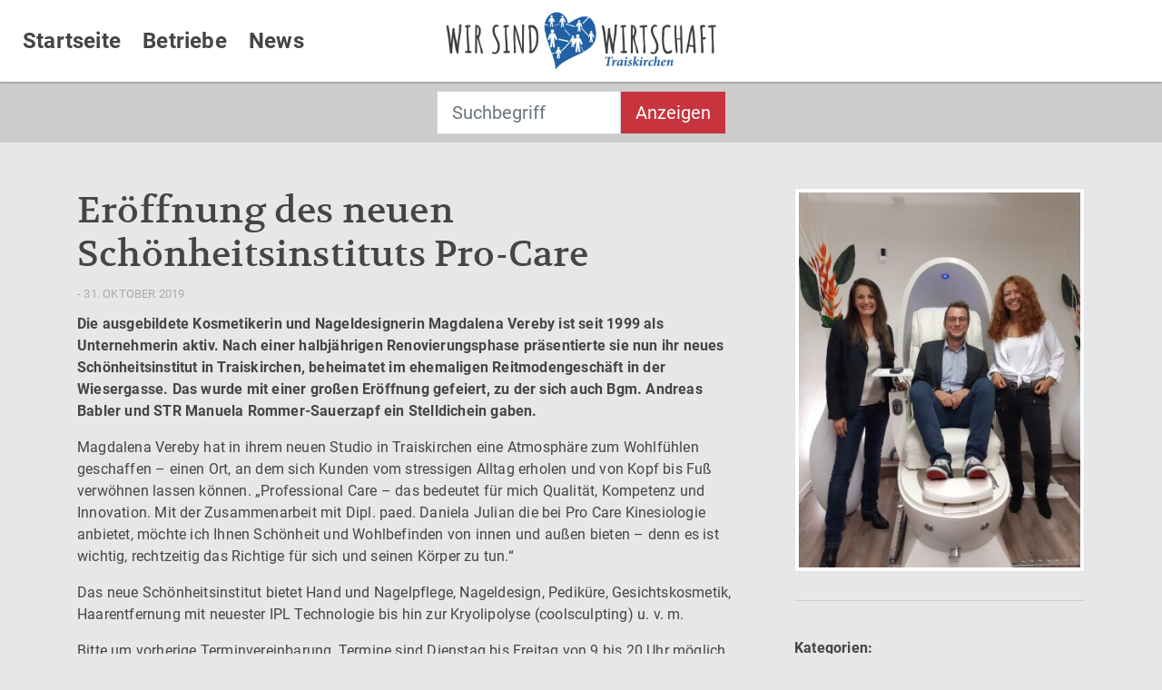

--- FILE ---
content_type: text/html; charset=UTF-8
request_url: https://www.traiskirchner-betriebe.at/eroeffnung-des-neuen-schoenheitsinstituts-pro-care/
body_size: 33489
content:
<!doctype html>
<html lang="de">
<head>
	<meta charset="UTF-8">
	<meta name="viewport" content="width=device-width, initial-scale=1, shrink-to-fit=no">
	<link rel="profile" href="https://gmpg.org/xfn/11">

	<meta name="msapplication-TileColor" content="#2161a3">
	<meta name="msapplication-navbutton-color" content="#2161a3">
	<meta name="theme-color" content="#2161a3">
	<meta name="apple-mobile-web-app-status-bar-style" content="#2161a3">

	<link rel="stylesheet" href="https://www.traiskirchner-betriebe.at/wp-content/themes/tkbt/css/bootstrap.min.css">
	<link rel="stylesheet" href="https://www.traiskirchner-betriebe.at/wp-content/themes/tkbt/awesomplete/awesomplete.css">
	<link rel="stylesheet" href="https://www.traiskirchner-betriebe.at/wp-content/themes/tkbt/style.css">

	<title>Eröffnung des neuen Schönheitsinstituts Pro-Care &#8211; Traiskirchner Betriebe</title>
<meta name='robots' content='max-image-preview:large' />
<link rel="alternate" title="oEmbed (JSON)" type="application/json+oembed" href="https://www.traiskirchner-betriebe.at/wp-json/oembed/1.0/embed?url=https%3A%2F%2Fwww.traiskirchner-betriebe.at%2Feroeffnung-des-neuen-schoenheitsinstituts-pro-care%2F" />
<link rel="alternate" title="oEmbed (XML)" type="text/xml+oembed" href="https://www.traiskirchner-betriebe.at/wp-json/oembed/1.0/embed?url=https%3A%2F%2Fwww.traiskirchner-betriebe.at%2Feroeffnung-des-neuen-schoenheitsinstituts-pro-care%2F&#038;format=xml" />
<style id='wp-img-auto-sizes-contain-inline-css' type='text/css'>
img:is([sizes=auto i],[sizes^="auto," i]){contain-intrinsic-size:3000px 1500px}
/*# sourceURL=wp-img-auto-sizes-contain-inline-css */
</style>
<style id='wp-block-library-inline-css' type='text/css'>
:root{--wp-block-synced-color:#7a00df;--wp-block-synced-color--rgb:122,0,223;--wp-bound-block-color:var(--wp-block-synced-color);--wp-editor-canvas-background:#ddd;--wp-admin-theme-color:#007cba;--wp-admin-theme-color--rgb:0,124,186;--wp-admin-theme-color-darker-10:#006ba1;--wp-admin-theme-color-darker-10--rgb:0,107,160.5;--wp-admin-theme-color-darker-20:#005a87;--wp-admin-theme-color-darker-20--rgb:0,90,135;--wp-admin-border-width-focus:2px}@media (min-resolution:192dpi){:root{--wp-admin-border-width-focus:1.5px}}.wp-element-button{cursor:pointer}:root .has-very-light-gray-background-color{background-color:#eee}:root .has-very-dark-gray-background-color{background-color:#313131}:root .has-very-light-gray-color{color:#eee}:root .has-very-dark-gray-color{color:#313131}:root .has-vivid-green-cyan-to-vivid-cyan-blue-gradient-background{background:linear-gradient(135deg,#00d084,#0693e3)}:root .has-purple-crush-gradient-background{background:linear-gradient(135deg,#34e2e4,#4721fb 50%,#ab1dfe)}:root .has-hazy-dawn-gradient-background{background:linear-gradient(135deg,#faaca8,#dad0ec)}:root .has-subdued-olive-gradient-background{background:linear-gradient(135deg,#fafae1,#67a671)}:root .has-atomic-cream-gradient-background{background:linear-gradient(135deg,#fdd79a,#004a59)}:root .has-nightshade-gradient-background{background:linear-gradient(135deg,#330968,#31cdcf)}:root .has-midnight-gradient-background{background:linear-gradient(135deg,#020381,#2874fc)}:root{--wp--preset--font-size--normal:16px;--wp--preset--font-size--huge:42px}.has-regular-font-size{font-size:1em}.has-larger-font-size{font-size:2.625em}.has-normal-font-size{font-size:var(--wp--preset--font-size--normal)}.has-huge-font-size{font-size:var(--wp--preset--font-size--huge)}.has-text-align-center{text-align:center}.has-text-align-left{text-align:left}.has-text-align-right{text-align:right}.has-fit-text{white-space:nowrap!important}#end-resizable-editor-section{display:none}.aligncenter{clear:both}.items-justified-left{justify-content:flex-start}.items-justified-center{justify-content:center}.items-justified-right{justify-content:flex-end}.items-justified-space-between{justify-content:space-between}.screen-reader-text{border:0;clip-path:inset(50%);height:1px;margin:-1px;overflow:hidden;padding:0;position:absolute;width:1px;word-wrap:normal!important}.screen-reader-text:focus{background-color:#ddd;clip-path:none;color:#444;display:block;font-size:1em;height:auto;left:5px;line-height:normal;padding:15px 23px 14px;text-decoration:none;top:5px;width:auto;z-index:100000}html :where(.has-border-color){border-style:solid}html :where([style*=border-top-color]){border-top-style:solid}html :where([style*=border-right-color]){border-right-style:solid}html :where([style*=border-bottom-color]){border-bottom-style:solid}html :where([style*=border-left-color]){border-left-style:solid}html :where([style*=border-width]){border-style:solid}html :where([style*=border-top-width]){border-top-style:solid}html :where([style*=border-right-width]){border-right-style:solid}html :where([style*=border-bottom-width]){border-bottom-style:solid}html :where([style*=border-left-width]){border-left-style:solid}html :where(img[class*=wp-image-]){height:auto;max-width:100%}:where(figure){margin:0 0 1em}html :where(.is-position-sticky){--wp-admin--admin-bar--position-offset:var(--wp-admin--admin-bar--height,0px)}@media screen and (max-width:600px){html :where(.is-position-sticky){--wp-admin--admin-bar--position-offset:0px}}

/*# sourceURL=wp-block-library-inline-css */
</style><style id='wp-block-image-inline-css' type='text/css'>
.wp-block-image>a,.wp-block-image>figure>a{display:inline-block}.wp-block-image img{box-sizing:border-box;height:auto;max-width:100%;vertical-align:bottom}@media not (prefers-reduced-motion){.wp-block-image img.hide{visibility:hidden}.wp-block-image img.show{animation:show-content-image .4s}}.wp-block-image[style*=border-radius] img,.wp-block-image[style*=border-radius]>a{border-radius:inherit}.wp-block-image.has-custom-border img{box-sizing:border-box}.wp-block-image.aligncenter{text-align:center}.wp-block-image.alignfull>a,.wp-block-image.alignwide>a{width:100%}.wp-block-image.alignfull img,.wp-block-image.alignwide img{height:auto;width:100%}.wp-block-image .aligncenter,.wp-block-image .alignleft,.wp-block-image .alignright,.wp-block-image.aligncenter,.wp-block-image.alignleft,.wp-block-image.alignright{display:table}.wp-block-image .aligncenter>figcaption,.wp-block-image .alignleft>figcaption,.wp-block-image .alignright>figcaption,.wp-block-image.aligncenter>figcaption,.wp-block-image.alignleft>figcaption,.wp-block-image.alignright>figcaption{caption-side:bottom;display:table-caption}.wp-block-image .alignleft{float:left;margin:.5em 1em .5em 0}.wp-block-image .alignright{float:right;margin:.5em 0 .5em 1em}.wp-block-image .aligncenter{margin-left:auto;margin-right:auto}.wp-block-image :where(figcaption){margin-bottom:1em;margin-top:.5em}.wp-block-image.is-style-circle-mask img{border-radius:9999px}@supports ((-webkit-mask-image:none) or (mask-image:none)) or (-webkit-mask-image:none){.wp-block-image.is-style-circle-mask img{border-radius:0;-webkit-mask-image:url('data:image/svg+xml;utf8,<svg viewBox="0 0 100 100" xmlns="http://www.w3.org/2000/svg"><circle cx="50" cy="50" r="50"/></svg>');mask-image:url('data:image/svg+xml;utf8,<svg viewBox="0 0 100 100" xmlns="http://www.w3.org/2000/svg"><circle cx="50" cy="50" r="50"/></svg>');mask-mode:alpha;-webkit-mask-position:center;mask-position:center;-webkit-mask-repeat:no-repeat;mask-repeat:no-repeat;-webkit-mask-size:contain;mask-size:contain}}:root :where(.wp-block-image.is-style-rounded img,.wp-block-image .is-style-rounded img){border-radius:9999px}.wp-block-image figure{margin:0}.wp-lightbox-container{display:flex;flex-direction:column;position:relative}.wp-lightbox-container img{cursor:zoom-in}.wp-lightbox-container img:hover+button{opacity:1}.wp-lightbox-container button{align-items:center;backdrop-filter:blur(16px) saturate(180%);background-color:#5a5a5a40;border:none;border-radius:4px;cursor:zoom-in;display:flex;height:20px;justify-content:center;opacity:0;padding:0;position:absolute;right:16px;text-align:center;top:16px;width:20px;z-index:100}@media not (prefers-reduced-motion){.wp-lightbox-container button{transition:opacity .2s ease}}.wp-lightbox-container button:focus-visible{outline:3px auto #5a5a5a40;outline:3px auto -webkit-focus-ring-color;outline-offset:3px}.wp-lightbox-container button:hover{cursor:pointer;opacity:1}.wp-lightbox-container button:focus{opacity:1}.wp-lightbox-container button:focus,.wp-lightbox-container button:hover,.wp-lightbox-container button:not(:hover):not(:active):not(.has-background){background-color:#5a5a5a40;border:none}.wp-lightbox-overlay{box-sizing:border-box;cursor:zoom-out;height:100vh;left:0;overflow:hidden;position:fixed;top:0;visibility:hidden;width:100%;z-index:100000}.wp-lightbox-overlay .close-button{align-items:center;cursor:pointer;display:flex;justify-content:center;min-height:40px;min-width:40px;padding:0;position:absolute;right:calc(env(safe-area-inset-right) + 16px);top:calc(env(safe-area-inset-top) + 16px);z-index:5000000}.wp-lightbox-overlay .close-button:focus,.wp-lightbox-overlay .close-button:hover,.wp-lightbox-overlay .close-button:not(:hover):not(:active):not(.has-background){background:none;border:none}.wp-lightbox-overlay .lightbox-image-container{height:var(--wp--lightbox-container-height);left:50%;overflow:hidden;position:absolute;top:50%;transform:translate(-50%,-50%);transform-origin:top left;width:var(--wp--lightbox-container-width);z-index:9999999999}.wp-lightbox-overlay .wp-block-image{align-items:center;box-sizing:border-box;display:flex;height:100%;justify-content:center;margin:0;position:relative;transform-origin:0 0;width:100%;z-index:3000000}.wp-lightbox-overlay .wp-block-image img{height:var(--wp--lightbox-image-height);min-height:var(--wp--lightbox-image-height);min-width:var(--wp--lightbox-image-width);width:var(--wp--lightbox-image-width)}.wp-lightbox-overlay .wp-block-image figcaption{display:none}.wp-lightbox-overlay button{background:none;border:none}.wp-lightbox-overlay .scrim{background-color:#fff;height:100%;opacity:.9;position:absolute;width:100%;z-index:2000000}.wp-lightbox-overlay.active{visibility:visible}@media not (prefers-reduced-motion){.wp-lightbox-overlay.active{animation:turn-on-visibility .25s both}.wp-lightbox-overlay.active img{animation:turn-on-visibility .35s both}.wp-lightbox-overlay.show-closing-animation:not(.active){animation:turn-off-visibility .35s both}.wp-lightbox-overlay.show-closing-animation:not(.active) img{animation:turn-off-visibility .25s both}.wp-lightbox-overlay.zoom.active{animation:none;opacity:1;visibility:visible}.wp-lightbox-overlay.zoom.active .lightbox-image-container{animation:lightbox-zoom-in .4s}.wp-lightbox-overlay.zoom.active .lightbox-image-container img{animation:none}.wp-lightbox-overlay.zoom.active .scrim{animation:turn-on-visibility .4s forwards}.wp-lightbox-overlay.zoom.show-closing-animation:not(.active){animation:none}.wp-lightbox-overlay.zoom.show-closing-animation:not(.active) .lightbox-image-container{animation:lightbox-zoom-out .4s}.wp-lightbox-overlay.zoom.show-closing-animation:not(.active) .lightbox-image-container img{animation:none}.wp-lightbox-overlay.zoom.show-closing-animation:not(.active) .scrim{animation:turn-off-visibility .4s forwards}}@keyframes show-content-image{0%{visibility:hidden}99%{visibility:hidden}to{visibility:visible}}@keyframes turn-on-visibility{0%{opacity:0}to{opacity:1}}@keyframes turn-off-visibility{0%{opacity:1;visibility:visible}99%{opacity:0;visibility:visible}to{opacity:0;visibility:hidden}}@keyframes lightbox-zoom-in{0%{transform:translate(calc((-100vw + var(--wp--lightbox-scrollbar-width))/2 + var(--wp--lightbox-initial-left-position)),calc(-50vh + var(--wp--lightbox-initial-top-position))) scale(var(--wp--lightbox-scale))}to{transform:translate(-50%,-50%) scale(1)}}@keyframes lightbox-zoom-out{0%{transform:translate(-50%,-50%) scale(1);visibility:visible}99%{visibility:visible}to{transform:translate(calc((-100vw + var(--wp--lightbox-scrollbar-width))/2 + var(--wp--lightbox-initial-left-position)),calc(-50vh + var(--wp--lightbox-initial-top-position))) scale(var(--wp--lightbox-scale));visibility:hidden}}
/*# sourceURL=https://www.traiskirchner-betriebe.at/wp-includes/blocks/image/style.min.css */
</style>
<style id='wp-block-paragraph-inline-css' type='text/css'>
.is-small-text{font-size:.875em}.is-regular-text{font-size:1em}.is-large-text{font-size:2.25em}.is-larger-text{font-size:3em}.has-drop-cap:not(:focus):first-letter{float:left;font-size:8.4em;font-style:normal;font-weight:100;line-height:.68;margin:.05em .1em 0 0;text-transform:uppercase}body.rtl .has-drop-cap:not(:focus):first-letter{float:none;margin-left:.1em}p.has-drop-cap.has-background{overflow:hidden}:root :where(p.has-background){padding:1.25em 2.375em}:where(p.has-text-color:not(.has-link-color)) a{color:inherit}p.has-text-align-left[style*="writing-mode:vertical-lr"],p.has-text-align-right[style*="writing-mode:vertical-rl"]{rotate:180deg}
/*# sourceURL=https://www.traiskirchner-betriebe.at/wp-includes/blocks/paragraph/style.min.css */
</style>
<style id='global-styles-inline-css' type='text/css'>
:root{--wp--preset--aspect-ratio--square: 1;--wp--preset--aspect-ratio--4-3: 4/3;--wp--preset--aspect-ratio--3-4: 3/4;--wp--preset--aspect-ratio--3-2: 3/2;--wp--preset--aspect-ratio--2-3: 2/3;--wp--preset--aspect-ratio--16-9: 16/9;--wp--preset--aspect-ratio--9-16: 9/16;--wp--preset--color--black: #000000;--wp--preset--color--cyan-bluish-gray: #abb8c3;--wp--preset--color--white: #ffffff;--wp--preset--color--pale-pink: #f78da7;--wp--preset--color--vivid-red: #cf2e2e;--wp--preset--color--luminous-vivid-orange: #ff6900;--wp--preset--color--luminous-vivid-amber: #fcb900;--wp--preset--color--light-green-cyan: #7bdcb5;--wp--preset--color--vivid-green-cyan: #00d084;--wp--preset--color--pale-cyan-blue: #8ed1fc;--wp--preset--color--vivid-cyan-blue: #0693e3;--wp--preset--color--vivid-purple: #9b51e0;--wp--preset--gradient--vivid-cyan-blue-to-vivid-purple: linear-gradient(135deg,rgb(6,147,227) 0%,rgb(155,81,224) 100%);--wp--preset--gradient--light-green-cyan-to-vivid-green-cyan: linear-gradient(135deg,rgb(122,220,180) 0%,rgb(0,208,130) 100%);--wp--preset--gradient--luminous-vivid-amber-to-luminous-vivid-orange: linear-gradient(135deg,rgb(252,185,0) 0%,rgb(255,105,0) 100%);--wp--preset--gradient--luminous-vivid-orange-to-vivid-red: linear-gradient(135deg,rgb(255,105,0) 0%,rgb(207,46,46) 100%);--wp--preset--gradient--very-light-gray-to-cyan-bluish-gray: linear-gradient(135deg,rgb(238,238,238) 0%,rgb(169,184,195) 100%);--wp--preset--gradient--cool-to-warm-spectrum: linear-gradient(135deg,rgb(74,234,220) 0%,rgb(151,120,209) 20%,rgb(207,42,186) 40%,rgb(238,44,130) 60%,rgb(251,105,98) 80%,rgb(254,248,76) 100%);--wp--preset--gradient--blush-light-purple: linear-gradient(135deg,rgb(255,206,236) 0%,rgb(152,150,240) 100%);--wp--preset--gradient--blush-bordeaux: linear-gradient(135deg,rgb(254,205,165) 0%,rgb(254,45,45) 50%,rgb(107,0,62) 100%);--wp--preset--gradient--luminous-dusk: linear-gradient(135deg,rgb(255,203,112) 0%,rgb(199,81,192) 50%,rgb(65,88,208) 100%);--wp--preset--gradient--pale-ocean: linear-gradient(135deg,rgb(255,245,203) 0%,rgb(182,227,212) 50%,rgb(51,167,181) 100%);--wp--preset--gradient--electric-grass: linear-gradient(135deg,rgb(202,248,128) 0%,rgb(113,206,126) 100%);--wp--preset--gradient--midnight: linear-gradient(135deg,rgb(2,3,129) 0%,rgb(40,116,252) 100%);--wp--preset--font-size--small: 13px;--wp--preset--font-size--medium: 20px;--wp--preset--font-size--large: 36px;--wp--preset--font-size--x-large: 42px;--wp--preset--spacing--20: 0.44rem;--wp--preset--spacing--30: 0.67rem;--wp--preset--spacing--40: 1rem;--wp--preset--spacing--50: 1.5rem;--wp--preset--spacing--60: 2.25rem;--wp--preset--spacing--70: 3.38rem;--wp--preset--spacing--80: 5.06rem;--wp--preset--shadow--natural: 6px 6px 9px rgba(0, 0, 0, 0.2);--wp--preset--shadow--deep: 12px 12px 50px rgba(0, 0, 0, 0.4);--wp--preset--shadow--sharp: 6px 6px 0px rgba(0, 0, 0, 0.2);--wp--preset--shadow--outlined: 6px 6px 0px -3px rgb(255, 255, 255), 6px 6px rgb(0, 0, 0);--wp--preset--shadow--crisp: 6px 6px 0px rgb(0, 0, 0);}:where(.is-layout-flex){gap: 0.5em;}:where(.is-layout-grid){gap: 0.5em;}body .is-layout-flex{display: flex;}.is-layout-flex{flex-wrap: wrap;align-items: center;}.is-layout-flex > :is(*, div){margin: 0;}body .is-layout-grid{display: grid;}.is-layout-grid > :is(*, div){margin: 0;}:where(.wp-block-columns.is-layout-flex){gap: 2em;}:where(.wp-block-columns.is-layout-grid){gap: 2em;}:where(.wp-block-post-template.is-layout-flex){gap: 1.25em;}:where(.wp-block-post-template.is-layout-grid){gap: 1.25em;}.has-black-color{color: var(--wp--preset--color--black) !important;}.has-cyan-bluish-gray-color{color: var(--wp--preset--color--cyan-bluish-gray) !important;}.has-white-color{color: var(--wp--preset--color--white) !important;}.has-pale-pink-color{color: var(--wp--preset--color--pale-pink) !important;}.has-vivid-red-color{color: var(--wp--preset--color--vivid-red) !important;}.has-luminous-vivid-orange-color{color: var(--wp--preset--color--luminous-vivid-orange) !important;}.has-luminous-vivid-amber-color{color: var(--wp--preset--color--luminous-vivid-amber) !important;}.has-light-green-cyan-color{color: var(--wp--preset--color--light-green-cyan) !important;}.has-vivid-green-cyan-color{color: var(--wp--preset--color--vivid-green-cyan) !important;}.has-pale-cyan-blue-color{color: var(--wp--preset--color--pale-cyan-blue) !important;}.has-vivid-cyan-blue-color{color: var(--wp--preset--color--vivid-cyan-blue) !important;}.has-vivid-purple-color{color: var(--wp--preset--color--vivid-purple) !important;}.has-black-background-color{background-color: var(--wp--preset--color--black) !important;}.has-cyan-bluish-gray-background-color{background-color: var(--wp--preset--color--cyan-bluish-gray) !important;}.has-white-background-color{background-color: var(--wp--preset--color--white) !important;}.has-pale-pink-background-color{background-color: var(--wp--preset--color--pale-pink) !important;}.has-vivid-red-background-color{background-color: var(--wp--preset--color--vivid-red) !important;}.has-luminous-vivid-orange-background-color{background-color: var(--wp--preset--color--luminous-vivid-orange) !important;}.has-luminous-vivid-amber-background-color{background-color: var(--wp--preset--color--luminous-vivid-amber) !important;}.has-light-green-cyan-background-color{background-color: var(--wp--preset--color--light-green-cyan) !important;}.has-vivid-green-cyan-background-color{background-color: var(--wp--preset--color--vivid-green-cyan) !important;}.has-pale-cyan-blue-background-color{background-color: var(--wp--preset--color--pale-cyan-blue) !important;}.has-vivid-cyan-blue-background-color{background-color: var(--wp--preset--color--vivid-cyan-blue) !important;}.has-vivid-purple-background-color{background-color: var(--wp--preset--color--vivid-purple) !important;}.has-black-border-color{border-color: var(--wp--preset--color--black) !important;}.has-cyan-bluish-gray-border-color{border-color: var(--wp--preset--color--cyan-bluish-gray) !important;}.has-white-border-color{border-color: var(--wp--preset--color--white) !important;}.has-pale-pink-border-color{border-color: var(--wp--preset--color--pale-pink) !important;}.has-vivid-red-border-color{border-color: var(--wp--preset--color--vivid-red) !important;}.has-luminous-vivid-orange-border-color{border-color: var(--wp--preset--color--luminous-vivid-orange) !important;}.has-luminous-vivid-amber-border-color{border-color: var(--wp--preset--color--luminous-vivid-amber) !important;}.has-light-green-cyan-border-color{border-color: var(--wp--preset--color--light-green-cyan) !important;}.has-vivid-green-cyan-border-color{border-color: var(--wp--preset--color--vivid-green-cyan) !important;}.has-pale-cyan-blue-border-color{border-color: var(--wp--preset--color--pale-cyan-blue) !important;}.has-vivid-cyan-blue-border-color{border-color: var(--wp--preset--color--vivid-cyan-blue) !important;}.has-vivid-purple-border-color{border-color: var(--wp--preset--color--vivid-purple) !important;}.has-vivid-cyan-blue-to-vivid-purple-gradient-background{background: var(--wp--preset--gradient--vivid-cyan-blue-to-vivid-purple) !important;}.has-light-green-cyan-to-vivid-green-cyan-gradient-background{background: var(--wp--preset--gradient--light-green-cyan-to-vivid-green-cyan) !important;}.has-luminous-vivid-amber-to-luminous-vivid-orange-gradient-background{background: var(--wp--preset--gradient--luminous-vivid-amber-to-luminous-vivid-orange) !important;}.has-luminous-vivid-orange-to-vivid-red-gradient-background{background: var(--wp--preset--gradient--luminous-vivid-orange-to-vivid-red) !important;}.has-very-light-gray-to-cyan-bluish-gray-gradient-background{background: var(--wp--preset--gradient--very-light-gray-to-cyan-bluish-gray) !important;}.has-cool-to-warm-spectrum-gradient-background{background: var(--wp--preset--gradient--cool-to-warm-spectrum) !important;}.has-blush-light-purple-gradient-background{background: var(--wp--preset--gradient--blush-light-purple) !important;}.has-blush-bordeaux-gradient-background{background: var(--wp--preset--gradient--blush-bordeaux) !important;}.has-luminous-dusk-gradient-background{background: var(--wp--preset--gradient--luminous-dusk) !important;}.has-pale-ocean-gradient-background{background: var(--wp--preset--gradient--pale-ocean) !important;}.has-electric-grass-gradient-background{background: var(--wp--preset--gradient--electric-grass) !important;}.has-midnight-gradient-background{background: var(--wp--preset--gradient--midnight) !important;}.has-small-font-size{font-size: var(--wp--preset--font-size--small) !important;}.has-medium-font-size{font-size: var(--wp--preset--font-size--medium) !important;}.has-large-font-size{font-size: var(--wp--preset--font-size--large) !important;}.has-x-large-font-size{font-size: var(--wp--preset--font-size--x-large) !important;}
/*# sourceURL=global-styles-inline-css */
</style>

<style id='classic-theme-styles-inline-css' type='text/css'>
/*! This file is auto-generated */
.wp-block-button__link{color:#fff;background-color:#32373c;border-radius:9999px;box-shadow:none;text-decoration:none;padding:calc(.667em + 2px) calc(1.333em + 2px);font-size:1.125em}.wp-block-file__button{background:#32373c;color:#fff;text-decoration:none}
/*# sourceURL=/wp-includes/css/classic-themes.min.css */
</style>
<link rel='stylesheet' id='contact-form-7-css' href='https://www.traiskirchner-betriebe.at/wp-content/plugins/contact-form-7/includes/css/styles.css' type='text/css' media='all' />
<link rel='stylesheet' id='responsive-lightbox-swipebox-css' href='https://www.traiskirchner-betriebe.at/wp-content/plugins/responsive-lightbox/assets/swipebox/swipebox.min.css' type='text/css' media='all' />
<link rel='stylesheet' id='fivetwoseometa-user-style-css' href='https://www.traiskirchner-betriebe.at/wp-content/plugins/fivetwoseometa/assets/user-style.css' type='text/css' media='all' />
<script type="text/javascript" src="https://www.traiskirchner-betriebe.at/wp-includes/js/jquery/jquery.min.js" id="jquery-core-js"></script>
<script type="text/javascript" src="https://www.traiskirchner-betriebe.at/wp-includes/js/jquery/jquery-migrate.min.js" id="jquery-migrate-js"></script>
<script type="text/javascript" src="https://www.traiskirchner-betriebe.at/wp-content/plugins/responsive-lightbox/assets/dompurify/purify.min.js" id="dompurify-js"></script>
<script type="text/javascript" id="responsive-lightbox-sanitizer-js-before">
/* <![CDATA[ */
window.RLG = window.RLG || {}; window.RLG.sanitizeAllowedHosts = ["youtube.com","www.youtube.com","youtu.be","vimeo.com","player.vimeo.com"];
//# sourceURL=responsive-lightbox-sanitizer-js-before
/* ]]> */
</script>
<script type="text/javascript" src="https://www.traiskirchner-betriebe.at/wp-content/plugins/responsive-lightbox/js/sanitizer.js" id="responsive-lightbox-sanitizer-js"></script>
<script type="text/javascript" src="https://www.traiskirchner-betriebe.at/wp-content/plugins/responsive-lightbox/assets/swipebox/jquery.swipebox.min.js" id="responsive-lightbox-swipebox-js"></script>
<script type="text/javascript" src="https://www.traiskirchner-betriebe.at/wp-includes/js/underscore.min.js" id="underscore-js"></script>
<script type="text/javascript" src="https://www.traiskirchner-betriebe.at/wp-content/plugins/responsive-lightbox/assets/infinitescroll/infinite-scroll.pkgd.min.js" id="responsive-lightbox-infinite-scroll-js"></script>
<script type="text/javascript" id="responsive-lightbox-js-before">
/* <![CDATA[ */
var rlArgs = {"script":"swipebox","selector":"lightbox","customEvents":"","activeGalleries":true,"animation":true,"hideCloseButtonOnMobile":false,"removeBarsOnMobile":false,"hideBars":true,"hideBarsDelay":5000,"videoMaxWidth":1080,"useSVG":true,"loopAtEnd":false,"woocommerce_gallery":false,"ajaxurl":"https:\/\/www.traiskirchner-betriebe.at\/wp-admin\/admin-ajax.php","nonce":"80201ee7ef","preview":false,"postId":3441,"scriptExtension":false};

//# sourceURL=responsive-lightbox-js-before
/* ]]> */
</script>
<script type="text/javascript" src="https://www.traiskirchner-betriebe.at/wp-content/plugins/responsive-lightbox/js/front.js" id="responsive-lightbox-js"></script>
<link rel="https://api.w.org/" href="https://www.traiskirchner-betriebe.at/wp-json/" /><link rel="alternate" title="JSON" type="application/json" href="https://www.traiskirchner-betriebe.at/wp-json/wp/v2/posts/3441" /><link rel="EditURI" type="application/rsd+xml" title="RSD" href="https://www.traiskirchner-betriebe.at/xmlrpc.php?rsd" />
<link rel='shortlink' href='https://www.traiskirchner-betriebe.at/?p=3441' />

		<!-- Start fivetwo SEO & Social Meta -->
		<meta name="description" content="Das Verzeichnis der Traiskirchner Betriebe" />
		<link rel="canonical" href="https://www.traiskirchner-betriebe.at/eroeffnung-des-neuen-schoenheitsinstituts-pro-care/" />
		<meta property="og:locale" content="de_DE" />
		<meta property="og:type" content="article" />
		<meta property="og:site_name" content="Traiskirchner Betriebe" />
		<meta name="twitter:card" content="summary_large_image" />
		<meta property="og:url" content="https://www.traiskirchner-betriebe.at/eroeffnung-des-neuen-schoenheitsinstituts-pro-care/" />
		<meta property="og:title" content="Eröffnung des neuen Schönheitsinstituts Pro-Care" />
		<meta name="twitter:title" content="Eröffnung des neuen Schönheitsinstituts Pro-Care" />
		<meta property="og:description" content="Das Verzeichnis der Traiskirchner Betriebe" />
		<meta name="twitter:description" content="Das Verzeichnis der Traiskirchner Betriebe" />
		<meta property="og:image" content="https://www.traiskirchner-betriebe.at/wp-content/uploads/2019/10/Pro-Care-01-e1572528406196-scaled.jpg" />
		<meta property="og:image:width" content="1920" />
		<meta property="og:image:height" content="2560" />
		<meta name="twitter:image" content="https://www.traiskirchner-betriebe.at/wp-content/uploads/2019/10/Pro-Care-01-e1572528406196-scaled.jpg" />
		<!-- End fivetwo SEO & Social Meta -->

<link rel="icon" href="https://www.traiskirchner-betriebe.at/wp-content/uploads/2021/04/cropped-logo-png-32x32.png" sizes="32x32" />
<link rel="icon" href="https://www.traiskirchner-betriebe.at/wp-content/uploads/2021/04/cropped-logo-png-192x192.png" sizes="192x192" />
<link rel="apple-touch-icon" href="https://www.traiskirchner-betriebe.at/wp-content/uploads/2021/04/cropped-logo-png-180x180.png" />
<meta name="msapplication-TileImage" content="https://www.traiskirchner-betriebe.at/wp-content/uploads/2021/04/cropped-logo-png-270x270.png" />
</head>
<body class="wp-singular post-template-default single single-post postid-3441 single-format-standard wp-theme-tkbt">

<div class="container-fluid tkbt-header fixed-top">
	<div class="row">
		<div class="col d-none d-xl-block" style="min-height: 90px;">
			<div class="main-menu-left-large" style="padding-left: 10px; padding-right: 10px;">
				<div class="menu-main-menu-container"><ul id="menu-main-menu" class="menu"><li id="menu-item-671" class="menu-item menu-item-type-post_type menu-item-object-page menu-item-home menu-item-671"><a href="https://www.traiskirchner-betriebe.at/">Startseite</a></li>
<li id="menu-item-670" class="menu-item menu-item-type-post_type menu-item-object-page menu-item-670"><a href="https://www.traiskirchner-betriebe.at/betriebe/">Betriebe</a></li>
<li id="menu-item-669" class="menu-item menu-item-type-post_type menu-item-object-page menu-item-669"><a href="https://www.traiskirchner-betriebe.at/news/">News</a></li>
</ul></div>			</div>
		</div>
		<div class="col main-menu-center-large" style="min-height: 90px;">
			<div class="" style="width: 100%; height: 90px;">
				<a href="https://www.traiskirchner-betriebe.at"><img src="https://www.traiskirchner-betriebe.at/wp-content/uploads/2018/04/logo.png" style="position: absolute; top: 50%; left: 50%; -webkit-transform: translate(-50%, -50%); -ms-transform: translate(-50%, -50%); transform: translate(-50%, -50%); max-width: 70%; max-height: 70%;" alt="Traiskirchen Logo"></a>
			</div>
		</div>
		<div class="col-12 d-block d-xl-none main-menu-left-small" style="min-height: 30px;">
			<div class="" style="padding-left: 10px; padding-right: 10px; width: 100%;">
				<div class="menu-main-menu-container"><ul id="menu-main-menu-1" class="menu"><li class="menu-item menu-item-type-post_type menu-item-object-page menu-item-home menu-item-671"><a href="https://www.traiskirchner-betriebe.at/">Startseite</a></li>
<li class="menu-item menu-item-type-post_type menu-item-object-page menu-item-670"><a href="https://www.traiskirchner-betriebe.at/betriebe/">Betriebe</a></li>
<li class="menu-item menu-item-type-post_type menu-item-object-page menu-item-669"><a href="https://www.traiskirchner-betriebe.at/news/">News</a></li>
</ul></div>			</div>
		</div>
		<div class="col d-none d-xl-block main-menu-right-large" style="min-height: 90px;">
			<div class="">

			</div>
		</div>
	</div>
</div>


<div class="container-fluid tkbt-submenu" style="background-color: #ccc;">
	<div class="row">
		<div class="col">
			<div class="d-flex justify-content-center tkbt-search-form-pages">
								<form class="form-inline" action="https://www.traiskirchner-betriebe.at/betriebe/" method="get" id="tkbt_searchform" style="margin-bottom: 0; text-align: center; display: block;">
					<label class="sr-only" for="tkbt_suchbegriff">Suchbegriff</label>
					<input type="text" class="form-control form-control-lg mb-2 awesomplete" id="search" name="search" placeholder="Suchbegriff" ><button type="submit" class="btn btn-lg btn-primary mb-2">Anzeigen</button>
				</form>
			</div>
		</div>
	</div>
</div>

<div class="container tkbt-content-wrapper" style="">

		<div class="row">
			<div class="col-12 col-lg-8">
				<article class="post">
					<h1>Eröffnung des neuen Schönheitsinstituts Pro-Care</h1>
					<div class="d-block d-sm-block d-md-block d-lg-none">
													<a href="https://www.traiskirchner-betriebe.at/wp-content/uploads/2019/10/Pro-Care-01-e1572528406196-360x480.jpg" data-rel="lightbox"><img src="https://www.traiskirchner-betriebe.at/wp-content/uploads/2019/10/Pro-Care-01-e1572528406196-360x480.jpg" style="width: 100%; margin-bottom: 15px;" class="img-thumbnail" alt="Bild"></a>
												</div>
					<span class="tkbt-post-date">
					 - 31. Oktober 2019					</span>
					
<p><strong>Die ausgebildete Kosmetikerin und Nageldesignerin Magdalena
Vereby ist seit 1999 als Unternehmerin aktiv. Nach einer halbjährigen
Renovierungsphase präsentierte sie nun ihr neues Schönheitsinstitut in
Traiskirchen, beheimatet im ehemaligen Reitmodengeschäft in der Wiesergasse. Das
wurde mit einer großen Eröffnung gefeiert, zu der sich auch Bgm. Andreas Babler
und STR Manuela Rommer-Sauerzapf ein Stelldichein gaben. </strong></p>



<span id="more-3441"></span>



<p>Magdalena
Vereby hat in ihrem neuen Studio in Traiskirchen eine Atmosphäre zum Wohlfühlen
geschaffen – einen Ort, an dem sich Kunden vom stressigen Alltag erholen und
von Kopf bis Fuß verwöhnen lassen können. „Professional Care – das bedeutet für
mich Qualität, Kompetenz und Innovation. Mit der Zusammenarbeit mit
Dipl. paed. Daniela Julian die bei Pro Care Kinesiologie anbietet, möchte ich
Ihnen Schönheit und Wohlbefinden von innen und außen bieten – denn es ist
wichtig, rechtzeitig das Richtige für sich und seinen Körper zu tun.“ </p>



<p>Das
neue Schönheitsinstitut bietet Hand und Nagelpflege, Nageldesign,
Pediküre, Gesichtskosmetik, Haarentfernung mit neuester IPL Technologie bis hin
zur Kryolipolyse (coolsculpting) u. v. m.</p>



<p>Bitte um vorherige Terminvereinbarung, Termine sind Dienstag
bis Freitag von 9 bis 20 Uhr möglich. </p>



<figure class="wp-block-image"><img fetchpriority="high" decoding="async" width="960" height="806" src="https://www.traiskirchner-betriebe.at/wp-content/uploads/2019/10/Pro-Care_Vereby-Magdalena_Julian-Daniela.jpg" alt="" class="wp-image-3407" srcset="https://www.traiskirchner-betriebe.at/wp-content/uploads/2019/10/Pro-Care_Vereby-Magdalena_Julian-Daniela.jpg 960w, https://www.traiskirchner-betriebe.at/wp-content/uploads/2019/10/Pro-Care_Vereby-Magdalena_Julian-Daniela-480x403.jpg 480w, https://www.traiskirchner-betriebe.at/wp-content/uploads/2019/10/Pro-Care_Vereby-Magdalena_Julian-Daniela-768x645.jpg 768w" sizes="(max-width: 960px) 100vw, 960px" /></figure>



<figure class="wp-block-image"><img decoding="async" width="1024" height="768" src="https://www.traiskirchner-betriebe.at/wp-content/uploads/2019/10/Pro-Care-Gruppenbild-1024x768.jpg" alt="" class="wp-image-3405" srcset="https://www.traiskirchner-betriebe.at/wp-content/uploads/2019/10/Pro-Care-Gruppenbild-1024x768.jpg 1024w, https://www.traiskirchner-betriebe.at/wp-content/uploads/2019/10/Pro-Care-Gruppenbild-480x360.jpg 480w, https://www.traiskirchner-betriebe.at/wp-content/uploads/2019/10/Pro-Care-Gruppenbild-768x576.jpg 768w, https://www.traiskirchner-betriebe.at/wp-content/uploads/2019/10/Pro-Care-Gruppenbild-1536x1152.jpg 1536w, https://www.traiskirchner-betriebe.at/wp-content/uploads/2019/10/Pro-Care-Gruppenbild.jpg 2048w" sizes="(max-width: 1024px) 100vw, 1024px" /></figure>
											<div style="font: 400 11px Roboto, Arial, sans-serif; font-size: 13px; color: #454545; font-weight: 300; border: 1px solid #d6d6d6; padding: 15px 15px; margin-bottom: 25px;">
							<h3 style="margin-bottom: 0;"></h3>
														<br>
														<br>
																					<br>
																					<br>
							Telefon: <a href="tel:+43">+43  </a>
							<br>
							<a href="" class="btn btn-primary" style="font-size: small; padding: 3px 8px; margin-top: .5rem;">Betrieb anzeigen</a>
						</div>
										</article>
				<span class="tkbt-post-date">Jetzt teilen:</span>
				<br>
								<ul class="social-links" style="margin-bottom: 45px;">
					<li>
						<a href="https://www.facebook.com/sharer/sharer.php?u=https%3A%2F%2Fwww.traiskirchner-betriebe.at%2Feroeffnung-des-neuen-schoenheitsinstituts-pro-care%2F" target="_blank" title="Auf Facebook teilen"><i class="fab fa-facebook" style="font-size: 28px; color: #4267b2;"></i></a>
					</li>
					<li>
						<a href="https://twitter.com/intent/tweet?text=Er%C3%B6ffnung+des+neuen+Sch%C3%B6nheitsinstituts+Pro-Care&url=https%3A%2F%2Fwww.traiskirchner-betriebe.at%2Feroeffnung-des-neuen-schoenheitsinstituts-pro-care%2F" target="_blank" title="Auf Twitter teilen"><i class="fab fa-twitter-square" style="font-size: 28px; color: #1da1f2;"></i></a>
					</li>
					<li>
						<a href="https://www.xing.com/spi/shares/new?url=https%3A%2F%2Fwww.traiskirchner-betriebe.at%2Feroeffnung-des-neuen-schoenheitsinstituts-pro-care%2F" target="_blank" title="Auf Xing teilen"><i class="fab fa-xing-square" style="font-size: 28px; color: #007575;"></i></a>
					</li>
					<li>
						<a href="https://www.linkedin.com/shareArticle?mini=true&url=https%3A%2F%2Fwww.traiskirchner-betriebe.at%2Feroeffnung-des-neuen-schoenheitsinstituts-pro-care%2F&title=Er%C3%B6ffnung+des+neuen+Sch%C3%B6nheitsinstituts+Pro-Care&source=https%3A%2F%2Fwww.traiskirchner-betriebe.at%2Feroeffnung-des-neuen-schoenheitsinstituts-pro-care%2F" target="_blank" title="Auf LinkedIn teilen"><i class="fab fa-linkedin" style="font-size: 28px; color: #0084bf;"></i></a>
					</li>
				</ul>
			</div>
			<div class="col-12 col-lg-4" style="padding-left: 45px;">
				<div class="d-none d-sm-none d-md-none d-lg-block">
											<a href="https://www.traiskirchner-betriebe.at/wp-content/uploads/2019/10/Pro-Care-01-e1572528406196-360x480.jpg" data-rel="lightbox"><img src="https://www.traiskirchner-betriebe.at/wp-content/uploads/2019/10/Pro-Care-01-e1572528406196-360x480.jpg" style="width: 100%; margin-bottom: 15px;" class="img-thumbnail" alt="Bild"></a>
										</div>
				<hr>
				<br>
				<p><strong>Kategorien:</strong></p>
					<li class="cat-item cat-item-37"><a href="https://www.traiskirchner-betriebe.at/category/news/ankuendigungen/">Ankündigungen</a>
</li>
	<li class="cat-item cat-item-1367"><a href="https://www.traiskirchner-betriebe.at/category/news/jubilaeen/">Jubiläen</a>
</li>
	<li class="cat-item cat-item-36"><a href="https://www.traiskirchner-betriebe.at/category/news/veranstaltungen/">Veranstaltungen</a>
</li>
				<br>
				<p><strong>Zeitraum:</strong></p>
					<li><a href='https://www.traiskirchner-betriebe.at/2022/02/'>Februar 2022</a></li>
	<li><a href='https://www.traiskirchner-betriebe.at/2021/10/'>Oktober 2021</a></li>
	<li><a href='https://www.traiskirchner-betriebe.at/2021/09/'>September 2021</a></li>
	<li><a href='https://www.traiskirchner-betriebe.at/2021/08/'>August 2021</a></li>
	<li><a href='https://www.traiskirchner-betriebe.at/2021/07/'>Juli 2021</a></li>
	<li><a href='https://www.traiskirchner-betriebe.at/2020/11/'>November 2020</a></li>
	<li><a href='https://www.traiskirchner-betriebe.at/2020/10/'>Oktober 2020</a></li>
	<li><a href='https://www.traiskirchner-betriebe.at/2020/09/'>September 2020</a></li>
	<li><a href='https://www.traiskirchner-betriebe.at/2020/08/'>August 2020</a></li>
	<li><a href='https://www.traiskirchner-betriebe.at/2019/10/'>Oktober 2019</a></li>
	<li><a href='https://www.traiskirchner-betriebe.at/2019/09/'>September 2019</a></li>
	<li><a href='https://www.traiskirchner-betriebe.at/2019/08/'>August 2019</a></li>
	<li><a href='https://www.traiskirchner-betriebe.at/2019/07/'>Juli 2019</a></li>
	<li><a href='https://www.traiskirchner-betriebe.at/2019/06/'>Juni 2019</a></li>
	<li><a href='https://www.traiskirchner-betriebe.at/2019/05/'>Mai 2019</a></li>
	<li><a href='https://www.traiskirchner-betriebe.at/2019/04/'>April 2019</a></li>
	<li><a href='https://www.traiskirchner-betriebe.at/2019/03/'>März 2019</a></li>
	<li><a href='https://www.traiskirchner-betriebe.at/2019/01/'>Januar 2019</a></li>
	<li><a href='https://www.traiskirchner-betriebe.at/2018/12/'>Dezember 2018</a></li>
	<li><a href='https://www.traiskirchner-betriebe.at/2018/11/'>November 2018</a></li>
	<li><a href='https://www.traiskirchner-betriebe.at/2018/04/'>April 2018</a></li>
			</div>
		</div>

		</div>

<div class="container-fluid tkbt-footer padding-default" style="background-color: #ccc;">
	<div class="row" style="">
		<div class="col-12 col-lg-6 text-center text-lg-left" style="">
			<div class="" style="margin-bottom: 30px;">
				<a href="https://www.facebook.com/Tourismus-Wirtschaftsförderungsverein-Traiskirchen-1616791731931128/" target="_blank"><div class="footer-circles">
					<div class="">
						<i class="fab fa-facebook-f"></i>
					</div>
				</div></a>
				<a href="https://www.instagram.com/tourismus_traiskirchen" target="_blank"><div class="footer-circles">
					<div class="">
						<i class="fab fa-instagram"></i>
					</div>
				</div></a>
				<a href="https://www.youtube.com/user/traiskirchentv" target="_blank"><div class="footer-circles">
					<div class="">
						<i class="fab fa-youtube"></i>
					</div>
				</div></a>
			</div>
			<div class="" style="">
				<div style="font-size: 14px; color: #737373;">
					<div class="menu-footer-menu-container"><ul id="menu-footer-menu" class="menu"><li id="menu-item-620" class="menu-item menu-item-type-post_type menu-item-object-page menu-item-620"><a href="https://www.traiskirchner-betriebe.at/kontakt/">Kontakt</a></li>
<li id="menu-item-619" class="menu-item menu-item-type-post_type menu-item-object-page menu-item-619"><a href="https://www.traiskirchner-betriebe.at/datenschutz/">Datenschutzerklärung</a></li>
<li id="menu-item-618" class="menu-item menu-item-type-post_type menu-item-object-page menu-item-618"><a href="https://www.traiskirchner-betriebe.at/impressum/">Impressum</a></li>
</ul></div>					&copy; Tourismus- und Wirtschaftsförderungsverein Traiskirchen				</div>
			</div>
		</div>
		<div class="col-12 col-lg-6 d-none d-lg-block text-center text-lg-right" style="position: relative;">
			<div style="position: absolute; right: 15px; bottom: 0px; margin-bottom: -3px;">

				<a href="http://www.traiskirchen.gv.at/" target="_blank">
					<img src="https://www.traiskirchner-betriebe.at/wp-content/uploads/2018/05/tk_logo-web.png" style="" alt="Logo der Stadtgemeinde Traiskirchen">
				</a>

			</div>
		</div>
		<div class="col-12 col-lg-6 d-block d-lg-none text-center text-lg-right" style="margin-top: 30px;">
			<div style="">

				<a href="http://www.traiskirchen.gv.at/" target="_blank">
					<img src="https://www.traiskirchner-betriebe.at/wp-content/uploads/2018/05/tk_logo-web.png" style="" alt="Logo der Stadtgemeinde Traiskirchen">
				</a>

			</div>
		</div>
	</div>
</div>


<script>
	var list = [{"label":"<b>Anlagentechnik<\/b> <span style=\"font-size: smaller; font-weight: bold; text-transform: uppercase; color: #007bff;\">Kategorie<\/span>","value":"Anlagentechnik"},{"label":"<b>Apotheke<\/b> <span style=\"font-size: smaller; font-weight: bold; text-transform: uppercase; color: #007bff;\">Kategorie<\/span>","value":"Apotheke"},{"label":"<b>Arzt<\/b> <span style=\"font-size: smaller; font-weight: bold; text-transform: uppercase; color: #007bff;\">Kategorie<\/span>","value":"Arzt"},{"label":"<b>Automatisierungstechnik<\/b> <span style=\"font-size: smaller; font-weight: bold; text-transform: uppercase; color: #007bff;\">Kategorie<\/span>","value":"Automatisierungstechnik"},{"label":"<b>B\u00e4ckerei<\/b> <span style=\"font-size: smaller; font-weight: bold; text-transform: uppercase; color: #007bff;\">Kategorie<\/span>","value":"B\u00e4ckerei"},{"label":"<b>Bank<\/b> <span style=\"font-size: smaller; font-weight: bold; text-transform: uppercase; color: #007bff;\">Kategorie<\/span>","value":"Bank"},{"label":"<b>Baugewerbe<\/b> <span style=\"font-size: smaller; font-weight: bold; text-transform: uppercase; color: #007bff;\">Kategorie<\/span>","value":"Baugewerbe"},{"label":"<b>Beauty<\/b> <span style=\"font-size: smaller; font-weight: bold; text-transform: uppercase; color: #007bff;\">Kategorie<\/span>","value":"Beauty"},{"label":"<b>Beratung<\/b> <span style=\"font-size: smaller; font-weight: bold; text-transform: uppercase; color: #007bff;\">Kategorie<\/span>","value":"Beratung"},{"label":"<b>Bestattung<\/b> <span style=\"font-size: smaller; font-weight: bold; text-transform: uppercase; color: #007bff;\">Kategorie<\/span>","value":"Bestattung"},{"label":"<b>Betreuung<\/b> <span style=\"font-size: smaller; font-weight: bold; text-transform: uppercase; color: #007bff;\">Kategorie<\/span>","value":"Betreuung"},{"label":"<b>Bootbau<\/b> <span style=\"font-size: smaller; font-weight: bold; text-transform: uppercase; color: #007bff;\">Kategorie<\/span>","value":"Bootbau"},{"label":"<b>Brauerei<\/b> <span style=\"font-size: smaller; font-weight: bold; text-transform: uppercase; color: #007bff;\">Kategorie<\/span>","value":"Brauerei"},{"label":"<b>Chemie<\/b> <span style=\"font-size: smaller; font-weight: bold; text-transform: uppercase; color: #007bff;\">Kategorie<\/span>","value":"Chemie"},{"label":"<b>Dichtung<\/b> <span style=\"font-size: smaller; font-weight: bold; text-transform: uppercase; color: #007bff;\">Kategorie<\/span>","value":"Dichtung"},{"label":"<b>Drogerie<\/b> <span style=\"font-size: smaller; font-weight: bold; text-transform: uppercase; color: #007bff;\">Kategorie<\/span>","value":"Drogerie"},{"label":"<b>Druckerei<\/b> <span style=\"font-size: smaller; font-weight: bold; text-transform: uppercase; color: #007bff;\">Kategorie<\/span>","value":"Druckerei"},{"label":"<b>Einzelhandel<\/b> <span style=\"font-size: smaller; font-weight: bold; text-transform: uppercase; color: #007bff;\">Kategorie<\/span>","value":"Einzelhandel"},{"label":"<b>Elektriker<\/b> <span style=\"font-size: smaller; font-weight: bold; text-transform: uppercase; color: #007bff;\">Kategorie<\/span>","value":"Elektriker"},{"label":"<b>Energietechnik<\/b> <span style=\"font-size: smaller; font-weight: bold; text-transform: uppercase; color: #007bff;\">Kategorie<\/span>","value":"Energietechnik"},{"label":"<b>Event<\/b> <span style=\"font-size: smaller; font-weight: bold; text-transform: uppercase; color: #007bff;\">Kategorie<\/span>","value":"Event"},{"label":"<b>Fahrschule<\/b> <span style=\"font-size: smaller; font-weight: bold; text-transform: uppercase; color: #007bff;\">Kategorie<\/span>","value":"Fahrschule"},{"label":"<b>Farbe\/Lack<\/b> <span style=\"font-size: smaller; font-weight: bold; text-transform: uppercase; color: #007bff;\">Kategorie<\/span>","value":"Farbe\/Lack"},{"label":"<b>Fliesen<\/b> <span style=\"font-size: smaller; font-weight: bold; text-transform: uppercase; color: #007bff;\">Kategorie<\/span>","value":"Fliesen"},{"label":"<b>Foto<\/b> <span style=\"font-size: smaller; font-weight: bold; text-transform: uppercase; color: #007bff;\">Kategorie<\/span>","value":"Foto"},{"label":"<b>Friseur<\/b> <span style=\"font-size: smaller; font-weight: bold; text-transform: uppercase; color: #007bff;\">Kategorie<\/span>","value":"Friseur"},{"label":"<b>G\u00e4rtnerei<\/b> <span style=\"font-size: smaller; font-weight: bold; text-transform: uppercase; color: #007bff;\">Kategorie<\/span>","value":"G\u00e4rtnerei"},{"label":"<b>Gastronomie<\/b> <span style=\"font-size: smaller; font-weight: bold; text-transform: uppercase; color: #007bff;\">Kategorie<\/span>","value":"Gastronomie"},{"label":"<b>Gesundheit<\/b> <span style=\"font-size: smaller; font-weight: bold; text-transform: uppercase; color: #007bff;\">Kategorie<\/span>","value":"Gesundheit"},{"label":"<b>Glaserei<\/b> <span style=\"font-size: smaller; font-weight: bold; text-transform: uppercase; color: #007bff;\">Kategorie<\/span>","value":"Glaserei"},{"label":"<b>Handel<\/b> <span style=\"font-size: smaller; font-weight: bold; text-transform: uppercase; color: #007bff;\">Kategorie<\/span>","value":"Handel"},{"label":"<b>Heilmethoden<\/b> <span style=\"font-size: smaller; font-weight: bold; text-transform: uppercase; color: #007bff;\">Kategorie<\/span>","value":"Heilmethoden"},{"label":"<b>Heurigen<\/b> <span style=\"font-size: smaller; font-weight: bold; text-transform: uppercase; color: #007bff;\">Kategorie<\/span>","value":"Heurigen"},{"label":"<b>Hotel<\/b> <span style=\"font-size: smaller; font-weight: bold; text-transform: uppercase; color: #007bff;\">Kategorie<\/span>","value":"Hotel"},{"label":"<b>Immobilien<\/b> <span style=\"font-size: smaller; font-weight: bold; text-transform: uppercase; color: #007bff;\">Kategorie<\/span>","value":"Immobilien"},{"label":"<b>Installateur<\/b> <span style=\"font-size: smaller; font-weight: bold; text-transform: uppercase; color: #007bff;\">Kategorie<\/span>","value":"Installateur"},{"label":"<b>IT<\/b> <span style=\"font-size: smaller; font-weight: bold; text-transform: uppercase; color: #007bff;\">Kategorie<\/span>","value":"IT"},{"label":"<b>KFZ<\/b> <span style=\"font-size: smaller; font-weight: bold; text-transform: uppercase; color: #007bff;\">Kategorie<\/span>","value":"KFZ"},{"label":"<b>Kosmetik<\/b> <span style=\"font-size: smaller; font-weight: bold; text-transform: uppercase; color: #007bff;\">Kategorie<\/span>","value":"Kosmetik"},{"label":"<b>Kunststoff<\/b> <span style=\"font-size: smaller; font-weight: bold; text-transform: uppercase; color: #007bff;\">Kategorie<\/span>","value":"Kunststoff"},{"label":"<b>Landwirtschaft<\/b> <span style=\"font-size: smaller; font-weight: bold; text-transform: uppercase; color: #007bff;\">Kategorie<\/span>","value":"Landwirtschaft"},{"label":"<b>Lebensmittel<\/b> <span style=\"font-size: smaller; font-weight: bold; text-transform: uppercase; color: #007bff;\">Kategorie<\/span>","value":"Lebensmittel"},{"label":"<b>Licht\/Ton<\/b> <span style=\"font-size: smaller; font-weight: bold; text-transform: uppercase; color: #007bff;\">Kategorie<\/span>","value":"Licht\/Ton"},{"label":"<b>Maler<\/b> <span style=\"font-size: smaller; font-weight: bold; text-transform: uppercase; color: #007bff;\">Kategorie<\/span>","value":"Maler"},{"label":"<b>Maschinen<\/b> <span style=\"font-size: smaller; font-weight: bold; text-transform: uppercase; color: #007bff;\">Kategorie<\/span>","value":"Maschinen"},{"label":"<b>Medizin<\/b> <span style=\"font-size: smaller; font-weight: bold; text-transform: uppercase; color: #007bff;\">Kategorie<\/span>","value":"Medizin"},{"label":"<b>Metall Stahl<\/b> <span style=\"font-size: smaller; font-weight: bold; text-transform: uppercase; color: #007bff;\">Kategorie<\/span>","value":"Metall Stahl"},{"label":"<b>Montage<\/b> <span style=\"font-size: smaller; font-weight: bold; text-transform: uppercase; color: #007bff;\">Kategorie<\/span>","value":"Montage"},{"label":"<b>Optiker<\/b> <span style=\"font-size: smaller; font-weight: bold; text-transform: uppercase; color: #007bff;\">Kategorie<\/span>","value":"Optiker"},{"label":"<b>Papier<\/b> <span style=\"font-size: smaller; font-weight: bold; text-transform: uppercase; color: #007bff;\">Kategorie<\/span>","value":"Papier"},{"label":"<b>Planung<\/b> <span style=\"font-size: smaller; font-weight: bold; text-transform: uppercase; color: #007bff;\">Kategorie<\/span>","value":"Planung"},{"label":"<b>Post<\/b> <span style=\"font-size: smaller; font-weight: bold; text-transform: uppercase; color: #007bff;\">Kategorie<\/span>","value":"Post"},{"label":"<b>Psychotherapie<\/b> <span style=\"font-size: smaller; font-weight: bold; text-transform: uppercase; color: #007bff;\">Kategorie<\/span>","value":"Psychotherapie"},{"label":"<b>Raumaustatter<\/b> <span style=\"font-size: smaller; font-weight: bold; text-transform: uppercase; color: #007bff;\">Kategorie<\/span>","value":"Raumaustatter"},{"label":"<b>Rechtsanwalt<\/b> <span style=\"font-size: smaller; font-weight: bold; text-transform: uppercase; color: #007bff;\">Kategorie<\/span>","value":"Rechtsanwalt"},{"label":"<b>Recycling<\/b> <span style=\"font-size: smaller; font-weight: bold; text-transform: uppercase; color: #007bff;\">Kategorie<\/span>","value":"Recycling"},{"label":"<b>Reifen<\/b> <span style=\"font-size: smaller; font-weight: bold; text-transform: uppercase; color: #007bff;\">Kategorie<\/span>","value":"Reifen"},{"label":"<b>Reinigung<\/b> <span style=\"font-size: smaller; font-weight: bold; text-transform: uppercase; color: #007bff;\">Kategorie<\/span>","value":"Reinigung"},{"label":"<b>Reiseb\u00fcro<\/b> <span style=\"font-size: smaller; font-weight: bold; text-transform: uppercase; color: #007bff;\">Kategorie<\/span>","value":"Reiseb\u00fcro"},{"label":"<b>Restaurant<\/b> <span style=\"font-size: smaller; font-weight: bold; text-transform: uppercase; color: #007bff;\">Kategorie<\/span>","value":"Restaurant"},{"label":"<b>Schlosserei<\/b> <span style=\"font-size: smaller; font-weight: bold; text-transform: uppercase; color: #007bff;\">Kategorie<\/span>","value":"Schlosserei"},{"label":"<b>Schmiermittel<\/b> <span style=\"font-size: smaller; font-weight: bold; text-transform: uppercase; color: #007bff;\">Kategorie<\/span>","value":"Schmiermittel"},{"label":"<b>Schneiderei<\/b> <span style=\"font-size: smaller; font-weight: bold; text-transform: uppercase; color: #007bff;\">Kategorie<\/span>","value":"Schneiderei"},{"label":"<b>Sicherheit<\/b> <span style=\"font-size: smaller; font-weight: bold; text-transform: uppercase; color: #007bff;\">Kategorie<\/span>","value":"Sicherheit"},{"label":"<b>Sonnenstudio<\/b> <span style=\"font-size: smaller; font-weight: bold; text-transform: uppercase; color: #007bff;\">Kategorie<\/span>","value":"Sonnenstudio"},{"label":"<b>Soziale Einrichtungen<\/b> <span style=\"font-size: smaller; font-weight: bold; text-transform: uppercase; color: #007bff;\">Kategorie<\/span>","value":"Soziale Einrichtungen"},{"label":"<b>Spedition<\/b> <span style=\"font-size: smaller; font-weight: bold; text-transform: uppercase; color: #007bff;\">Kategorie<\/span>","value":"Spedition"},{"label":"<b>Spengler<\/b> <span style=\"font-size: smaller; font-weight: bold; text-transform: uppercase; color: #007bff;\">Kategorie<\/span>","value":"Spengler"},{"label":"<b>Sport<\/b> <span style=\"font-size: smaller; font-weight: bold; text-transform: uppercase; color: #007bff;\">Kategorie<\/span>","value":"Sport"},{"label":"<b>Tabak Trafik<\/b> <span style=\"font-size: smaller; font-weight: bold; text-transform: uppercase; color: #007bff;\">Kategorie<\/span>","value":"Tabak Trafik"},{"label":"<b>Tankstelle<\/b> <span style=\"font-size: smaller; font-weight: bold; text-transform: uppercase; color: #007bff;\">Kategorie<\/span>","value":"Tankstelle"},{"label":"<b>Taxi<\/b> <span style=\"font-size: smaller; font-weight: bold; text-transform: uppercase; color: #007bff;\">Kategorie<\/span>","value":"Taxi"},{"label":"<b>Technik<\/b> <span style=\"font-size: smaller; font-weight: bold; text-transform: uppercase; color: #007bff;\">Kategorie<\/span>","value":"Technik"},{"label":"<b>Tiefenbel\u00fcftung<\/b> <span style=\"font-size: smaller; font-weight: bold; text-transform: uppercase; color: #007bff;\">Kategorie<\/span>","value":"Tiefenbel\u00fcftung"},{"label":"<b>Tierarzt<\/b> <span style=\"font-size: smaller; font-weight: bold; text-transform: uppercase; color: #007bff;\">Kategorie<\/span>","value":"Tierarzt"},{"label":"<b>Tierbedarf<\/b> <span style=\"font-size: smaller; font-weight: bold; text-transform: uppercase; color: #007bff;\">Kategorie<\/span>","value":"Tierbedarf"},{"label":"<b>Tischler<\/b> <span style=\"font-size: smaller; font-weight: bold; text-transform: uppercase; color: #007bff;\">Kategorie<\/span>","value":"Tischler"},{"label":"<b>Transport<\/b> <span style=\"font-size: smaller; font-weight: bold; text-transform: uppercase; color: #007bff;\">Kategorie<\/span>","value":"Transport"},{"label":"<b>Vermessungswesen<\/b> <span style=\"font-size: smaller; font-weight: bold; text-transform: uppercase; color: #007bff;\">Kategorie<\/span>","value":"Vermessungswesen"},{"label":"<b>Verpackung<\/b> <span style=\"font-size: smaller; font-weight: bold; text-transform: uppercase; color: #007bff;\">Kategorie<\/span>","value":"Verpackung"},{"label":"<b>Versicherung<\/b> <span style=\"font-size: smaller; font-weight: bold; text-transform: uppercase; color: #007bff;\">Kategorie<\/span>","value":"Versicherung"},{"label":"<b>Weiterbildung<\/b> <span style=\"font-size: smaller; font-weight: bold; text-transform: uppercase; color: #007bff;\">Kategorie<\/span>","value":"Weiterbildung"},{"label":"<b>Werbung<\/b> <span style=\"font-size: smaller; font-weight: bold; text-transform: uppercase; color: #007bff;\">Kategorie<\/span>","value":"Werbung"},{"label":"<b>Wohnraumgestaltung<\/b> <span style=\"font-size: smaller; font-weight: bold; text-transform: uppercase; color: #007bff;\">Kategorie<\/span>","value":"Wohnraumgestaltung"},{"label":"<b>Zahnarzt<\/b> <span style=\"font-size: smaller; font-weight: bold; text-transform: uppercase; color: #007bff;\">Kategorie<\/span>","value":"Zahnarzt"},{"label":"<b>Ziviltechniker<\/b> <span style=\"font-size: smaller; font-weight: bold; text-transform: uppercase; color: #007bff;\">Kategorie<\/span>","value":"Ziviltechniker"},{"label":"<b>100% biologisch abbaubaren Biomaterialien<\/b> <span style=\"font-size: smaller; font-weight: bold; text-transform: uppercase; color: #00944f;\">Tag<\/span>","value":"100% biologisch abbaubaren Biomaterialien"},{"label":"<b>24\/7 ge\u00f6ffnet<\/b> <span style=\"font-size: smaller; font-weight: bold; text-transform: uppercase; color: #00944f;\">Tag<\/span>","value":"24\/7 ge\u00f6ffnet"},{"label":"<b>24hBetreuung<\/b> <span style=\"font-size: smaller; font-weight: bold; text-transform: uppercase; color: #00944f;\">Tag<\/span>","value":"24hBetreuung"},{"label":"<b>3D-Planung<\/b> <span style=\"font-size: smaller; font-weight: bold; text-transform: uppercase; color: #00944f;\">Tag<\/span>","value":"3D-Planung"},{"label":"<b>5-Eck Pavillon<\/b> <span style=\"font-size: smaller; font-weight: bold; text-transform: uppercase; color: #00944f;\">Tag<\/span>","value":"5-Eck Pavillon"},{"label":"<b>Abbrucharbeiten<\/b> <span style=\"font-size: smaller; font-weight: bold; text-transform: uppercase; color: #00944f;\">Tag<\/span>","value":"Abbrucharbeiten"},{"label":"<b>Abfall<\/b> <span style=\"font-size: smaller; font-weight: bold; text-transform: uppercase; color: #00944f;\">Tag<\/span>","value":"Abfall"},{"label":"<b>Abfallprobleme<\/b> <span style=\"font-size: smaller; font-weight: bold; text-transform: uppercase; color: #00944f;\">Tag<\/span>","value":"Abfallprobleme"},{"label":"<b>Abgasmessungen<\/b> <span style=\"font-size: smaller; font-weight: bold; text-transform: uppercase; color: #00944f;\">Tag<\/span>","value":"Abgasmessungen"},{"label":"<b>Abgas\u00fcberpr\u00fcfungen<\/b> <span style=\"font-size: smaller; font-weight: bold; text-transform: uppercase; color: #00944f;\">Tag<\/span>","value":"Abgas\u00fcberpr\u00fcfungen"},{"label":"<b>Abnehmen<\/b> <span style=\"font-size: smaller; font-weight: bold; text-transform: uppercase; color: #00944f;\">Tag<\/span>","value":"Abnehmen"},{"label":"<b>Abschleppdienst<\/b> <span style=\"font-size: smaller; font-weight: bold; text-transform: uppercase; color: #00944f;\">Tag<\/span>","value":"Abschleppdienst"},{"label":"<b>Abt\u00f6nservice<\/b> <span style=\"font-size: smaller; font-weight: bold; text-transform: uppercase; color: #00944f;\">Tag<\/span>","value":"Abt\u00f6nservice"},{"label":"<b>Additive<\/b> <span style=\"font-size: smaller; font-weight: bold; text-transform: uppercase; color: #00944f;\">Tag<\/span>","value":"Additive"},{"label":"<b>Agrarfolien<\/b> <span style=\"font-size: smaller; font-weight: bold; text-transform: uppercase; color: #00944f;\">Tag<\/span>","value":"Agrarfolien"},{"label":"<b>Agrarprodukte<\/b> <span style=\"font-size: smaller; font-weight: bold; text-transform: uppercase; color: #00944f;\">Tag<\/span>","value":"Agrarprodukte"},{"label":"<b>Airbrush<\/b> <span style=\"font-size: smaller; font-weight: bold; text-transform: uppercase; color: #00944f;\">Tag<\/span>","value":"Airbrush"},{"label":"<b>Airportservice<\/b> <span style=\"font-size: smaller; font-weight: bold; text-transform: uppercase; color: #00944f;\">Tag<\/span>","value":"Airportservice"},{"label":"<b>akku<\/b> <span style=\"font-size: smaller; font-weight: bold; text-transform: uppercase; color: #00944f;\">Tag<\/span>","value":"akku"},{"label":"<b>akkukabel<\/b> <span style=\"font-size: smaller; font-weight: bold; text-transform: uppercase; color: #00944f;\">Tag<\/span>","value":"akkukabel"},{"label":"<b>Aktivkohlefilter<\/b> <span style=\"font-size: smaller; font-weight: bold; text-transform: uppercase; color: #00944f;\">Tag<\/span>","value":"Aktivkohlefilter"},{"label":"<b>Akupunktur<\/b> <span style=\"font-size: smaller; font-weight: bold; text-transform: uppercase; color: #00944f;\">Tag<\/span>","value":"Akupunktur"},{"label":"<b>Alarmanlagen<\/b> <span style=\"font-size: smaller; font-weight: bold; text-transform: uppercase; color: #00944f;\">Tag<\/span>","value":"Alarmanlagen"},{"label":"<b>Allgemeines Zivilrecht u.a. Schadenersatz; Gew\u00e4hrleistung; Forderungsbetreibung- und Abwehr<\/b> <span style=\"font-size: smaller; font-weight: bold; text-transform: uppercase; color: #00944f;\">Tag<\/span>","value":"Allgemeines Zivilrecht u.a. Schadenersatz; Gew\u00e4hrleistung; Forderungsbetreibung- und Abwehr"},{"label":"<b>Allgemeinmedizin<\/b> <span style=\"font-size: smaller; font-weight: bold; text-transform: uppercase; color: #00944f;\">Tag<\/span>","value":"Allgemeinmedizin"},{"label":"<b>Almh\u00fctte<\/b> <span style=\"font-size: smaller; font-weight: bold; text-transform: uppercase; color: #00944f;\">Tag<\/span>","value":"Almh\u00fctte"},{"label":"<b>Alphasell<\/b> <span style=\"font-size: smaller; font-weight: bold; text-transform: uppercase; color: #00944f;\">Tag<\/span>","value":"Alphasell"},{"label":"<b>Altbau Fassadenrestaurierung<\/b> <span style=\"font-size: smaller; font-weight: bold; text-transform: uppercase; color: #00944f;\">Tag<\/span>","value":"Altbau Fassadenrestaurierung"},{"label":"<b>Altbau- &amp; Neubauplanung<\/b> <span style=\"font-size: smaller; font-weight: bold; text-transform: uppercase; color: #00944f;\">Tag<\/span>","value":"Altbau- &amp; Neubauplanung"},{"label":"<b>Altersvorsorge<\/b> <span style=\"font-size: smaller; font-weight: bold; text-transform: uppercase; color: #00944f;\">Tag<\/span>","value":"Altersvorsorge"},{"label":"<b>Altger\u00e4te<\/b> <span style=\"font-size: smaller; font-weight: bold; text-transform: uppercase; color: #00944f;\">Tag<\/span>","value":"Altger\u00e4te"},{"label":"<b>Altpapier<\/b> <span style=\"font-size: smaller; font-weight: bold; text-transform: uppercase; color: #00944f;\">Tag<\/span>","value":"Altpapier"},{"label":"<b>An\u00e4sthesie<\/b> <span style=\"font-size: smaller; font-weight: bold; text-transform: uppercase; color: #00944f;\">Tag<\/span>","value":"An\u00e4sthesie"},{"label":"<b>Anbauteile<\/b> <span style=\"font-size: smaller; font-weight: bold; text-transform: uppercase; color: #00944f;\">Tag<\/span>","value":"Anbauteile"},{"label":"<b>Anforderungsanalyse<\/b> <span style=\"font-size: smaller; font-weight: bold; text-transform: uppercase; color: #00944f;\">Tag<\/span>","value":"Anforderungsanalyse"},{"label":"<b>Angelzubeh\u00f6r<\/b> <span style=\"font-size: smaller; font-weight: bold; text-transform: uppercase; color: #00944f;\">Tag<\/span>","value":"Angelzubeh\u00f6r"},{"label":"<b>Angstpatienten<\/b> <span style=\"font-size: smaller; font-weight: bold; text-transform: uppercase; color: #00944f;\">Tag<\/span>","value":"Angstpatienten"},{"label":"<b>Animation<\/b> <span style=\"font-size: smaller; font-weight: bold; text-transform: uppercase; color: #00944f;\">Tag<\/span>","value":"Animation"},{"label":"<b>Animationen<\/b> <span style=\"font-size: smaller; font-weight: bold; text-transform: uppercase; color: #00944f;\">Tag<\/span>","value":"Animationen"},{"label":"<b>Anlagenbau<\/b> <span style=\"font-size: smaller; font-weight: bold; text-transform: uppercase; color: #00944f;\">Tag<\/span>","value":"Anlagenbau"},{"label":"<b>Anlagentechnik<\/b> <span style=\"font-size: smaller; font-weight: bold; text-transform: uppercase; color: #00944f;\">Tag<\/span>","value":"Anlagentechnik"},{"label":"<b>Anstriche<\/b> <span style=\"font-size: smaller; font-weight: bold; text-transform: uppercase; color: #00944f;\">Tag<\/span>","value":"Anstriche"},{"label":"<b>Antara<\/b> <span style=\"font-size: smaller; font-weight: bold; text-transform: uppercase; color: #00944f;\">Tag<\/span>","value":"Antara"},{"label":"<b>Antispam<\/b> <span style=\"font-size: smaller; font-weight: bold; text-transform: uppercase; color: #00944f;\">Tag<\/span>","value":"Antispam"},{"label":"<b>Antriebstechnik<\/b> <span style=\"font-size: smaller; font-weight: bold; text-transform: uppercase; color: #00944f;\">Tag<\/span>","value":"Antriebstechnik"},{"label":"<b>Aramidfasern<\/b> <span style=\"font-size: smaller; font-weight: bold; text-transform: uppercase; color: #00944f;\">Tag<\/span>","value":"Aramidfasern"},{"label":"<b>Arbeiten rund um die Gestaltung Ihres Gartens<\/b> <span style=\"font-size: smaller; font-weight: bold; text-transform: uppercase; color: #00944f;\">Tag<\/span>","value":"Arbeiten rund um die Gestaltung Ihres Gartens"},{"label":"<b>Arbeitsrecht<\/b> <span style=\"font-size: smaller; font-weight: bold; text-transform: uppercase; color: #00944f;\">Tag<\/span>","value":"Arbeitsrecht"},{"label":"<b>Architekt<\/b> <span style=\"font-size: smaller; font-weight: bold; text-transform: uppercase; color: #00944f;\">Tag<\/span>","value":"Architekt"},{"label":"<b>Architektur &amp; \u00d6rtliche Bauaufsicht<\/b> <span style=\"font-size: smaller; font-weight: bold; text-transform: uppercase; color: #00944f;\">Tag<\/span>","value":"Architektur &amp; \u00d6rtliche Bauaufsicht"},{"label":"<b>Archivmanagement<\/b> <span style=\"font-size: smaller; font-weight: bold; text-transform: uppercase; color: #00944f;\">Tag<\/span>","value":"Archivmanagement"},{"label":"<b>Armaturen<\/b> <span style=\"font-size: smaller; font-weight: bold; text-transform: uppercase; color: #00944f;\">Tag<\/span>","value":"Armaturen"},{"label":"<b>Aromabl\u00fcten<\/b> <span style=\"font-size: smaller; font-weight: bold; text-transform: uppercase; color: #00944f;\">Tag<\/span>","value":"Aromabl\u00fcten"},{"label":"<b>Aromaprodukte<\/b> <span style=\"font-size: smaller; font-weight: bold; text-transform: uppercase; color: #00944f;\">Tag<\/span>","value":"Aromaprodukte"},{"label":"<b>Arzneimittel<\/b> <span style=\"font-size: smaller; font-weight: bold; text-transform: uppercase; color: #00944f;\">Tag<\/span>","value":"Arzneimittel"},{"label":"<b>Asphaltmischanlage<\/b> <span style=\"font-size: smaller; font-weight: bold; text-transform: uppercase; color: #00944f;\">Tag<\/span>","value":"Asphaltmischanlage"},{"label":"<b>Asphaltmischgut<\/b> <span style=\"font-size: smaller; font-weight: bold; text-transform: uppercase; color: #00944f;\">Tag<\/span>","value":"Asphaltmischgut"},{"label":"<b>\u00c4sthetik<\/b> <span style=\"font-size: smaller; font-weight: bold; text-transform: uppercase; color: #00944f;\">Tag<\/span>","value":"\u00c4sthetik"},{"label":"<b>\u00c4sthetische Behandlungen.<\/b> <span style=\"font-size: smaller; font-weight: bold; text-transform: uppercase; color: #00944f;\">Tag<\/span>","value":"\u00c4sthetische Behandlungen."},{"label":"<b>\u00c4sthetische medizin<\/b> <span style=\"font-size: smaller; font-weight: bold; text-transform: uppercase; color: #00944f;\">Tag<\/span>","value":"\u00c4sthetische medizin"},{"label":"<b>Attika-Systeme &amp; Br\u00fcstungen<\/b> <span style=\"font-size: smaller; font-weight: bold; text-transform: uppercase; color: #00944f;\">Tag<\/span>","value":"Attika-Systeme &amp; Br\u00fcstungen"},{"label":"<b>Audi<\/b> <span style=\"font-size: smaller; font-weight: bold; text-transform: uppercase; color: #00944f;\">Tag<\/span>","value":"Audi"},{"label":"<b>Auffahrten<\/b> <span style=\"font-size: smaller; font-weight: bold; text-transform: uppercase; color: #00944f;\">Tag<\/span>","value":"Auffahrten"},{"label":"<b>Aufkleber<\/b> <span style=\"font-size: smaller; font-weight: bold; text-transform: uppercase; color: #00944f;\">Tag<\/span>","value":"Aufkleber"},{"label":"<b>Aufstellungen<\/b> <span style=\"font-size: smaller; font-weight: bold; text-transform: uppercase; color: #00944f;\">Tag<\/span>","value":"Aufstellungen"},{"label":"<b>Auftausalz<\/b> <span style=\"font-size: smaller; font-weight: bold; text-transform: uppercase; color: #00944f;\">Tag<\/span>","value":"Auftausalz"},{"label":"<b>Augenheilkunde<\/b> <span style=\"font-size: smaller; font-weight: bold; text-transform: uppercase; color: #00944f;\">Tag<\/span>","value":"Augenheilkunde"},{"label":"<b>Ausf\u00fchrungsplanung<\/b> <span style=\"font-size: smaller; font-weight: bold; text-transform: uppercase; color: #00944f;\">Tag<\/span>","value":"Ausf\u00fchrungsplanung"},{"label":"<b>Auspuffservice<\/b> <span style=\"font-size: smaller; font-weight: bold; text-transform: uppercase; color: #00944f;\">Tag<\/span>","value":"Auspuffservice"},{"label":"<b>Ausschreibungen<\/b> <span style=\"font-size: smaller; font-weight: bold; text-transform: uppercase; color: #00944f;\">Tag<\/span>","value":"Ausschreibungen"},{"label":"<b>Au\u00dfenanlagen<\/b> <span style=\"font-size: smaller; font-weight: bold; text-transform: uppercase; color: #00944f;\">Tag<\/span>","value":"Au\u00dfenanlagen"},{"label":"<b>Au\u00dfenkarosserie<\/b> <span style=\"font-size: smaller; font-weight: bold; text-transform: uppercase; color: #00944f;\">Tag<\/span>","value":"Au\u00dfenkarosserie"},{"label":"<b>Au\u00dfenreinigung<\/b> <span style=\"font-size: smaller; font-weight: bold; text-transform: uppercase; color: #00944f;\">Tag<\/span>","value":"Au\u00dfenreinigung"},{"label":"<b>Ausstellungsbau<\/b> <span style=\"font-size: smaller; font-weight: bold; text-transform: uppercase; color: #00944f;\">Tag<\/span>","value":"Ausstellungsbau"},{"label":"<b>Auto<\/b> <span style=\"font-size: smaller; font-weight: bold; text-transform: uppercase; color: #00944f;\">Tag<\/span>","value":"Auto"},{"label":"<b>Autobusunternehmen<\/b> <span style=\"font-size: smaller; font-weight: bold; text-transform: uppercase; color: #00944f;\">Tag<\/span>","value":"Autobusunternehmen"},{"label":"<b>Autoelektrik<\/b> <span style=\"font-size: smaller; font-weight: bold; text-transform: uppercase; color: #00944f;\">Tag<\/span>","value":"Autoelektrik"},{"label":"<b>Autoersatzteile<\/b> <span style=\"font-size: smaller; font-weight: bold; text-transform: uppercase; color: #00944f;\">Tag<\/span>","value":"Autoersatzteile"},{"label":"<b>Autofolierung<\/b> <span style=\"font-size: smaller; font-weight: bold; text-transform: uppercase; color: #00944f;\">Tag<\/span>","value":"Autofolierung"},{"label":"<b>Autohandel<\/b> <span style=\"font-size: smaller; font-weight: bold; text-transform: uppercase; color: #00944f;\">Tag<\/span>","value":"Autohandel"},{"label":"<b>Autoklaven<\/b> <span style=\"font-size: smaller; font-weight: bold; text-transform: uppercase; color: #00944f;\">Tag<\/span>","value":"Autoklaven"},{"label":"<b>Automatikf\u00fchrerschein<\/b> <span style=\"font-size: smaller; font-weight: bold; text-transform: uppercase; color: #00944f;\">Tag<\/span>","value":"Automatikf\u00fchrerschein"},{"label":"<b>Automatisierungstechnik<\/b> <span style=\"font-size: smaller; font-weight: bold; text-transform: uppercase; color: #00944f;\">Tag<\/span>","value":"Automatisierungstechnik"},{"label":"<b>Automobildekor<\/b> <span style=\"font-size: smaller; font-weight: bold; text-transform: uppercase; color: #00944f;\">Tag<\/span>","value":"Automobildekor"},{"label":"<b>Autoreinigung<\/b> <span style=\"font-size: smaller; font-weight: bold; text-transform: uppercase; color: #00944f;\">Tag<\/span>","value":"Autoreinigung"},{"label":"<b>Autoverleih<\/b> <span style=\"font-size: smaller; font-weight: bold; text-transform: uppercase; color: #00944f;\">Tag<\/span>","value":"Autoverleih"},{"label":"<b>Autozubeh\u00f6r<\/b> <span style=\"font-size: smaller; font-weight: bold; text-transform: uppercase; color: #00944f;\">Tag<\/span>","value":"Autozubeh\u00f6r"},{"label":"<b>Baby<\/b> <span style=\"font-size: smaller; font-weight: bold; text-transform: uppercase; color: #00944f;\">Tag<\/span>","value":"Baby"},{"label":"<b>Baby Shiatsu<\/b> <span style=\"font-size: smaller; font-weight: bold; text-transform: uppercase; color: #00944f;\">Tag<\/span>","value":"Baby Shiatsu"},{"label":"<b>Babybauch<\/b> <span style=\"font-size: smaller; font-weight: bold; text-transform: uppercase; color: #00944f;\">Tag<\/span>","value":"Babybauch"},{"label":"<b>Babybehandlungen<\/b> <span style=\"font-size: smaller; font-weight: bold; text-transform: uppercase; color: #00944f;\">Tag<\/span>","value":"Babybehandlungen"},{"label":"<b>Babyfotos<\/b> <span style=\"font-size: smaller; font-weight: bold; text-transform: uppercase; color: #00944f;\">Tag<\/span>","value":"Babyfotos"},{"label":"<b>Babygeschenke<\/b> <span style=\"font-size: smaller; font-weight: bold; text-transform: uppercase; color: #00944f;\">Tag<\/span>","value":"Babygeschenke"},{"label":"<b>Babymode<\/b> <span style=\"font-size: smaller; font-weight: bold; text-transform: uppercase; color: #00944f;\">Tag<\/span>","value":"Babymode"},{"label":"<b>Babytextilien<\/b> <span style=\"font-size: smaller; font-weight: bold; text-transform: uppercase; color: #00944f;\">Tag<\/span>","value":"Babytextilien"},{"label":"<b>Backbox<\/b> <span style=\"font-size: smaller; font-weight: bold; text-transform: uppercase; color: #00944f;\">Tag<\/span>","value":"Backbox"},{"label":"<b>Backen<\/b> <span style=\"font-size: smaller; font-weight: bold; text-transform: uppercase; color: #00944f;\">Tag<\/span>","value":"Backen"},{"label":"<b>B\u00e4ckerei<\/b> <span style=\"font-size: smaller; font-weight: bold; text-transform: uppercase; color: #00944f;\">Tag<\/span>","value":"B\u00e4ckerei"},{"label":"<b>Backwaren<\/b> <span style=\"font-size: smaller; font-weight: bold; text-transform: uppercase; color: #00944f;\">Tag<\/span>","value":"Backwaren"},{"label":"<b>Bad<\/b> <span style=\"font-size: smaller; font-weight: bold; text-transform: uppercase; color: #00944f;\">Tag<\/span>","value":"Bad"},{"label":"<b>Badezimmer<\/b> <span style=\"font-size: smaller; font-weight: bold; text-transform: uppercase; color: #00944f;\">Tag<\/span>","value":"Badezimmer"},{"label":"<b>Badezimmerverglasung<\/b> <span style=\"font-size: smaller; font-weight: bold; text-transform: uppercase; color: #00944f;\">Tag<\/span>","value":"Badezimmerverglasung"},{"label":"<b>Badm\u00f6bel<\/b> <span style=\"font-size: smaller; font-weight: bold; text-transform: uppercase; color: #00944f;\">Tag<\/span>","value":"Badm\u00f6bel"},{"label":"<b>Badplanung<\/b> <span style=\"font-size: smaller; font-weight: bold; text-transform: uppercase; color: #00944f;\">Tag<\/span>","value":"Badplanung"},{"label":"<b>Baggerarbeiten<\/b> <span style=\"font-size: smaller; font-weight: bold; text-transform: uppercase; color: #00944f;\">Tag<\/span>","value":"Baggerarbeiten"},{"label":"<b>Bahntechnik<\/b> <span style=\"font-size: smaller; font-weight: bold; text-transform: uppercase; color: #00944f;\">Tag<\/span>","value":"Bahntechnik"},{"label":"<b>Bankomat<\/b> <span style=\"font-size: smaller; font-weight: bold; text-transform: uppercase; color: #00944f;\">Tag<\/span>","value":"Bankomat"},{"label":"<b>Banner<\/b> <span style=\"font-size: smaller; font-weight: bold; text-transform: uppercase; color: #00944f;\">Tag<\/span>","value":"Banner"},{"label":"<b>Barbershop<\/b> <span style=\"font-size: smaller; font-weight: bold; text-transform: uppercase; color: #00944f;\">Tag<\/span>","value":"Barbershop"},{"label":"<b>Barrierefreier Zugang<\/b> <span style=\"font-size: smaller; font-weight: bold; text-transform: uppercase; color: #00944f;\">Tag<\/span>","value":"Barrierefreier Zugang"},{"label":"<b>Basketballplatz<\/b> <span style=\"font-size: smaller; font-weight: bold; text-transform: uppercase; color: #00944f;\">Tag<\/span>","value":"Basketballplatz"},{"label":"<b>Bau<\/b> <span style=\"font-size: smaller; font-weight: bold; text-transform: uppercase; color: #00944f;\">Tag<\/span>","value":"Bau"},{"label":"<b>Baubegleitung<\/b> <span style=\"font-size: smaller; font-weight: bold; text-transform: uppercase; color: #00944f;\">Tag<\/span>","value":"Baubegleitung"},{"label":"<b>Baubegleitung &amp; Bauleitung<\/b> <span style=\"font-size: smaller; font-weight: bold; text-transform: uppercase; color: #00944f;\">Tag<\/span>","value":"Baubegleitung &amp; Bauleitung"},{"label":"<b>Baudenkmalpflege<\/b> <span style=\"font-size: smaller; font-weight: bold; text-transform: uppercase; color: #00944f;\">Tag<\/span>","value":"Baudenkmalpflege"},{"label":"<b>Baudurchf\u00fchrung<\/b> <span style=\"font-size: smaller; font-weight: bold; text-transform: uppercase; color: #00944f;\">Tag<\/span>","value":"Baudurchf\u00fchrung"},{"label":"<b>Baugewerbe<\/b> <span style=\"font-size: smaller; font-weight: bold; text-transform: uppercase; color: #00944f;\">Tag<\/span>","value":"Baugewerbe"},{"label":"<b>Bauindustrie<\/b> <span style=\"font-size: smaller; font-weight: bold; text-transform: uppercase; color: #00944f;\">Tag<\/span>","value":"Bauindustrie"},{"label":"<b>Baukoordination<\/b> <span style=\"font-size: smaller; font-weight: bold; text-transform: uppercase; color: #00944f;\">Tag<\/span>","value":"Baukoordination"},{"label":"<b>Bauleitung<\/b> <span style=\"font-size: smaller; font-weight: bold; text-transform: uppercase; color: #00944f;\">Tag<\/span>","value":"Bauleitung"},{"label":"<b>Baumanagement<\/b> <span style=\"font-size: smaller; font-weight: bold; text-transform: uppercase; color: #00944f;\">Tag<\/span>","value":"Baumanagement"},{"label":"<b>Baumaschinen<\/b> <span style=\"font-size: smaller; font-weight: bold; text-transform: uppercase; color: #00944f;\">Tag<\/span>","value":"Baumaschinen"},{"label":"<b>Baumeisterarbeiten<\/b> <span style=\"font-size: smaller; font-weight: bold; text-transform: uppercase; color: #00944f;\">Tag<\/span>","value":"Baumeisterarbeiten"},{"label":"<b>Bauplanung<\/b> <span style=\"font-size: smaller; font-weight: bold; text-transform: uppercase; color: #00944f;\">Tag<\/span>","value":"Bauplanung"},{"label":"<b>Baureinigung<\/b> <span style=\"font-size: smaller; font-weight: bold; text-transform: uppercase; color: #00944f;\">Tag<\/span>","value":"Baureinigung"},{"label":"<b>Bauschlosserei<\/b> <span style=\"font-size: smaller; font-weight: bold; text-transform: uppercase; color: #00944f;\">Tag<\/span>","value":"Bauschlosserei"},{"label":"<b>Baustellenkoordiantion<\/b> <span style=\"font-size: smaller; font-weight: bold; text-transform: uppercase; color: #00944f;\">Tag<\/span>","value":"Baustellenkoordiantion"},{"label":"<b>Beauty<\/b> <span style=\"font-size: smaller; font-weight: bold; text-transform: uppercase; color: #00944f;\">Tag<\/span>","value":"Beauty"},{"label":"<b>Befahranlagen<\/b> <span style=\"font-size: smaller; font-weight: bold; text-transform: uppercase; color: #00944f;\">Tag<\/span>","value":"Befahranlagen"},{"label":"<b>Befahrbare Profile<\/b> <span style=\"font-size: smaller; font-weight: bold; text-transform: uppercase; color: #00944f;\">Tag<\/span>","value":"Befahrbare Profile"},{"label":"<b>Behandlung in Kurznarkose<\/b> <span style=\"font-size: smaller; font-weight: bold; text-transform: uppercase; color: #00944f;\">Tag<\/span>","value":"Behandlung in Kurznarkose"},{"label":"<b>Bekleidung<\/b> <span style=\"font-size: smaller; font-weight: bold; text-transform: uppercase; color: #00944f;\">Tag<\/span>","value":"Bekleidung"},{"label":"<b>Bel\u00fcftungstechnologie<\/b> <span style=\"font-size: smaller; font-weight: bold; text-transform: uppercase; color: #00944f;\">Tag<\/span>","value":"Bel\u00fcftungstechnologie"},{"label":"<b>Beratung<\/b> <span style=\"font-size: smaller; font-weight: bold; text-transform: uppercase; color: #00944f;\">Tag<\/span>","value":"Beratung"},{"label":"<b>Beratung im Gesundheitswesen<\/b> <span style=\"font-size: smaller; font-weight: bold; text-transform: uppercase; color: #00944f;\">Tag<\/span>","value":"Beratung im Gesundheitswesen"},{"label":"<b>Berufsreifepr\u00fcfung<\/b> <span style=\"font-size: smaller; font-weight: bold; text-transform: uppercase; color: #00944f;\">Tag<\/span>","value":"Berufsreifepr\u00fcfung"},{"label":"<b>Beschlagsarbeiten<\/b> <span style=\"font-size: smaller; font-weight: bold; text-transform: uppercase; color: #00944f;\">Tag<\/span>","value":"Beschlagsarbeiten"},{"label":"<b>Beschriftung<\/b> <span style=\"font-size: smaller; font-weight: bold; text-transform: uppercase; color: #00944f;\">Tag<\/span>","value":"Beschriftung"},{"label":"<b>Besch\u00fcttungen<\/b> <span style=\"font-size: smaller; font-weight: bold; text-transform: uppercase; color: #00944f;\">Tag<\/span>","value":"Besch\u00fcttungen"},{"label":"<b>Besichtung<\/b> <span style=\"font-size: smaller; font-weight: bold; text-transform: uppercase; color: #00944f;\">Tag<\/span>","value":"Besichtung"},{"label":"<b>Bestandsvermessung<\/b> <span style=\"font-size: smaller; font-weight: bold; text-transform: uppercase; color: #00944f;\">Tag<\/span>","value":"Bestandsvermessung"},{"label":"<b>Bestattung<\/b> <span style=\"font-size: smaller; font-weight: bold; text-transform: uppercase; color: #00944f;\">Tag<\/span>","value":"Bestattung"},{"label":"<b>Bestattungsvorsorge<\/b> <span style=\"font-size: smaller; font-weight: bold; text-transform: uppercase; color: #00944f;\">Tag<\/span>","value":"Bestattungsvorsorge"},{"label":"<b>Beton<\/b> <span style=\"font-size: smaller; font-weight: bold; text-transform: uppercase; color: #00944f;\">Tag<\/span>","value":"Beton"},{"label":"<b>Betonmischwerk<\/b> <span style=\"font-size: smaller; font-weight: bold; text-transform: uppercase; color: #00944f;\">Tag<\/span>","value":"Betonmischwerk"},{"label":"<b>Betonsanierungen<\/b> <span style=\"font-size: smaller; font-weight: bold; text-transform: uppercase; color: #00944f;\">Tag<\/span>","value":"Betonsanierungen"},{"label":"<b>Betreuung<\/b> <span style=\"font-size: smaller; font-weight: bold; text-transform: uppercase; color: #00944f;\">Tag<\/span>","value":"Betreuung"},{"label":"<b>Betriebsanlagengenehmigung<\/b> <span style=\"font-size: smaller; font-weight: bold; text-transform: uppercase; color: #00944f;\">Tag<\/span>","value":"Betriebsanlagengenehmigung"},{"label":"<b>Betriebsst\u00e4ttenverwaltung<\/b> <span style=\"font-size: smaller; font-weight: bold; text-transform: uppercase; color: #00944f;\">Tag<\/span>","value":"Betriebsst\u00e4ttenverwaltung"},{"label":"<b>Betriebswirtschaft<\/b> <span style=\"font-size: smaller; font-weight: bold; text-transform: uppercase; color: #00944f;\">Tag<\/span>","value":"Betriebswirtschaft"},{"label":"<b>Bew\u00e4sserungsanlagen<\/b> <span style=\"font-size: smaller; font-weight: bold; text-transform: uppercase; color: #00944f;\">Tag<\/span>","value":"Bew\u00e4sserungsanlagen"},{"label":"<b>Bewegungstraining<\/b> <span style=\"font-size: smaller; font-weight: bold; text-transform: uppercase; color: #00944f;\">Tag<\/span>","value":"Bewegungstraining"},{"label":"<b>Bewerbung<\/b> <span style=\"font-size: smaller; font-weight: bold; text-transform: uppercase; color: #00944f;\">Tag<\/span>","value":"Bewerbung"},{"label":"<b>Bewerbungsbilder<\/b> <span style=\"font-size: smaller; font-weight: bold; text-transform: uppercase; color: #00944f;\">Tag<\/span>","value":"Bewerbungsbilder"},{"label":"<b>Bier<\/b> <span style=\"font-size: smaller; font-weight: bold; text-transform: uppercase; color: #00944f;\">Tag<\/span>","value":"Bier"},{"label":"<b>Biergenuss<\/b> <span style=\"font-size: smaller; font-weight: bold; text-transform: uppercase; color: #00944f;\">Tag<\/span>","value":"Biergenuss"},{"label":"<b>Biersommelier<\/b> <span style=\"font-size: smaller; font-weight: bold; text-transform: uppercase; color: #00944f;\">Tag<\/span>","value":"Biersommelier"},{"label":"<b>Bierverkostung<\/b> <span style=\"font-size: smaller; font-weight: bold; text-transform: uppercase; color: #00944f;\">Tag<\/span>","value":"Bierverkostung"},{"label":"<b>Bildauswertung<\/b> <span style=\"font-size: smaller; font-weight: bold; text-transform: uppercase; color: #00944f;\">Tag<\/span>","value":"Bildauswertung"},{"label":"<b>Bilder<\/b> <span style=\"font-size: smaller; font-weight: bold; text-transform: uppercase; color: #00944f;\">Tag<\/span>","value":"Bilder"},{"label":"<b>Bilderrahmen<\/b> <span style=\"font-size: smaller; font-weight: bold; text-transform: uppercase; color: #00944f;\">Tag<\/span>","value":"Bilderrahmen"},{"label":"<b>BIM - Modernste Ingenieurskunst<\/b> <span style=\"font-size: smaller; font-weight: bold; text-transform: uppercase; color: #00944f;\">Tag<\/span>","value":"BIM - Modernste Ingenieurskunst"},{"label":"<b>Bio<\/b> <span style=\"font-size: smaller; font-weight: bold; text-transform: uppercase; color: #00944f;\">Tag<\/span>","value":"Bio"},{"label":"<b>BioMat<\/b> <span style=\"font-size: smaller; font-weight: bold; text-transform: uppercase; color: #00944f;\">Tag<\/span>","value":"BioMat"},{"label":"<b>Bioresonanz<\/b> <span style=\"font-size: smaller; font-weight: bold; text-transform: uppercase; color: #00944f;\">Tag<\/span>","value":"Bioresonanz"},{"label":"<b>Biosthetik<\/b> <span style=\"font-size: smaller; font-weight: bold; text-transform: uppercase; color: #00944f;\">Tag<\/span>","value":"Biosthetik"},{"label":"<b>Bleaching<\/b> <span style=\"font-size: smaller; font-weight: bold; text-transform: uppercase; color: #00944f;\">Tag<\/span>","value":"Bleaching"},{"label":"<b>Blechdach<\/b> <span style=\"font-size: smaller; font-weight: bold; text-transform: uppercase; color: #00944f;\">Tag<\/span>","value":"Blechdach"},{"label":"<b>Blechtechnik<\/b> <span style=\"font-size: smaller; font-weight: bold; text-transform: uppercase; color: #00944f;\">Tag<\/span>","value":"Blechtechnik"},{"label":"<b>Blitzschutzanlagen<\/b> <span style=\"font-size: smaller; font-weight: bold; text-transform: uppercase; color: #00944f;\">Tag<\/span>","value":"Blitzschutzanlagen"},{"label":"<b>Blumenstr\u00e4u\u00dfe<\/b> <span style=\"font-size: smaller; font-weight: bold; text-transform: uppercase; color: #00944f;\">Tag<\/span>","value":"Blumenstr\u00e4u\u00dfe"},{"label":"<b>B\u00f6den<\/b> <span style=\"font-size: smaller; font-weight: bold; text-transform: uppercase; color: #00944f;\">Tag<\/span>","value":"B\u00f6den"},{"label":"<b>Boden- &amp; Industriebeschichtungen<\/b> <span style=\"font-size: smaller; font-weight: bold; text-transform: uppercase; color: #00944f;\">Tag<\/span>","value":"Boden- &amp; Industriebeschichtungen"},{"label":"<b>Bodenbearbeitung<\/b> <span style=\"font-size: smaller; font-weight: bold; text-transform: uppercase; color: #00944f;\">Tag<\/span>","value":"Bodenbearbeitung"},{"label":"<b>Bodenmarkierungen<\/b> <span style=\"font-size: smaller; font-weight: bold; text-transform: uppercase; color: #00944f;\">Tag<\/span>","value":"Bodenmarkierungen"},{"label":"<b>Bodenpflege<\/b> <span style=\"font-size: smaller; font-weight: bold; text-transform: uppercase; color: #00944f;\">Tag<\/span>","value":"Bodenpflege"},{"label":"<b>Bodensensorik<\/b> <span style=\"font-size: smaller; font-weight: bold; text-transform: uppercase; color: #00944f;\">Tag<\/span>","value":"Bodensensorik"},{"label":"<b>Bootbaumaterialien<\/b> <span style=\"font-size: smaller; font-weight: bold; text-transform: uppercase; color: #00944f;\">Tag<\/span>","value":"Bootbaumaterialien"},{"label":"<b>Brandschutzbeschichtungen<\/b> <span style=\"font-size: smaller; font-weight: bold; text-transform: uppercase; color: #00944f;\">Tag<\/span>","value":"Brandschutzbeschichtungen"},{"label":"<b>Brandschutzplanung<\/b> <span style=\"font-size: smaller; font-weight: bold; text-transform: uppercase; color: #00944f;\">Tag<\/span>","value":"Brandschutzplanung"},{"label":"<b>Brauerei<\/b> <span style=\"font-size: smaller; font-weight: bold; text-transform: uppercase; color: #00944f;\">Tag<\/span>","value":"Brauerei"},{"label":"<b>Braukunst<\/b> <span style=\"font-size: smaller; font-weight: bold; text-transform: uppercase; color: #00944f;\">Tag<\/span>","value":"Braukunst"},{"label":"<b>Braukurse<\/b> <span style=\"font-size: smaller; font-weight: bold; text-transform: uppercase; color: #00944f;\">Tag<\/span>","value":"Braukurse"},{"label":"<b>Braune Wanne<\/b> <span style=\"font-size: smaller; font-weight: bold; text-transform: uppercase; color: #00944f;\">Tag<\/span>","value":"Braune Wanne"},{"label":"<b>Br\u00e4unungskosmetik<\/b> <span style=\"font-size: smaller; font-weight: bold; text-transform: uppercase; color: #00944f;\">Tag<\/span>","value":"Br\u00e4unungskosmetik"},{"label":"<b>Bremsenservice<\/b> <span style=\"font-size: smaller; font-weight: bold; text-transform: uppercase; color: #00944f;\">Tag<\/span>","value":"Bremsenservice"},{"label":"<b>Brief<\/b> <span style=\"font-size: smaller; font-weight: bold; text-transform: uppercase; color: #00944f;\">Tag<\/span>","value":"Brief"},{"label":"<b>Brosch\u00fcren<\/b> <span style=\"font-size: smaller; font-weight: bold; text-transform: uppercase; color: #00944f;\">Tag<\/span>","value":"Brosch\u00fcren"},{"label":"<b>Brot<\/b> <span style=\"font-size: smaller; font-weight: bold; text-transform: uppercase; color: #00944f;\">Tag<\/span>","value":"Brot"},{"label":"<b>Br\u00f6tchen<\/b> <span style=\"font-size: smaller; font-weight: bold; text-transform: uppercase; color: #00944f;\">Tag<\/span>","value":"Br\u00f6tchen"},{"label":"<b>Brunnenausl\u00e4ufe<\/b> <span style=\"font-size: smaller; font-weight: bold; text-transform: uppercase; color: #00944f;\">Tag<\/span>","value":"Brunnenausl\u00e4ufe"},{"label":"<b>buch<\/b> <span style=\"font-size: smaller; font-weight: bold; text-transform: uppercase; color: #00944f;\">Tag<\/span>","value":"buch"},{"label":"<b>B\u00fccher<\/b> <span style=\"font-size: smaller; font-weight: bold; text-transform: uppercase; color: #00944f;\">Tag<\/span>","value":"B\u00fccher"},{"label":"<b>b\u00fccherei<\/b> <span style=\"font-size: smaller; font-weight: bold; text-transform: uppercase; color: #00944f;\">Tag<\/span>","value":"b\u00fccherei"},{"label":"<b>Buchhaltung<\/b> <span style=\"font-size: smaller; font-weight: bold; text-transform: uppercase; color: #00944f;\">Tag<\/span>","value":"Buchhaltung"},{"label":"<b>buchhandlung<\/b> <span style=\"font-size: smaller; font-weight: bold; text-transform: uppercase; color: #00944f;\">Tag<\/span>","value":"buchhandlung"},{"label":"<b>Buchlogistik<\/b> <span style=\"font-size: smaller; font-weight: bold; text-transform: uppercase; color: #00944f;\">Tag<\/span>","value":"Buchlogistik"},{"label":"<b>B\u00fchnen<\/b> <span style=\"font-size: smaller; font-weight: bold; text-transform: uppercase; color: #00944f;\">Tag<\/span>","value":"B\u00fchnen"},{"label":"<b>B\u00fchnenbau<\/b> <span style=\"font-size: smaller; font-weight: bold; text-transform: uppercase; color: #00944f;\">Tag<\/span>","value":"B\u00fchnenbau"},{"label":"<b>B\u00fchnensysteme<\/b> <span style=\"font-size: smaller; font-weight: bold; text-transform: uppercase; color: #00944f;\">Tag<\/span>","value":"B\u00fchnensysteme"},{"label":"<b>Burek<\/b> <span style=\"font-size: smaller; font-weight: bold; text-transform: uppercase; color: #00944f;\">Tag<\/span>","value":"Burek"},{"label":"<b>B\u00fcro<\/b> <span style=\"font-size: smaller; font-weight: bold; text-transform: uppercase; color: #00944f;\">Tag<\/span>","value":"B\u00fcro"},{"label":"<b>B\u00fcrobau<\/b> <span style=\"font-size: smaller; font-weight: bold; text-transform: uppercase; color: #00944f;\">Tag<\/span>","value":"B\u00fcrobau"},{"label":"<b>B\u00fcrofl\u00e4chen<\/b> <span style=\"font-size: smaller; font-weight: bold; text-transform: uppercase; color: #00944f;\">Tag<\/span>","value":"B\u00fcrofl\u00e4chen"},{"label":"<b>B\u00fcromaterial<\/b> <span style=\"font-size: smaller; font-weight: bold; text-transform: uppercase; color: #00944f;\">Tag<\/span>","value":"B\u00fcromaterial"},{"label":"<b>B\u00fcrom\u00f6bel<\/b> <span style=\"font-size: smaller; font-weight: bold; text-transform: uppercase; color: #00944f;\">Tag<\/span>","value":"B\u00fcrom\u00f6bel"},{"label":"<b>B\u00fcroreinigung<\/b> <span style=\"font-size: smaller; font-weight: bold; text-transform: uppercase; color: #00944f;\">Tag<\/span>","value":"B\u00fcroreinigung"},{"label":"<b>Business Park<\/b> <span style=\"font-size: smaller; font-weight: bold; text-transform: uppercase; color: #00944f;\">Tag<\/span>","value":"Business Park"},{"label":"<b>Businesspl\u00e4ne<\/b> <span style=\"font-size: smaller; font-weight: bold; text-transform: uppercase; color: #00944f;\">Tag<\/span>","value":"Businesspl\u00e4ne"},{"label":"<b>Busreisen<\/b> <span style=\"font-size: smaller; font-weight: bold; text-transform: uppercase; color: #00944f;\">Tag<\/span>","value":"Busreisen"},{"label":"<b>Cafe<\/b> <span style=\"font-size: smaller; font-weight: bold; text-transform: uppercase; color: #00944f;\">Tag<\/span>","value":"Cafe"},{"label":"<b>Camcars<\/b> <span style=\"font-size: smaller; font-weight: bold; text-transform: uppercase; color: #00944f;\">Tag<\/span>","value":"Camcars"},{"label":"<b>Carbon<\/b> <span style=\"font-size: smaller; font-weight: bold; text-transform: uppercase; color: #00944f;\">Tag<\/span>","value":"Carbon"},{"label":"<b>Catering<\/b> <span style=\"font-size: smaller; font-weight: bold; text-transform: uppercase; color: #00944f;\">Tag<\/span>","value":"Catering"},{"label":"<b>Cateringh\u00fctte<\/b> <span style=\"font-size: smaller; font-weight: bold; text-transform: uppercase; color: #00944f;\">Tag<\/span>","value":"Cateringh\u00fctte"},{"label":"<b>CBD<\/b> <span style=\"font-size: smaller; font-weight: bold; text-transform: uppercase; color: #00944f;\">Tag<\/span>","value":"CBD"},{"label":"<b>CBD Kosmetik<\/b> <span style=\"font-size: smaller; font-weight: bold; text-transform: uppercase; color: #00944f;\">Tag<\/span>","value":"CBD Kosmetik"},{"label":"<b>Chinesisch<\/b> <span style=\"font-size: smaller; font-weight: bold; text-transform: uppercase; color: #00944f;\">Tag<\/span>","value":"Chinesisch"},{"label":"<b>Chirugie<\/b> <span style=\"font-size: smaller; font-weight: bold; text-transform: uppercase; color: #00944f;\">Tag<\/span>","value":"Chirugie"},{"label":"<b>Citystand<\/b> <span style=\"font-size: smaller; font-weight: bold; text-transform: uppercase; color: #00944f;\">Tag<\/span>","value":"Citystand"},{"label":"<b>Citytaxi<\/b> <span style=\"font-size: smaller; font-weight: bold; text-transform: uppercase; color: #00944f;\">Tag<\/span>","value":"Citytaxi"},{"label":"<b>Cloud-L\u00f6sungen<\/b> <span style=\"font-size: smaller; font-weight: bold; text-transform: uppercase; color: #00944f;\">Tag<\/span>","value":"Cloud-L\u00f6sungen"},{"label":"<b>Coaching<\/b> <span style=\"font-size: smaller; font-weight: bold; text-transform: uppercase; color: #00944f;\">Tag<\/span>","value":"Coaching"},{"label":"<b>Computer<\/b> <span style=\"font-size: smaller; font-weight: bold; text-transform: uppercase; color: #00944f;\">Tag<\/span>","value":"Computer"},{"label":"<b>Consulting<\/b> <span style=\"font-size: smaller; font-weight: bold; text-transform: uppercase; color: #00944f;\">Tag<\/span>","value":"Consulting"},{"label":"<b>Container<\/b> <span style=\"font-size: smaller; font-weight: bold; text-transform: uppercase; color: #00944f;\">Tag<\/span>","value":"Container"},{"label":"<b>Containertransporte<\/b> <span style=\"font-size: smaller; font-weight: bold; text-transform: uppercase; color: #00944f;\">Tag<\/span>","value":"Containertransporte"},{"label":"<b>Core-Materialien<\/b> <span style=\"font-size: smaller; font-weight: bold; text-transform: uppercase; color: #00944f;\">Tag<\/span>","value":"Core-Materialien"},{"label":"<b>Corporate Design<\/b> <span style=\"font-size: smaller; font-weight: bold; text-transform: uppercase; color: #00944f;\">Tag<\/span>","value":"Corporate Design"},{"label":"<b>cover<\/b> <span style=\"font-size: smaller; font-weight: bold; text-transform: uppercase; color: #00944f;\">Tag<\/span>","value":"cover"},{"label":"<b>Craft-Bier<\/b> <span style=\"font-size: smaller; font-weight: bold; text-transform: uppercase; color: #00944f;\">Tag<\/span>","value":"Craft-Bier"},{"label":"<b>Cranes\/Riggs<\/b> <span style=\"font-size: smaller; font-weight: bold; text-transform: uppercase; color: #00944f;\">Tag<\/span>","value":"Cranes\/Riggs"},{"label":"<b>Crossbikes<\/b> <span style=\"font-size: smaller; font-weight: bold; text-transform: uppercase; color: #00944f;\">Tag<\/span>","value":"Crossbikes"},{"label":"<b>Dachbodenreinigung<\/b> <span style=\"font-size: smaller; font-weight: bold; text-transform: uppercase; color: #00944f;\">Tag<\/span>","value":"Dachbodenreinigung"},{"label":"<b>Dachdeckungen<\/b> <span style=\"font-size: smaller; font-weight: bold; text-transform: uppercase; color: #00944f;\">Tag<\/span>","value":"Dachdeckungen"},{"label":"<b>Dachfl\u00e4chenfenster<\/b> <span style=\"font-size: smaller; font-weight: bold; text-transform: uppercase; color: #00944f;\">Tag<\/span>","value":"Dachfl\u00e4chenfenster"},{"label":"<b>Dachsanierung<\/b> <span style=\"font-size: smaller; font-weight: bold; text-transform: uppercase; color: #00944f;\">Tag<\/span>","value":"Dachsanierung"},{"label":"<b>Damenmode<\/b> <span style=\"font-size: smaller; font-weight: bold; text-transform: uppercase; color: #00944f;\">Tag<\/span>","value":"Damenmode"},{"label":"<b>D\u00e4mmstoffbefestigungen<\/b> <span style=\"font-size: smaller; font-weight: bold; text-transform: uppercase; color: #00944f;\">Tag<\/span>","value":"D\u00e4mmstoffbefestigungen"},{"label":"<b>D\u00e4mmungen<\/b> <span style=\"font-size: smaller; font-weight: bold; text-transform: uppercase; color: #00944f;\">Tag<\/span>","value":"D\u00e4mmungen"},{"label":"<b>Dampfanlagen<\/b> <span style=\"font-size: smaller; font-weight: bold; text-transform: uppercase; color: #00944f;\">Tag<\/span>","value":"Dampfanlagen"},{"label":"<b>Dampfbremsfolien<\/b> <span style=\"font-size: smaller; font-weight: bold; text-transform: uppercase; color: #00944f;\">Tag<\/span>","value":"Dampfbremsfolien"},{"label":"<b>Dampfqualit\u00e4tsmessungen<\/b> <span style=\"font-size: smaller; font-weight: bold; text-transform: uppercase; color: #00944f;\">Tag<\/span>","value":"Dampfqualit\u00e4tsmessungen"},{"label":"<b>Datenschutz; Telekom- &amp; IT-Recht<\/b> <span style=\"font-size: smaller; font-weight: bold; text-transform: uppercase; color: #00944f;\">Tag<\/span>","value":"Datenschutz; Telekom- &amp; IT-Recht"},{"label":"<b>Datenverarbeitung<\/b> <span style=\"font-size: smaller; font-weight: bold; text-transform: uppercase; color: #00944f;\">Tag<\/span>","value":"Datenverarbeitung"},{"label":"<b>Deckungskonzept<\/b> <span style=\"font-size: smaller; font-weight: bold; text-transform: uppercase; color: #00944f;\">Tag<\/span>","value":"Deckungskonzept"},{"label":"<b>Dekoration<\/b> <span style=\"font-size: smaller; font-weight: bold; text-transform: uppercase; color: #00944f;\">Tag<\/span>","value":"Dekoration"},{"label":"<b>Dekorationsbau<\/b> <span style=\"font-size: smaller; font-weight: bold; text-transform: uppercase; color: #00944f;\">Tag<\/span>","value":"Dekorationsbau"},{"label":"<b>Dellen<\/b> <span style=\"font-size: smaller; font-weight: bold; text-transform: uppercase; color: #00944f;\">Tag<\/span>","value":"Dellen"},{"label":"<b>Denkmalpflege<\/b> <span style=\"font-size: smaller; font-weight: bold; text-transform: uppercase; color: #00944f;\">Tag<\/span>","value":"Denkmalpflege"},{"label":"<b>Denkmalschutz &amp; alte Techniken<\/b> <span style=\"font-size: smaller; font-weight: bold; text-transform: uppercase; color: #00944f;\">Tag<\/span>","value":"Denkmalschutz &amp; alte Techniken"},{"label":"<b>Design<\/b> <span style=\"font-size: smaller; font-weight: bold; text-transform: uppercase; color: #00944f;\">Tag<\/span>","value":"Design"},{"label":"<b>Detailplanung<\/b> <span style=\"font-size: smaller; font-weight: bold; text-transform: uppercase; color: #00944f;\">Tag<\/span>","value":"Detailplanung"},{"label":"<b>Diagnostik<\/b> <span style=\"font-size: smaller; font-weight: bold; text-transform: uppercase; color: #00944f;\">Tag<\/span>","value":"Diagnostik"},{"label":"<b>Dialog &amp; F\u00fchrung<\/b> <span style=\"font-size: smaller; font-weight: bold; text-transform: uppercase; color: #00944f;\">Tag<\/span>","value":"Dialog &amp; F\u00fchrung"},{"label":"<b>Dichtungen<\/b> <span style=\"font-size: smaller; font-weight: bold; text-transform: uppercase; color: #00944f;\">Tag<\/span>","value":"Dichtungen"},{"label":"<b>Dictation - digitale Diktierger\u00e4te<\/b> <span style=\"font-size: smaller; font-weight: bold; text-transform: uppercase; color: #00944f;\">Tag<\/span>","value":"Dictation - digitale Diktierger\u00e4te"},{"label":"<b>Digitaldruck<\/b> <span style=\"font-size: smaller; font-weight: bold; text-transform: uppercase; color: #00944f;\">Tag<\/span>","value":"Digitaldruck"},{"label":"<b>Dirndl-BH<\/b> <span style=\"font-size: smaller; font-weight: bold; text-transform: uppercase; color: #00944f;\">Tag<\/span>","value":"Dirndl-BH"},{"label":"<b>Diskretservice<\/b> <span style=\"font-size: smaller; font-weight: bold; text-transform: uppercase; color: #00944f;\">Tag<\/span>","value":"Diskretservice"},{"label":"<b>Display<\/b> <span style=\"font-size: smaller; font-weight: bold; text-transform: uppercase; color: #00944f;\">Tag<\/span>","value":"Display"},{"label":"<b>Displaytausch<\/b> <span style=\"font-size: smaller; font-weight: bold; text-transform: uppercase; color: #00944f;\">Tag<\/span>","value":"Displaytausch"},{"label":"<b>Dokumentanalyse<\/b> <span style=\"font-size: smaller; font-weight: bold; text-transform: uppercase; color: #00944f;\">Tag<\/span>","value":"Dokumentanalyse"},{"label":"<b>Dokumentklassifizierung<\/b> <span style=\"font-size: smaller; font-weight: bold; text-transform: uppercase; color: #00944f;\">Tag<\/span>","value":"Dokumentklassifizierung"},{"label":"<b>Dosiertechnik<\/b> <span style=\"font-size: smaller; font-weight: bold; text-transform: uppercase; color: #00944f;\">Tag<\/span>","value":"Dosiertechnik"},{"label":"<b>Downhill<\/b> <span style=\"font-size: smaller; font-weight: bold; text-transform: uppercase; color: #00944f;\">Tag<\/span>","value":"Downhill"},{"label":"<b>Drehantriebe<\/b> <span style=\"font-size: smaller; font-weight: bold; text-transform: uppercase; color: #00944f;\">Tag<\/span>","value":"Drehantriebe"},{"label":"<b>Drehgetriebe<\/b> <span style=\"font-size: smaller; font-weight: bold; text-transform: uppercase; color: #00944f;\">Tag<\/span>","value":"Drehgetriebe"},{"label":"<b>Drogeriefiliale<\/b> <span style=\"font-size: smaller; font-weight: bold; text-transform: uppercase; color: #00944f;\">Tag<\/span>","value":"Drogeriefiliale"},{"label":"<b>Druck<\/b> <span style=\"font-size: smaller; font-weight: bold; text-transform: uppercase; color: #00944f;\">Tag<\/span>","value":"Druck"},{"label":"<b>Drucker<\/b> <span style=\"font-size: smaller; font-weight: bold; text-transform: uppercase; color: #00944f;\">Tag<\/span>","value":"Drucker"},{"label":"<b>Drucksorten<\/b> <span style=\"font-size: smaller; font-weight: bold; text-transform: uppercase; color: #00944f;\">Tag<\/span>","value":"Drucksorten"},{"label":"<b>Druckstellenbehandlung<\/b> <span style=\"font-size: smaller; font-weight: bold; text-transform: uppercase; color: #00944f;\">Tag<\/span>","value":"Druckstellenbehandlung"},{"label":"<b>Duft<\/b> <span style=\"font-size: smaller; font-weight: bold; text-transform: uppercase; color: #00944f;\">Tag<\/span>","value":"Duft"},{"label":"<b>Duftmischungen<\/b> <span style=\"font-size: smaller; font-weight: bold; text-transform: uppercase; color: #00944f;\">Tag<\/span>","value":"Duftmischungen"},{"label":"<b>Dunsthauben<\/b> <span style=\"font-size: smaller; font-weight: bold; text-transform: uppercase; color: #00944f;\">Tag<\/span>","value":"Dunsthauben"},{"label":"<b>Duscht\u00fcre<\/b> <span style=\"font-size: smaller; font-weight: bold; text-transform: uppercase; color: #00944f;\">Tag<\/span>","value":"Duscht\u00fcre"},{"label":"<b>E-Bikes<\/b> <span style=\"font-size: smaller; font-weight: bold; text-transform: uppercase; color: #00944f;\">Tag<\/span>","value":"E-Bikes"},{"label":"<b>E-Installation<\/b> <span style=\"font-size: smaller; font-weight: bold; text-transform: uppercase; color: #00944f;\">Tag<\/span>","value":"E-Installation"},{"label":"<b>Echtheitsbestimmung<\/b> <span style=\"font-size: smaller; font-weight: bold; text-transform: uppercase; color: #00944f;\">Tag<\/span>","value":"Echtheitsbestimmung"},{"label":"<b>Eder<\/b> <span style=\"font-size: smaller; font-weight: bold; text-transform: uppercase; color: #00944f;\">Tag<\/span>","value":"Eder"},{"label":"<b>EDV<\/b> <span style=\"font-size: smaller; font-weight: bold; text-transform: uppercase; color: #00944f;\">Tag<\/span>","value":"EDV"},{"label":"<b>EDV Beratung<\/b> <span style=\"font-size: smaller; font-weight: bold; text-transform: uppercase; color: #00944f;\">Tag<\/span>","value":"EDV Beratung"},{"label":"<b>EDV Betreuung<\/b> <span style=\"font-size: smaller; font-weight: bold; text-transform: uppercase; color: #00944f;\">Tag<\/span>","value":"EDV Betreuung"},{"label":"<b>Effektlacktechnologie<\/b> <span style=\"font-size: smaller; font-weight: bold; text-transform: uppercase; color: #00944f;\">Tag<\/span>","value":"Effektlacktechnologie"},{"label":"<b>Ehrenamt<\/b> <span style=\"font-size: smaller; font-weight: bold; text-transform: uppercase; color: #00944f;\">Tag<\/span>","value":"Ehrenamt"},{"label":"<b>Einfamilienhaus<\/b> <span style=\"font-size: smaller; font-weight: bold; text-transform: uppercase; color: #00944f;\">Tag<\/span>","value":"Einfamilienhaus"},{"label":"<b>Einfamilienh\u00e4user<\/b> <span style=\"font-size: smaller; font-weight: bold; text-transform: uppercase; color: #00944f;\">Tag<\/span>","value":"Einfamilienh\u00e4user"},{"label":"<b>Einfriedungen<\/b> <span style=\"font-size: smaller; font-weight: bold; text-transform: uppercase; color: #00944f;\">Tag<\/span>","value":"Einfriedungen"},{"label":"<b>eingetragener Treuh\u00e4ndler<\/b> <span style=\"font-size: smaller; font-weight: bold; text-transform: uppercase; color: #00944f;\">Tag<\/span>","value":"eingetragener Treuh\u00e4ndler"},{"label":"<b>Einreichplanung<\/b> <span style=\"font-size: smaller; font-weight: bold; text-transform: uppercase; color: #00944f;\">Tag<\/span>","value":"Einreichplanung"},{"label":"<b>Einreichsplanung<\/b> <span style=\"font-size: smaller; font-weight: bold; text-transform: uppercase; color: #00944f;\">Tag<\/span>","value":"Einreichsplanung"},{"label":"<b>Einrichtung<\/b> <span style=\"font-size: smaller; font-weight: bold; text-transform: uppercase; color: #00944f;\">Tag<\/span>","value":"Einrichtung"},{"label":"<b>Einrichtung Ger\u00e4te<\/b> <span style=\"font-size: smaller; font-weight: bold; text-transform: uppercase; color: #00944f;\">Tag<\/span>","value":"Einrichtung Ger\u00e4te"},{"label":"<b>Einsatzleitsysteme<\/b> <span style=\"font-size: smaller; font-weight: bold; text-transform: uppercase; color: #00944f;\">Tag<\/span>","value":"Einsatzleitsysteme"},{"label":"<b>Einzelcoaching<\/b> <span style=\"font-size: smaller; font-weight: bold; text-transform: uppercase; color: #00944f;\">Tag<\/span>","value":"Einzelcoaching"},{"label":"<b>Einzelsitzungen<\/b> <span style=\"font-size: smaller; font-weight: bold; text-transform: uppercase; color: #00944f;\">Tag<\/span>","value":"Einzelsitzungen"},{"label":"<b>Einzeltraining<\/b> <span style=\"font-size: smaller; font-weight: bold; text-transform: uppercase; color: #00944f;\">Tag<\/span>","value":"Einzeltraining"},{"label":"<b>Einzelunternehmen<\/b> <span style=\"font-size: smaller; font-weight: bold; text-transform: uppercase; color: #00944f;\">Tag<\/span>","value":"Einzelunternehmen"},{"label":"<b>Eis<\/b> <span style=\"font-size: smaller; font-weight: bold; text-transform: uppercase; color: #00944f;\">Tag<\/span>","value":"Eis"},{"label":"<b>Eissalon<\/b> <span style=\"font-size: smaller; font-weight: bold; text-transform: uppercase; color: #00944f;\">Tag<\/span>","value":"Eissalon"},{"label":"<b>Elektrobefestigungen<\/b> <span style=\"font-size: smaller; font-weight: bold; text-transform: uppercase; color: #00944f;\">Tag<\/span>","value":"Elektrobefestigungen"},{"label":"<b>Elektroinstallation<\/b> <span style=\"font-size: smaller; font-weight: bold; text-transform: uppercase; color: #00944f;\">Tag<\/span>","value":"Elektroinstallation"},{"label":"<b>Elektromotoren<\/b> <span style=\"font-size: smaller; font-weight: bold; text-transform: uppercase; color: #00944f;\">Tag<\/span>","value":"Elektromotoren"},{"label":"<b>Elektronenmikroskopie<\/b> <span style=\"font-size: smaller; font-weight: bold; text-transform: uppercase; color: #00944f;\">Tag<\/span>","value":"Elektronenmikroskopie"},{"label":"<b>Endoskopie<\/b> <span style=\"font-size: smaller; font-weight: bold; text-transform: uppercase; color: #00944f;\">Tag<\/span>","value":"Endoskopie"},{"label":"<b>Energetik<\/b> <span style=\"font-size: smaller; font-weight: bold; text-transform: uppercase; color: #00944f;\">Tag<\/span>","value":"Energetik"},{"label":"<b>Engineering<\/b> <span style=\"font-size: smaller; font-weight: bold; text-transform: uppercase; color: #00944f;\">Tag<\/span>","value":"Engineering"},{"label":"<b>Entgasungsanlagen<\/b> <span style=\"font-size: smaller; font-weight: bold; text-transform: uppercase; color: #00944f;\">Tag<\/span>","value":"Entgasungsanlagen"},{"label":"<b>Entr\u00fcmpelungen<\/b> <span style=\"font-size: smaller; font-weight: bold; text-transform: uppercase; color: #00944f;\">Tag<\/span>","value":"Entr\u00fcmpelungen"},{"label":"<b>Entsorgung<\/b> <span style=\"font-size: smaller; font-weight: bold; text-transform: uppercase; color: #00944f;\">Tag<\/span>","value":"Entsorgung"},{"label":"<b>Entsorgungen<\/b> <span style=\"font-size: smaller; font-weight: bold; text-transform: uppercase; color: #00944f;\">Tag<\/span>","value":"Entsorgungen"},{"label":"<b>Entwicklungsverz\u00f6gerung<\/b> <span style=\"font-size: smaller; font-weight: bold; text-transform: uppercase; color: #00944f;\">Tag<\/span>","value":"Entwicklungsverz\u00f6gerung"},{"label":"<b>Entwurfsplanung<\/b> <span style=\"font-size: smaller; font-weight: bold; text-transform: uppercase; color: #00944f;\">Tag<\/span>","value":"Entwurfsplanung"},{"label":"<b>Erdarbeiten<\/b> <span style=\"font-size: smaller; font-weight: bold; text-transform: uppercase; color: #00944f;\">Tag<\/span>","value":"Erdarbeiten"},{"label":"<b>Erde<\/b> <span style=\"font-size: smaller; font-weight: bold; text-transform: uppercase; color: #00944f;\">Tag<\/span>","value":"Erde"},{"label":"<b>Ern\u00e4hrungscoach<\/b> <span style=\"font-size: smaller; font-weight: bold; text-transform: uppercase; color: #00944f;\">Tag<\/span>","value":"Ern\u00e4hrungscoach"},{"label":"<b>Erotik<\/b> <span style=\"font-size: smaller; font-weight: bold; text-transform: uppercase; color: #00944f;\">Tag<\/span>","value":"Erotik"},{"label":"<b>Ersatzteile<\/b> <span style=\"font-size: smaller; font-weight: bold; text-transform: uppercase; color: #00944f;\">Tag<\/span>","value":"Ersatzteile"},{"label":"<b>Ersatzwagen<\/b> <span style=\"font-size: smaller; font-weight: bold; text-transform: uppercase; color: #00944f;\">Tag<\/span>","value":"Ersatzwagen"},{"label":"<b>Erwachsenenbildung<\/b> <span style=\"font-size: smaller; font-weight: bold; text-transform: uppercase; color: #00944f;\">Tag<\/span>","value":"Erwachsenenbildung"},{"label":"<b>Essen<\/b> <span style=\"font-size: smaller; font-weight: bold; text-transform: uppercase; color: #00944f;\">Tag<\/span>","value":"Essen"},{"label":"<b>Estriche<\/b> <span style=\"font-size: smaller; font-weight: bold; text-transform: uppercase; color: #00944f;\">Tag<\/span>","value":"Estriche"},{"label":"<b>Etiketten<\/b> <span style=\"font-size: smaller; font-weight: bold; text-transform: uppercase; color: #00944f;\">Tag<\/span>","value":"Etiketten"},{"label":"<b>Event<\/b> <span style=\"font-size: smaller; font-weight: bold; text-transform: uppercase; color: #00944f;\">Tag<\/span>","value":"Event"},{"label":"<b>Eventfotografie<\/b> <span style=\"font-size: smaller; font-weight: bold; text-transform: uppercase; color: #00944f;\">Tag<\/span>","value":"Eventfotografie"},{"label":"<b>Eventmanagement<\/b> <span style=\"font-size: smaller; font-weight: bold; text-transform: uppercase; color: #00944f;\">Tag<\/span>","value":"Eventmanagement"},{"label":"<b>Eventmitschnitt<\/b> <span style=\"font-size: smaller; font-weight: bold; text-transform: uppercase; color: #00944f;\">Tag<\/span>","value":"Eventmitschnitt"},{"label":"<b>Experten Beratung<\/b> <span style=\"font-size: smaller; font-weight: bold; text-transform: uppercase; color: #00944f;\">Tag<\/span>","value":"Experten Beratung"},{"label":"<b>Fackeln<\/b> <span style=\"font-size: smaller; font-weight: bold; text-transform: uppercase; color: #00944f;\">Tag<\/span>","value":"Fackeln"},{"label":"<b>Fahrrad<\/b> <span style=\"font-size: smaller; font-weight: bold; text-transform: uppercase; color: #00944f;\">Tag<\/span>","value":"Fahrrad"},{"label":"<b>Fahrr\u00e4der<\/b> <span style=\"font-size: smaller; font-weight: bold; text-transform: uppercase; color: #00944f;\">Tag<\/span>","value":"Fahrr\u00e4der"},{"label":"<b>Fahrradservice<\/b> <span style=\"font-size: smaller; font-weight: bold; text-transform: uppercase; color: #00944f;\">Tag<\/span>","value":"Fahrradservice"},{"label":"<b>F\u00e4hrtenleserin<\/b> <span style=\"font-size: smaller; font-weight: bold; text-transform: uppercase; color: #00944f;\">Tag<\/span>","value":"F\u00e4hrtenleserin"},{"label":"<b>Fahrwerkumbauten<\/b> <span style=\"font-size: smaller; font-weight: bold; text-transform: uppercase; color: #00944f;\">Tag<\/span>","value":"Fahrwerkumbauten"},{"label":"<b>Fahrzeuge<\/b> <span style=\"font-size: smaller; font-weight: bold; text-transform: uppercase; color: #00944f;\">Tag<\/span>","value":"Fahrzeuge"},{"label":"<b>Fahrzeugpr\u00fcfung<\/b> <span style=\"font-size: smaller; font-weight: bold; text-transform: uppercase; color: #00944f;\">Tag<\/span>","value":"Fahrzeugpr\u00fcfung"},{"label":"<b>Falzen<\/b> <span style=\"font-size: smaller; font-weight: bold; text-transform: uppercase; color: #00944f;\">Tag<\/span>","value":"Falzen"},{"label":"<b>Familie<\/b> <span style=\"font-size: smaller; font-weight: bold; text-transform: uppercase; color: #00944f;\">Tag<\/span>","value":"Familie"},{"label":"<b>Familienfotos<\/b> <span style=\"font-size: smaller; font-weight: bold; text-transform: uppercase; color: #00944f;\">Tag<\/span>","value":"Familienfotos"},{"label":"<b>Familienrecht<\/b> <span style=\"font-size: smaller; font-weight: bold; text-transform: uppercase; color: #00944f;\">Tag<\/span>","value":"Familienrecht"},{"label":"<b>Familientherapie<\/b> <span style=\"font-size: smaller; font-weight: bold; text-transform: uppercase; color: #00944f;\">Tag<\/span>","value":"Familientherapie"},{"label":"<b>Farben<\/b> <span style=\"font-size: smaller; font-weight: bold; text-transform: uppercase; color: #00944f;\">Tag<\/span>","value":"Farben"},{"label":"<b>Faserbeton<\/b> <span style=\"font-size: smaller; font-weight: bold; text-transform: uppercase; color: #00944f;\">Tag<\/span>","value":"Faserbeton"},{"label":"<b>Faserverst\u00e4rkungen<\/b> <span style=\"font-size: smaller; font-weight: bold; text-transform: uppercase; color: #00944f;\">Tag<\/span>","value":"Faserverst\u00e4rkungen"},{"label":"<b>Fassaden<\/b> <span style=\"font-size: smaller; font-weight: bold; text-transform: uppercase; color: #00944f;\">Tag<\/span>","value":"Fassaden"},{"label":"<b>Fassadenfarben<\/b> <span style=\"font-size: smaller; font-weight: bold; text-transform: uppercase; color: #00944f;\">Tag<\/span>","value":"Fassadenfarben"},{"label":"<b>Fassadenvirtualisierung<\/b> <span style=\"font-size: smaller; font-weight: bold; text-transform: uppercase; color: #00944f;\">Tag<\/span>","value":"Fassadenvirtualisierung"},{"label":"<b>Fassaderenovierung\/Sanierung<\/b> <span style=\"font-size: smaller; font-weight: bold; text-transform: uppercase; color: #00944f;\">Tag<\/span>","value":"Fassaderenovierung\/Sanierung"},{"label":"<b>Fassbier<\/b> <span style=\"font-size: smaller; font-weight: bold; text-transform: uppercase; color: #00944f;\">Tag<\/span>","value":"Fassbier"},{"label":"<b>Faszien<\/b> <span style=\"font-size: smaller; font-weight: bold; text-transform: uppercase; color: #00944f;\">Tag<\/span>","value":"Faszien"},{"label":"<b>Feiern<\/b> <span style=\"font-size: smaller; font-weight: bold; text-transform: uppercase; color: #00944f;\">Tag<\/span>","value":"Feiern"},{"label":"<b>Feinkost<\/b> <span style=\"font-size: smaller; font-weight: bold; text-transform: uppercase; color: #00944f;\">Tag<\/span>","value":"Feinkost"},{"label":"<b>Felgen<\/b> <span style=\"font-size: smaller; font-weight: bold; text-transform: uppercase; color: #00944f;\">Tag<\/span>","value":"Felgen"},{"label":"<b>Fenster<\/b> <span style=\"font-size: smaller; font-weight: bold; text-transform: uppercase; color: #00944f;\">Tag<\/span>","value":"Fenster"},{"label":"<b>Fenstergitter<\/b> <span style=\"font-size: smaller; font-weight: bold; text-transform: uppercase; color: #00944f;\">Tag<\/span>","value":"Fenstergitter"},{"label":"<b>Fernbrillen<\/b> <span style=\"font-size: smaller; font-weight: bold; text-transform: uppercase; color: #00944f;\">Tag<\/span>","value":"Fernbrillen"},{"label":"<b>Fernsehen<\/b> <span style=\"font-size: smaller; font-weight: bold; text-transform: uppercase; color: #00944f;\">Tag<\/span>","value":"Fernsehen"},{"label":"<b>Fernseher<\/b> <span style=\"font-size: smaller; font-weight: bold; text-transform: uppercase; color: #00944f;\">Tag<\/span>","value":"Fernseher"},{"label":"<b>Fernwartung<\/b> <span style=\"font-size: smaller; font-weight: bold; text-transform: uppercase; color: #00944f;\">Tag<\/span>","value":"Fernwartung"},{"label":"<b>Festgarnituren<\/b> <span style=\"font-size: smaller; font-weight: bold; text-transform: uppercase; color: #00944f;\">Tag<\/span>","value":"Festgarnituren"},{"label":"<b>Feuchte W\u00e4nde<\/b> <span style=\"font-size: smaller; font-weight: bold; text-transform: uppercase; color: #00944f;\">Tag<\/span>","value":"Feuchte W\u00e4nde"},{"label":"<b>feuerwaffen<\/b> <span style=\"font-size: smaller; font-weight: bold; text-transform: uppercase; color: #00944f;\">Tag<\/span>","value":"feuerwaffen"},{"label":"<b>feuerwaffentraining<\/b> <span style=\"font-size: smaller; font-weight: bold; text-transform: uppercase; color: #00944f;\">Tag<\/span>","value":"feuerwaffentraining"},{"label":"<b>Feuerwerk<\/b> <span style=\"font-size: smaller; font-weight: bold; text-transform: uppercase; color: #00944f;\">Tag<\/span>","value":"Feuerwerk"},{"label":"<b>Feuerwerksk\u00f6rper<\/b> <span style=\"font-size: smaller; font-weight: bold; text-transform: uppercase; color: #00944f;\">Tag<\/span>","value":"Feuerwerksk\u00f6rper"},{"label":"<b>Fiberglass<\/b> <span style=\"font-size: smaller; font-weight: bold; text-transform: uppercase; color: #00944f;\">Tag<\/span>","value":"Fiberglass"},{"label":"<b>Film<\/b> <span style=\"font-size: smaller; font-weight: bold; text-transform: uppercase; color: #00944f;\">Tag<\/span>","value":"Film"},{"label":"<b>Filmdreh<\/b> <span style=\"font-size: smaller; font-weight: bold; text-transform: uppercase; color: #00944f;\">Tag<\/span>","value":"Filmdreh"},{"label":"<b>Filtermaterialien<\/b> <span style=\"font-size: smaller; font-weight: bold; text-transform: uppercase; color: #00944f;\">Tag<\/span>","value":"Filtermaterialien"},{"label":"<b>Finanzierung<\/b> <span style=\"font-size: smaller; font-weight: bold; text-transform: uppercase; color: #00944f;\">Tag<\/span>","value":"Finanzierung"},{"label":"<b>Firmenumz\u00fcge<\/b> <span style=\"font-size: smaller; font-weight: bold; text-transform: uppercase; color: #00944f;\">Tag<\/span>","value":"Firmenumz\u00fcge"},{"label":"<b>Fissurenversiegelung<\/b> <span style=\"font-size: smaller; font-weight: bold; text-transform: uppercase; color: #00944f;\">Tag<\/span>","value":"Fissurenversiegelung"},{"label":"<b>Fitness<\/b> <span style=\"font-size: smaller; font-weight: bold; text-transform: uppercase; color: #00944f;\">Tag<\/span>","value":"Fitness"},{"label":"<b>Fitnesskonzept<\/b> <span style=\"font-size: smaller; font-weight: bold; text-transform: uppercase; color: #00944f;\">Tag<\/span>","value":"Fitnesskonzept"},{"label":"<b>Flachbett<\/b> <span style=\"font-size: smaller; font-weight: bold; text-transform: uppercase; color: #00944f;\">Tag<\/span>","value":"Flachbett"},{"label":"<b>Flachdach<\/b> <span style=\"font-size: smaller; font-weight: bold; text-transform: uppercase; color: #00944f;\">Tag<\/span>","value":"Flachdach"},{"label":"<b>Flachdachabdichtung<\/b> <span style=\"font-size: smaller; font-weight: bold; text-transform: uppercase; color: #00944f;\">Tag<\/span>","value":"Flachdachabdichtung"},{"label":"<b>Fleisch<\/b> <span style=\"font-size: smaller; font-weight: bold; text-transform: uppercase; color: #00944f;\">Tag<\/span>","value":"Fleisch"},{"label":"<b>Fliesen<\/b> <span style=\"font-size: smaller; font-weight: bold; text-transform: uppercase; color: #00944f;\">Tag<\/span>","value":"Fliesen"},{"label":"<b>Flock<\/b> <span style=\"font-size: smaller; font-weight: bold; text-transform: uppercase; color: #00944f;\">Tag<\/span>","value":"Flock"},{"label":"<b>Fluchtwegpl\u00e4ne<\/b> <span style=\"font-size: smaller; font-weight: bold; text-transform: uppercase; color: #00944f;\">Tag<\/span>","value":"Fluchtwegpl\u00e4ne"},{"label":"<b>Fl\u00fcssigkunststoffabdichtung<\/b> <span style=\"font-size: smaller; font-weight: bold; text-transform: uppercase; color: #00944f;\">Tag<\/span>","value":"Fl\u00fcssigkunststoffabdichtung"},{"label":"<b>Folienverlegung<\/b> <span style=\"font-size: smaller; font-weight: bold; text-transform: uppercase; color: #00944f;\">Tag<\/span>","value":"Folienverlegung"},{"label":"<b>Folieren<\/b> <span style=\"font-size: smaller; font-weight: bold; text-transform: uppercase; color: #00944f;\">Tag<\/span>","value":"Folieren"},{"label":"<b>F\u00f6rderb\u00e4nder<\/b> <span style=\"font-size: smaller; font-weight: bold; text-transform: uppercase; color: #00944f;\">Tag<\/span>","value":"F\u00f6rderb\u00e4nder"},{"label":"<b>F\u00f6rderungen<\/b> <span style=\"font-size: smaller; font-weight: bold; text-transform: uppercase; color: #00944f;\">Tag<\/span>","value":"F\u00f6rderungen"},{"label":"<b>Formenbau<\/b> <span style=\"font-size: smaller; font-weight: bold; text-transform: uppercase; color: #00944f;\">Tag<\/span>","value":"Formenbau"},{"label":"<b>Fotograf<\/b> <span style=\"font-size: smaller; font-weight: bold; text-transform: uppercase; color: #00944f;\">Tag<\/span>","value":"Fotograf"},{"label":"<b>Fotografie<\/b> <span style=\"font-size: smaller; font-weight: bold; text-transform: uppercase; color: #00944f;\">Tag<\/span>","value":"Fotografie"},{"label":"<b>Fotos<\/b> <span style=\"font-size: smaller; font-weight: bold; text-transform: uppercase; color: #00944f;\">Tag<\/span>","value":"Fotos"},{"label":"<b>Fotoserien<\/b> <span style=\"font-size: smaller; font-weight: bold; text-transform: uppercase; color: #00944f;\">Tag<\/span>","value":"Fotoserien"},{"label":"<b>Fr\u00e4stechnik<\/b> <span style=\"font-size: smaller; font-weight: bold; text-transform: uppercase; color: #00944f;\">Tag<\/span>","value":"Fr\u00e4stechnik"},{"label":"<b>Frauenheilkunde<\/b> <span style=\"font-size: smaller; font-weight: bold; text-transform: uppercase; color: #00944f;\">Tag<\/span>","value":"Frauenheilkunde"},{"label":"<b>Friseursalon<\/b> <span style=\"font-size: smaller; font-weight: bold; text-transform: uppercase; color: #00944f;\">Tag<\/span>","value":"Friseursalon"},{"label":"<b>Fr\u00fchgeborenennachbetreuung<\/b> <span style=\"font-size: smaller; font-weight: bold; text-transform: uppercase; color: #00944f;\">Tag<\/span>","value":"Fr\u00fchgeborenennachbetreuung"},{"label":"<b>Fr\u00fchst\u00fcck<\/b> <span style=\"font-size: smaller; font-weight: bold; text-transform: uppercase; color: #00944f;\">Tag<\/span>","value":"Fr\u00fchst\u00fcck"},{"label":"<b>F\u00fchrerschein<\/b> <span style=\"font-size: smaller; font-weight: bold; text-transform: uppercase; color: #00944f;\">Tag<\/span>","value":"F\u00fchrerschein"},{"label":"<b>F\u00fchrerscheinuntersuchung<\/b> <span style=\"font-size: smaller; font-weight: bold; text-transform: uppercase; color: #00944f;\">Tag<\/span>","value":"F\u00fchrerscheinuntersuchung"},{"label":"<b>Fulfillmentl\u00f6sungen<\/b> <span style=\"font-size: smaller; font-weight: bold; text-transform: uppercase; color: #00944f;\">Tag<\/span>","value":"Fulfillmentl\u00f6sungen"},{"label":"<b>Functional Training<\/b> <span style=\"font-size: smaller; font-weight: bold; text-transform: uppercase; color: #00944f;\">Tag<\/span>","value":"Functional Training"},{"label":"<b>Fundamentk\u00f6rbe<\/b> <span style=\"font-size: smaller; font-weight: bold; text-transform: uppercase; color: #00944f;\">Tag<\/span>","value":"Fundamentk\u00f6rbe"},{"label":"<b>Fu\u00dfballplatz<\/b> <span style=\"font-size: smaller; font-weight: bold; text-transform: uppercase; color: #00944f;\">Tag<\/span>","value":"Fu\u00dfballplatz"},{"label":"<b>Fu\u00dfpflege<\/b> <span style=\"font-size: smaller; font-weight: bold; text-transform: uppercase; color: #00944f;\">Tag<\/span>","value":"Fu\u00dfpflege"},{"label":"<b>Fu\u00dfreflexzonenmassage<\/b> <span style=\"font-size: smaller; font-weight: bold; text-transform: uppercase; color: #00944f;\">Tag<\/span>","value":"Fu\u00dfreflexzonenmassage"},{"label":"<b>Futter<\/b> <span style=\"font-size: smaller; font-weight: bold; text-transform: uppercase; color: #00944f;\">Tag<\/span>","value":"Futter"},{"label":"<b>Futterzustellung<\/b> <span style=\"font-size: smaller; font-weight: bold; text-transform: uppercase; color: #00944f;\">Tag<\/span>","value":"Futterzustellung"},{"label":"<b>Gals Dekor<\/b> <span style=\"font-size: smaller; font-weight: bold; text-transform: uppercase; color: #00944f;\">Tag<\/span>","value":"Gals Dekor"},{"label":"<b>Garten<\/b> <span style=\"font-size: smaller; font-weight: bold; text-transform: uppercase; color: #00944f;\">Tag<\/span>","value":"Garten"},{"label":"<b>Gartenbeleuchtung<\/b> <span style=\"font-size: smaller; font-weight: bold; text-transform: uppercase; color: #00944f;\">Tag<\/span>","value":"Gartenbeleuchtung"},{"label":"<b>Gartenpflege<\/b> <span style=\"font-size: smaller; font-weight: bold; text-transform: uppercase; color: #00944f;\">Tag<\/span>","value":"Gartenpflege"},{"label":"<b>Gartenteich<\/b> <span style=\"font-size: smaller; font-weight: bold; text-transform: uppercase; color: #00944f;\">Tag<\/span>","value":"Gartenteich"},{"label":"<b>Gartentore<\/b> <span style=\"font-size: smaller; font-weight: bold; text-transform: uppercase; color: #00944f;\">Tag<\/span>","value":"Gartentore"},{"label":"<b>Gas<\/b> <span style=\"font-size: smaller; font-weight: bold; text-transform: uppercase; color: #00944f;\">Tag<\/span>","value":"Gas"},{"label":"<b>Gasinstallationen<\/b> <span style=\"font-size: smaller; font-weight: bold; text-transform: uppercase; color: #00944f;\">Tag<\/span>","value":"Gasinstallationen"},{"label":"<b>Gasleitungsdichten<\/b> <span style=\"font-size: smaller; font-weight: bold; text-transform: uppercase; color: #00944f;\">Tag<\/span>","value":"Gasleitungsdichten"},{"label":"<b>Gastgarten<\/b> <span style=\"font-size: smaller; font-weight: bold; text-transform: uppercase; color: #00944f;\">Tag<\/span>","value":"Gastgarten"},{"label":"<b>Gastroenterologie<\/b> <span style=\"font-size: smaller; font-weight: bold; text-transform: uppercase; color: #00944f;\">Tag<\/span>","value":"Gastroenterologie"},{"label":"<b>Gastroh\u00fctte<\/b> <span style=\"font-size: smaller; font-weight: bold; text-transform: uppercase; color: #00944f;\">Tag<\/span>","value":"Gastroh\u00fctte"},{"label":"<b>Gaststube<\/b> <span style=\"font-size: smaller; font-weight: bold; text-transform: uppercase; color: #00944f;\">Tag<\/span>","value":"Gaststube"},{"label":"<b>Gasz\u00e4hler<\/b> <span style=\"font-size: smaller; font-weight: bold; text-transform: uppercase; color: #00944f;\">Tag<\/span>","value":"Gasz\u00e4hler"},{"label":"<b>Gaumenschmau\u00df<\/b> <span style=\"font-size: smaller; font-weight: bold; text-transform: uppercase; color: #00944f;\">Tag<\/span>","value":"Gaumenschmau\u00df"},{"label":"<b>Geb\u00e4ck<\/b> <span style=\"font-size: smaller; font-weight: bold; text-transform: uppercase; color: #00944f;\">Tag<\/span>","value":"Geb\u00e4ck"},{"label":"<b>Geb\u00e4ude- &amp; Gesch\u00e4ftsumbauten<\/b> <span style=\"font-size: smaller; font-weight: bold; text-transform: uppercase; color: #00944f;\">Tag<\/span>","value":"Geb\u00e4ude- &amp; Gesch\u00e4ftsumbauten"},{"label":"<b>Geb\u00e4udepl\u00e4ne<\/b> <span style=\"font-size: smaller; font-weight: bold; text-transform: uppercase; color: #00944f;\">Tag<\/span>","value":"Geb\u00e4udepl\u00e4ne"},{"label":"<b>Geb\u00e4udereinigung<\/b> <span style=\"font-size: smaller; font-weight: bold; text-transform: uppercase; color: #00944f;\">Tag<\/span>","value":"Geb\u00e4udereinigung"},{"label":"<b>Gebrauchtger\u00e4te<\/b> <span style=\"font-size: smaller; font-weight: bold; text-transform: uppercase; color: #00944f;\">Tag<\/span>","value":"Gebrauchtger\u00e4te"},{"label":"<b>Gebrauchtwagen<\/b> <span style=\"font-size: smaller; font-weight: bold; text-transform: uppercase; color: #00944f;\">Tag<\/span>","value":"Gebrauchtwagen"},{"label":"<b>Geburtstag<\/b> <span style=\"font-size: smaller; font-weight: bold; text-transform: uppercase; color: #00944f;\">Tag<\/span>","value":"Geburtstag"},{"label":"<b>Gel\u00e4nder<\/b> <span style=\"font-size: smaller; font-weight: bold; text-transform: uppercase; color: #00944f;\">Tag<\/span>","value":"Gel\u00e4nder"},{"label":"<b>Gem\u00fcse<\/b> <span style=\"font-size: smaller; font-weight: bold; text-transform: uppercase; color: #00944f;\">Tag<\/span>","value":"Gem\u00fcse"},{"label":"<b>Gem\u00fcsesackerl<\/b> <span style=\"font-size: smaller; font-weight: bold; text-transform: uppercase; color: #00944f;\">Tag<\/span>","value":"Gem\u00fcsesackerl"},{"label":"<b>Genehmigungsplanung<\/b> <span style=\"font-size: smaller; font-weight: bold; text-transform: uppercase; color: #00944f;\">Tag<\/span>","value":"Genehmigungsplanung"},{"label":"<b>Geotextilien<\/b> <span style=\"font-size: smaller; font-weight: bold; text-transform: uppercase; color: #00944f;\">Tag<\/span>","value":"Geotextilien"},{"label":"<b>Ger\u00e4tebeistellungen<\/b> <span style=\"font-size: smaller; font-weight: bold; text-transform: uppercase; color: #00944f;\">Tag<\/span>","value":"Ger\u00e4tebeistellungen"},{"label":"<b>Ger\u00e4tetausch<\/b> <span style=\"font-size: smaller; font-weight: bold; text-transform: uppercase; color: #00944f;\">Tag<\/span>","value":"Ger\u00e4tetausch"},{"label":"<b>Ger\u00fcstverankerungen<\/b> <span style=\"font-size: smaller; font-weight: bold; text-transform: uppercase; color: #00944f;\">Tag<\/span>","value":"Ger\u00fcstverankerungen"},{"label":"<b>Gesch\u00e4ftsdrucksorten<\/b> <span style=\"font-size: smaller; font-weight: bold; text-transform: uppercase; color: #00944f;\">Tag<\/span>","value":"Gesch\u00e4ftsdrucksorten"},{"label":"<b>Geschirrsp\u00fcler<\/b> <span style=\"font-size: smaller; font-weight: bold; text-transform: uppercase; color: #00944f;\">Tag<\/span>","value":"Geschirrsp\u00fcler"},{"label":"<b>Geschlechtskrankheiten<\/b> <span style=\"font-size: smaller; font-weight: bold; text-transform: uppercase; color: #00944f;\">Tag<\/span>","value":"Geschlechtskrankheiten"},{"label":"<b>Gesichtspflege<\/b> <span style=\"font-size: smaller; font-weight: bold; text-transform: uppercase; color: #00944f;\">Tag<\/span>","value":"Gesichtspflege"},{"label":"<b>Gesunderhaltung<\/b> <span style=\"font-size: smaller; font-weight: bold; text-transform: uppercase; color: #00944f;\">Tag<\/span>","value":"Gesunderhaltung"},{"label":"<b>Gesundheit<\/b> <span style=\"font-size: smaller; font-weight: bold; text-transform: uppercase; color: #00944f;\">Tag<\/span>","value":"Gesundheit"},{"label":"<b>Gesundheitschecks<\/b> <span style=\"font-size: smaller; font-weight: bold; text-transform: uppercase; color: #00944f;\">Tag<\/span>","value":"Gesundheitschecks"},{"label":"<b>Gesundheitssandalen<\/b> <span style=\"font-size: smaller; font-weight: bold; text-transform: uppercase; color: #00944f;\">Tag<\/span>","value":"Gesundheitssandalen"},{"label":"<b>Getr\u00e4nke<\/b> <span style=\"font-size: smaller; font-weight: bold; text-transform: uppercase; color: #00944f;\">Tag<\/span>","value":"Getr\u00e4nke"},{"label":"<b>Getr\u00e4nkelieferung<\/b> <span style=\"font-size: smaller; font-weight: bold; text-transform: uppercase; color: #00944f;\">Tag<\/span>","value":"Getr\u00e4nkelieferung"},{"label":"<b>Getriebe<\/b> <span style=\"font-size: smaller; font-weight: bold; text-transform: uppercase; color: #00944f;\">Tag<\/span>","value":"Getriebe"},{"label":"<b>Giebeldachh\u00fctte<\/b> <span style=\"font-size: smaller; font-weight: bold; text-transform: uppercase; color: #00944f;\">Tag<\/span>","value":"Giebeldachh\u00fctte"},{"label":"<b>Glasfassaden<\/b> <span style=\"font-size: smaller; font-weight: bold; text-transform: uppercase; color: #00944f;\">Tag<\/span>","value":"Glasfassaden"},{"label":"<b>Glasm\u00f6bel<\/b> <span style=\"font-size: smaller; font-weight: bold; text-transform: uppercase; color: #00944f;\">Tag<\/span>","value":"Glasm\u00f6bel"},{"label":"<b>Glasreinigung<\/b> <span style=\"font-size: smaller; font-weight: bold; text-transform: uppercase; color: #00944f;\">Tag<\/span>","value":"Glasreinigung"},{"label":"<b>Glasreparatur<\/b> <span style=\"font-size: smaller; font-weight: bold; text-transform: uppercase; color: #00944f;\">Tag<\/span>","value":"Glasreparatur"},{"label":"<b>Gleitleisten<\/b> <span style=\"font-size: smaller; font-weight: bold; text-transform: uppercase; color: #00944f;\">Tag<\/span>","value":"Gleitleisten"},{"label":"<b>Gleitsichtbrillen<\/b> <span style=\"font-size: smaller; font-weight: bold; text-transform: uppercase; color: #00944f;\">Tag<\/span>","value":"Gleitsichtbrillen"},{"label":"<b>Gl\u00fccksbringer<\/b> <span style=\"font-size: smaller; font-weight: bold; text-transform: uppercase; color: #00944f;\">Tag<\/span>","value":"Gl\u00fccksbringer"},{"label":"<b>Grabdenkm\u00e4ler<\/b> <span style=\"font-size: smaller; font-weight: bold; text-transform: uppercase; color: #00944f;\">Tag<\/span>","value":"Grabdenkm\u00e4ler"},{"label":"<b>Graffiti<\/b> <span style=\"font-size: smaller; font-weight: bold; text-transform: uppercase; color: #00944f;\">Tag<\/span>","value":"Graffiti"},{"label":"<b>Grafikdesign<\/b> <span style=\"font-size: smaller; font-weight: bold; text-transform: uppercase; color: #00944f;\">Tag<\/span>","value":"Grafikdesign"},{"label":"<b>Gravuren<\/b> <span style=\"font-size: smaller; font-weight: bold; text-transform: uppercase; color: #00944f;\">Tag<\/span>","value":"Gravuren"},{"label":"<b>Grill<\/b> <span style=\"font-size: smaller; font-weight: bold; text-transform: uppercase; color: #00944f;\">Tag<\/span>","value":"Grill"},{"label":"<b>Gripmaterial<\/b> <span style=\"font-size: smaller; font-weight: bold; text-transform: uppercase; color: #00944f;\">Tag<\/span>","value":"Gripmaterial"},{"label":"<b>Gro\u00dfformatdruck<\/b> <span style=\"font-size: smaller; font-weight: bold; text-transform: uppercase; color: #00944f;\">Tag<\/span>","value":"Gro\u00dfformatdruck"},{"label":"<b>Growshop<\/b> <span style=\"font-size: smaller; font-weight: bold; text-transform: uppercase; color: #00944f;\">Tag<\/span>","value":"Growshop"},{"label":"<b>Gr\u00fcndach<\/b> <span style=\"font-size: smaller; font-weight: bold; text-transform: uppercase; color: #00944f;\">Tag<\/span>","value":"Gr\u00fcndach"},{"label":"<b>Grundst\u00fccksvermessung<\/b> <span style=\"font-size: smaller; font-weight: bold; text-transform: uppercase; color: #00944f;\">Tag<\/span>","value":"Grundst\u00fccksvermessung"},{"label":"<b>Gr\u00fcndungsberatung<\/b> <span style=\"font-size: smaller; font-weight: bold; text-transform: uppercase; color: #00944f;\">Tag<\/span>","value":"Gr\u00fcndungsberatung"},{"label":"<b>Gr\u00fcnschnitt\u00fcbernahme<\/b> <span style=\"font-size: smaller; font-weight: bold; text-transform: uppercase; color: #00944f;\">Tag<\/span>","value":"Gr\u00fcnschnitt\u00fcbernahme"},{"label":"<b>Gruppensitzungen<\/b> <span style=\"font-size: smaller; font-weight: bold; text-transform: uppercase; color: #00944f;\">Tag<\/span>","value":"Gruppensitzungen"},{"label":"<b>Gutachterliche T\u00e4tigkeiten<\/b> <span style=\"font-size: smaller; font-weight: bold; text-transform: uppercase; color: #00944f;\">Tag<\/span>","value":"Gutachterliche T\u00e4tigkeiten"},{"label":"<b>Gyn\u00e4kologie<\/b> <span style=\"font-size: smaller; font-weight: bold; text-transform: uppercase; color: #00944f;\">Tag<\/span>","value":"Gyn\u00e4kologie"},{"label":"<b>Haarentfernung<\/b> <span style=\"font-size: smaller; font-weight: bold; text-transform: uppercase; color: #00944f;\">Tag<\/span>","value":"Haarentfernung"},{"label":"<b>Haarstyling<\/b> <span style=\"font-size: smaller; font-weight: bold; text-transform: uppercase; color: #00944f;\">Tag<\/span>","value":"Haarstyling"},{"label":"<b>Hallenbau<\/b> <span style=\"font-size: smaller; font-weight: bold; text-transform: uppercase; color: #00944f;\">Tag<\/span>","value":"Hallenbau"},{"label":"<b>Hallenheizungen<\/b> <span style=\"font-size: smaller; font-weight: bold; text-transform: uppercase; color: #00944f;\">Tag<\/span>","value":"Hallenheizungen"},{"label":"<b>Halsband<\/b> <span style=\"font-size: smaller; font-weight: bold; text-transform: uppercase; color: #00944f;\">Tag<\/span>","value":"Halsband"},{"label":"<b>Handarbeit<\/b> <span style=\"font-size: smaller; font-weight: bold; text-transform: uppercase; color: #00944f;\">Tag<\/span>","value":"Handarbeit"},{"label":"<b>Handformerei<\/b> <span style=\"font-size: smaller; font-weight: bold; text-transform: uppercase; color: #00944f;\">Tag<\/span>","value":"Handformerei"},{"label":"<b>handgemacht<\/b> <span style=\"font-size: smaller; font-weight: bold; text-transform: uppercase; color: #00944f;\">Tag<\/span>","value":"handgemacht"},{"label":"<b>Handpflege<\/b> <span style=\"font-size: smaller; font-weight: bold; text-transform: uppercase; color: #00944f;\">Tag<\/span>","value":"Handpflege"},{"label":"<b>Handwerk<\/b> <span style=\"font-size: smaller; font-weight: bold; text-transform: uppercase; color: #00944f;\">Tag<\/span>","value":"Handwerk"},{"label":"<b>Handy<\/b> <span style=\"font-size: smaller; font-weight: bold; text-transform: uppercase; color: #00944f;\">Tag<\/span>","value":"Handy"},{"label":"<b>handyh\u00fclle<\/b> <span style=\"font-size: smaller; font-weight: bold; text-transform: uppercase; color: #00944f;\">Tag<\/span>","value":"handyh\u00fclle"},{"label":"<b>Handyreparatur<\/b> <span style=\"font-size: smaller; font-weight: bold; text-transform: uppercase; color: #00944f;\">Tag<\/span>","value":"Handyreparatur"},{"label":"<b>Hanfbekleidung<\/b> <span style=\"font-size: smaller; font-weight: bold; text-transform: uppercase; color: #00944f;\">Tag<\/span>","value":"Hanfbekleidung"},{"label":"<b>Hanfprodukte<\/b> <span style=\"font-size: smaller; font-weight: bold; text-transform: uppercase; color: #00944f;\">Tag<\/span>","value":"Hanfprodukte"},{"label":"<b>Hardware<\/b> <span style=\"font-size: smaller; font-weight: bold; text-transform: uppercase; color: #00944f;\">Tag<\/span>","value":"Hardware"},{"label":"<b>Harze<\/b> <span style=\"font-size: smaller; font-weight: bold; text-transform: uppercase; color: #00944f;\">Tag<\/span>","value":"Harze"},{"label":"<b>Haus- und Gartenbetreuung<\/b> <span style=\"font-size: smaller; font-weight: bold; text-transform: uppercase; color: #00944f;\">Tag<\/span>","value":"Haus- und Gartenbetreuung"},{"label":"<b>Hausarbeiten<\/b> <span style=\"font-size: smaller; font-weight: bold; text-transform: uppercase; color: #00944f;\">Tag<\/span>","value":"Hausarbeiten"},{"label":"<b>Hausbetreuung<\/b> <span style=\"font-size: smaller; font-weight: bold; text-transform: uppercase; color: #00944f;\">Tag<\/span>","value":"Hausbetreuung"},{"label":"<b>Haushalt<\/b> <span style=\"font-size: smaller; font-weight: bold; text-transform: uppercase; color: #00944f;\">Tag<\/span>","value":"Haushalt"},{"label":"<b>Haushaltshilfe<\/b> <span style=\"font-size: smaller; font-weight: bold; text-transform: uppercase; color: #00944f;\">Tag<\/span>","value":"Haushaltshilfe"},{"label":"<b>Hausinstallationen<\/b> <span style=\"font-size: smaller; font-weight: bold; text-transform: uppercase; color: #00944f;\">Tag<\/span>","value":"Hausinstallationen"},{"label":"<b>Haustechnik<\/b> <span style=\"font-size: smaller; font-weight: bold; text-transform: uppercase; color: #00944f;\">Tag<\/span>","value":"Haustechnik"},{"label":"<b>Hausverwaltert\u00e4tigkeiten<\/b> <span style=\"font-size: smaller; font-weight: bold; text-transform: uppercase; color: #00944f;\">Tag<\/span>","value":"Hausverwaltert\u00e4tigkeiten"},{"label":"<b>Hautarzt<\/b> <span style=\"font-size: smaller; font-weight: bold; text-transform: uppercase; color: #00944f;\">Tag<\/span>","value":"Hautarzt"},{"label":"<b>Hautbildanalysen<\/b> <span style=\"font-size: smaller; font-weight: bold; text-transform: uppercase; color: #00944f;\">Tag<\/span>","value":"Hautbildanalysen"},{"label":"<b>Headshop<\/b> <span style=\"font-size: smaller; font-weight: bold; text-transform: uppercase; color: #00944f;\">Tag<\/span>","value":"Headshop"},{"label":"<b>Heckscheiben<\/b> <span style=\"font-size: smaller; font-weight: bold; text-transform: uppercase; color: #00944f;\">Tag<\/span>","value":"Heckscheiben"},{"label":"<b>Hefte<\/b> <span style=\"font-size: smaller; font-weight: bold; text-transform: uppercase; color: #00944f;\">Tag<\/span>","value":"Hefte"},{"label":"<b>heilende Kl\u00e4nge<\/b> <span style=\"font-size: smaller; font-weight: bold; text-transform: uppercase; color: #00944f;\">Tag<\/span>","value":"heilende Kl\u00e4nge"},{"label":"<b>Heizmaterial<\/b> <span style=\"font-size: smaller; font-weight: bold; text-transform: uppercase; color: #00944f;\">Tag<\/span>","value":"Heizmaterial"},{"label":"<b>Heizung<\/b> <span style=\"font-size: smaller; font-weight: bold; text-transform: uppercase; color: #00944f;\">Tag<\/span>","value":"Heizung"},{"label":"<b>Heizungsanlagen<\/b> <span style=\"font-size: smaller; font-weight: bold; text-transform: uppercase; color: #00944f;\">Tag<\/span>","value":"Heizungsanlagen"},{"label":"<b>Heizungsinstallationen<\/b> <span style=\"font-size: smaller; font-weight: bold; text-transform: uppercase; color: #00944f;\">Tag<\/span>","value":"Heizungsinstallationen"},{"label":"<b>Heizungstechnik<\/b> <span style=\"font-size: smaller; font-weight: bold; text-transform: uppercase; color: #00944f;\">Tag<\/span>","value":"Heizungstechnik"},{"label":"<b>Hemdenma\u00dfarbeit<\/b> <span style=\"font-size: smaller; font-weight: bold; text-transform: uppercase; color: #00944f;\">Tag<\/span>","value":"Hemdenma\u00dfarbeit"},{"label":"<b>Herde<\/b> <span style=\"font-size: smaller; font-weight: bold; text-transform: uppercase; color: #00944f;\">Tag<\/span>","value":"Herde"},{"label":"<b>Herrenfriseur<\/b> <span style=\"font-size: smaller; font-weight: bold; text-transform: uppercase; color: #00944f;\">Tag<\/span>","value":"Herrenfriseur"},{"label":"<b>Hochbau<\/b> <span style=\"font-size: smaller; font-weight: bold; text-transform: uppercase; color: #00944f;\">Tag<\/span>","value":"Hochbau"},{"label":"<b>Hochbauplanung<\/b> <span style=\"font-size: smaller; font-weight: bold; text-transform: uppercase; color: #00944f;\">Tag<\/span>","value":"Hochbauplanung"},{"label":"<b>Hochleistungstrockner<\/b> <span style=\"font-size: smaller; font-weight: bold; text-transform: uppercase; color: #00944f;\">Tag<\/span>","value":"Hochleistungstrockner"},{"label":"<b>Hochzeit<\/b> <span style=\"font-size: smaller; font-weight: bold; text-transform: uppercase; color: #00944f;\">Tag<\/span>","value":"Hochzeit"},{"label":"<b>Hochzeitsfotos<\/b> <span style=\"font-size: smaller; font-weight: bold; text-transform: uppercase; color: #00944f;\">Tag<\/span>","value":"Hochzeitsfotos"},{"label":"<b>Hochzeitsvideo<\/b> <span style=\"font-size: smaller; font-weight: bold; text-transform: uppercase; color: #00944f;\">Tag<\/span>","value":"Hochzeitsvideo"},{"label":"<b>Holz<\/b> <span style=\"font-size: smaller; font-weight: bold; text-transform: uppercase; color: #00944f;\">Tag<\/span>","value":"Holz"},{"label":"<b>Holzbau<\/b> <span style=\"font-size: smaller; font-weight: bold; text-transform: uppercase; color: #00944f;\">Tag<\/span>","value":"Holzbau"},{"label":"<b>Holzbauplanung<\/b> <span style=\"font-size: smaller; font-weight: bold; text-transform: uppercase; color: #00944f;\">Tag<\/span>","value":"Holzbauplanung"},{"label":"<b>Holzhandel<\/b> <span style=\"font-size: smaller; font-weight: bold; text-transform: uppercase; color: #00944f;\">Tag<\/span>","value":"Holzhandel"},{"label":"<b>Holzimitation<\/b> <span style=\"font-size: smaller; font-weight: bold; text-transform: uppercase; color: #00944f;\">Tag<\/span>","value":"Holzimitation"},{"label":"<b>Holzofen<\/b> <span style=\"font-size: smaller; font-weight: bold; text-transform: uppercase; color: #00944f;\">Tag<\/span>","value":"Holzofen"},{"label":"<b>Holzschutz<\/b> <span style=\"font-size: smaller; font-weight: bold; text-transform: uppercase; color: #00944f;\">Tag<\/span>","value":"Holzschutz"},{"label":"<b>Homogenisieren<\/b> <span style=\"font-size: smaller; font-weight: bold; text-transform: uppercase; color: #00944f;\">Tag<\/span>","value":"Homogenisieren"},{"label":"<b>Honen<\/b> <span style=\"font-size: smaller; font-weight: bold; text-transform: uppercase; color: #00944f;\">Tag<\/span>","value":"Honen"},{"label":"<b>Hotelbau<\/b> <span style=\"font-size: smaller; font-weight: bold; text-transform: uppercase; color: #00944f;\">Tag<\/span>","value":"Hotelbau"},{"label":"<b>Human Resources<\/b> <span style=\"font-size: smaller; font-weight: bold; text-transform: uppercase; color: #00944f;\">Tag<\/span>","value":"Human Resources"},{"label":"<b>Hund<\/b> <span style=\"font-size: smaller; font-weight: bold; text-transform: uppercase; color: #00944f;\">Tag<\/span>","value":"Hund"},{"label":"<b>Hunde<\/b> <span style=\"font-size: smaller; font-weight: bold; text-transform: uppercase; color: #00944f;\">Tag<\/span>","value":"Hunde"},{"label":"<b>Hundeausr\u00fcstung<\/b> <span style=\"font-size: smaller; font-weight: bold; text-transform: uppercase; color: #00944f;\">Tag<\/span>","value":"Hundeausr\u00fcstung"},{"label":"<b>Hundefriseur<\/b> <span style=\"font-size: smaller; font-weight: bold; text-transform: uppercase; color: #00944f;\">Tag<\/span>","value":"Hundefriseur"},{"label":"<b>H\u00fcttenpagode<\/b> <span style=\"font-size: smaller; font-weight: bold; text-transform: uppercase; color: #00944f;\">Tag<\/span>","value":"H\u00fcttenpagode"},{"label":"<b>Hyrox Training<\/b> <span style=\"font-size: smaller; font-weight: bold; text-transform: uppercase; color: #00944f;\">Tag<\/span>","value":"Hyrox Training"},{"label":"<b>Hyundai<\/b> <span style=\"font-size: smaller; font-weight: bold; text-transform: uppercase; color: #00944f;\">Tag<\/span>","value":"Hyundai"},{"label":"<b>Imbiss<\/b> <span style=\"font-size: smaller; font-weight: bold; text-transform: uppercase; color: #00944f;\">Tag<\/span>","value":"Imbiss"},{"label":"<b>Immobilien An- &amp; Verkauf<\/b> <span style=\"font-size: smaller; font-weight: bold; text-transform: uppercase; color: #00944f;\">Tag<\/span>","value":"Immobilien An- &amp; Verkauf"},{"label":"<b>Immobilienvermietung<\/b> <span style=\"font-size: smaller; font-weight: bold; text-transform: uppercase; color: #00944f;\">Tag<\/span>","value":"Immobilienvermietung"},{"label":"<b>Immobilienverwaltung<\/b> <span style=\"font-size: smaller; font-weight: bold; text-transform: uppercase; color: #00944f;\">Tag<\/span>","value":"Immobilienverwaltung"},{"label":"<b>Impfungen<\/b> <span style=\"font-size: smaller; font-weight: bold; text-transform: uppercase; color: #00944f;\">Tag<\/span>","value":"Impfungen"},{"label":"<b>Implantate<\/b> <span style=\"font-size: smaller; font-weight: bold; text-transform: uppercase; color: #00944f;\">Tag<\/span>","value":"Implantate"},{"label":"<b>Individualit\u00e4t<\/b> <span style=\"font-size: smaller; font-weight: bold; text-transform: uppercase; color: #00944f;\">Tag<\/span>","value":"Individualit\u00e4t"},{"label":"<b>Industriebau<\/b> <span style=\"font-size: smaller; font-weight: bold; text-transform: uppercase; color: #00944f;\">Tag<\/span>","value":"Industriebau"},{"label":"<b>Industriebauten<\/b> <span style=\"font-size: smaller; font-weight: bold; text-transform: uppercase; color: #00944f;\">Tag<\/span>","value":"Industriebauten"},{"label":"<b>Industriedesign<\/b> <span style=\"font-size: smaller; font-weight: bold; text-transform: uppercase; color: #00944f;\">Tag<\/span>","value":"Industriedesign"},{"label":"<b>Industriehydraulik<\/b> <span style=\"font-size: smaller; font-weight: bold; text-transform: uppercase; color: #00944f;\">Tag<\/span>","value":"Industriehydraulik"},{"label":"<b>Industrieklettern<\/b> <span style=\"font-size: smaller; font-weight: bold; text-transform: uppercase; color: #00944f;\">Tag<\/span>","value":"Industrieklettern"},{"label":"<b>Industrielle Netzwerktechnik<\/b> <span style=\"font-size: smaller; font-weight: bold; text-transform: uppercase; color: #00944f;\">Tag<\/span>","value":"Industrielle Netzwerktechnik"},{"label":"<b>Industriemontagen<\/b> <span style=\"font-size: smaller; font-weight: bold; text-transform: uppercase; color: #00944f;\">Tag<\/span>","value":"Industriemontagen"},{"label":"<b>Industriesto\u00dfd\u00e4mpfer<\/b> <span style=\"font-size: smaller; font-weight: bold; text-transform: uppercase; color: #00944f;\">Tag<\/span>","value":"Industriesto\u00dfd\u00e4mpfer"},{"label":"<b>Infiltrationen<\/b> <span style=\"font-size: smaller; font-weight: bold; text-transform: uppercase; color: #00944f;\">Tag<\/span>","value":"Infiltrationen"},{"label":"<b>Informationsmanagementl\u00f6sungen<\/b> <span style=\"font-size: smaller; font-weight: bold; text-transform: uppercase; color: #00944f;\">Tag<\/span>","value":"Informationsmanagementl\u00f6sungen"},{"label":"<b>Informationstechnik<\/b> <span style=\"font-size: smaller; font-weight: bold; text-transform: uppercase; color: #00944f;\">Tag<\/span>","value":"Informationstechnik"},{"label":"<b>Injektion jeder Art<\/b> <span style=\"font-size: smaller; font-weight: bold; text-transform: uppercase; color: #00944f;\">Tag<\/span>","value":"Injektion jeder Art"},{"label":"<b>Innenausbau<\/b> <span style=\"font-size: smaller; font-weight: bold; text-transform: uppercase; color: #00944f;\">Tag<\/span>","value":"Innenausbau"},{"label":"<b>Innenausstattung<\/b> <span style=\"font-size: smaller; font-weight: bold; text-transform: uppercase; color: #00944f;\">Tag<\/span>","value":"Innenausstattung"},{"label":"<b>Innenboxen<\/b> <span style=\"font-size: smaller; font-weight: bold; text-transform: uppercase; color: #00944f;\">Tag<\/span>","value":"Innenboxen"},{"label":"<b>Innenmalerei<\/b> <span style=\"font-size: smaller; font-weight: bold; text-transform: uppercase; color: #00944f;\">Tag<\/span>","value":"Innenmalerei"},{"label":"<b>Innenraumbegr\u00fcnung<\/b> <span style=\"font-size: smaller; font-weight: bold; text-transform: uppercase; color: #00944f;\">Tag<\/span>","value":"Innenraumbegr\u00fcnung"},{"label":"<b>Innenraumgestaltung<\/b> <span style=\"font-size: smaller; font-weight: bold; text-transform: uppercase; color: #00944f;\">Tag<\/span>","value":"Innenraumgestaltung"},{"label":"<b>Innenraumreinigung<\/b> <span style=\"font-size: smaller; font-weight: bold; text-transform: uppercase; color: #00944f;\">Tag<\/span>","value":"Innenraumreinigung"},{"label":"<b>Innere medizin<\/b> <span style=\"font-size: smaller; font-weight: bold; text-transform: uppercase; color: #00944f;\">Tag<\/span>","value":"Innere medizin"},{"label":"<b>Insektenschutz<\/b> <span style=\"font-size: smaller; font-weight: bold; text-transform: uppercase; color: #00944f;\">Tag<\/span>","value":"Insektenschutz"},{"label":"<b>Installateur<\/b> <span style=\"font-size: smaller; font-weight: bold; text-transform: uppercase; color: #00944f;\">Tag<\/span>","value":"Installateur"},{"label":"<b>Installationstechnik<\/b> <span style=\"font-size: smaller; font-weight: bold; text-transform: uppercase; color: #00944f;\">Tag<\/span>","value":"Installationstechnik"},{"label":"<b>Instrumente<\/b> <span style=\"font-size: smaller; font-weight: bold; text-transform: uppercase; color: #00944f;\">Tag<\/span>","value":"Instrumente"},{"label":"<b>Intensivmedizin<\/b> <span style=\"font-size: smaller; font-weight: bold; text-transform: uppercase; color: #00944f;\">Tag<\/span>","value":"Intensivmedizin"},{"label":"<b>Interior Design<\/b> <span style=\"font-size: smaller; font-weight: bold; text-transform: uppercase; color: #00944f;\">Tag<\/span>","value":"Interior Design"},{"label":"<b>Internet<\/b> <span style=\"font-size: smaller; font-weight: bold; text-transform: uppercase; color: #00944f;\">Tag<\/span>","value":"Internet"},{"label":"<b>Intervalltraining<\/b> <span style=\"font-size: smaller; font-weight: bold; text-transform: uppercase; color: #00944f;\">Tag<\/span>","value":"Intervalltraining"},{"label":"<b>IPhone<\/b> <span style=\"font-size: smaller; font-weight: bold; text-transform: uppercase; color: #00944f;\">Tag<\/span>","value":"IPhone"},{"label":"<b>Isoliermaterial<\/b> <span style=\"font-size: smaller; font-weight: bold; text-transform: uppercase; color: #00944f;\">Tag<\/span>","value":"Isoliermaterial"},{"label":"<b>Isolierteile<\/b> <span style=\"font-size: smaller; font-weight: bold; text-transform: uppercase; color: #00944f;\">Tag<\/span>","value":"Isolierteile"},{"label":"<b>Isolierungen<\/b> <span style=\"font-size: smaller; font-weight: bold; text-transform: uppercase; color: #00944f;\">Tag<\/span>","value":"Isolierungen"},{"label":"<b>IT Assessment<\/b> <span style=\"font-size: smaller; font-weight: bold; text-transform: uppercase; color: #00944f;\">Tag<\/span>","value":"IT Assessment"},{"label":"<b>IT Beratung<\/b> <span style=\"font-size: smaller; font-weight: bold; text-transform: uppercase; color: #00944f;\">Tag<\/span>","value":"IT Beratung"},{"label":"<b>IT L\u00f6sungen<\/b> <span style=\"font-size: smaller; font-weight: bold; text-transform: uppercase; color: #00944f;\">Tag<\/span>","value":"IT L\u00f6sungen"},{"label":"<b>IT Sourcing &amp; Beratung<\/b> <span style=\"font-size: smaller; font-weight: bold; text-transform: uppercase; color: #00944f;\">Tag<\/span>","value":"IT Sourcing &amp; Beratung"},{"label":"<b>italienisch<\/b> <span style=\"font-size: smaller; font-weight: bold; text-transform: uppercase; color: #00944f;\">Tag<\/span>","value":"italienisch"},{"label":"<b>jagdanlage<\/b> <span style=\"font-size: smaller; font-weight: bold; text-transform: uppercase; color: #00944f;\">Tag<\/span>","value":"jagdanlage"},{"label":"<b>jagen<\/b> <span style=\"font-size: smaller; font-weight: bold; text-transform: uppercase; color: #00944f;\">Tag<\/span>","value":"jagen"},{"label":"<b>Junghundetraining<\/b> <span style=\"font-size: smaller; font-weight: bold; text-transform: uppercase; color: #00944f;\">Tag<\/span>","value":"Junghundetraining"},{"label":"<b>Kabelfehlermessung<\/b> <span style=\"font-size: smaller; font-weight: bold; text-transform: uppercase; color: #00944f;\">Tag<\/span>","value":"Kabelfehlermessung"},{"label":"<b>Kaffee<\/b> <span style=\"font-size: smaller; font-weight: bold; text-transform: uppercase; color: #00944f;\">Tag<\/span>","value":"Kaffee"},{"label":"<b>Kaffer\u00f6sterei<\/b> <span style=\"font-size: smaller; font-weight: bold; text-transform: uppercase; color: #00944f;\">Tag<\/span>","value":"Kaffer\u00f6sterei"},{"label":"<b>Kalenderherstellung<\/b> <span style=\"font-size: smaller; font-weight: bold; text-transform: uppercase; color: #00944f;\">Tag<\/span>","value":"Kalenderherstellung"},{"label":"<b>Kalkfarben<\/b> <span style=\"font-size: smaller; font-weight: bold; text-transform: uppercase; color: #00944f;\">Tag<\/span>","value":"Kalkfarben"},{"label":"<b>Kameratechnik<\/b> <span style=\"font-size: smaller; font-weight: bold; text-transform: uppercase; color: #00944f;\">Tag<\/span>","value":"Kameratechnik"},{"label":"<b>Karosseriesch\u00e4den<\/b> <span style=\"font-size: smaller; font-weight: bold; text-transform: uppercase; color: #00944f;\">Tag<\/span>","value":"Karosseriesch\u00e4den"},{"label":"<b>Kartenmaterial<\/b> <span style=\"font-size: smaller; font-weight: bold; text-transform: uppercase; color: #00944f;\">Tag<\/span>","value":"Kartenmaterial"},{"label":"<b>Kasten<\/b> <span style=\"font-size: smaller; font-weight: bold; text-transform: uppercase; color: #00944f;\">Tag<\/span>","value":"Kasten"},{"label":"<b>Katze<\/b> <span style=\"font-size: smaller; font-weight: bold; text-transform: uppercase; color: #00944f;\">Tag<\/span>","value":"Katze"},{"label":"<b>Kebap<\/b> <span style=\"font-size: smaller; font-weight: bold; text-transform: uppercase; color: #00944f;\">Tag<\/span>","value":"Kebap"},{"label":"<b>Kegeln<\/b> <span style=\"font-size: smaller; font-weight: bold; text-transform: uppercase; color: #00944f;\">Tag<\/span>","value":"Kegeln"},{"label":"<b>keine L\u00f6sungsmittel<\/b> <span style=\"font-size: smaller; font-weight: bold; text-transform: uppercase; color: #00944f;\">Tag<\/span>","value":"keine L\u00f6sungsmittel"},{"label":"<b>Kellerbau<\/b> <span style=\"font-size: smaller; font-weight: bold; text-transform: uppercase; color: #00944f;\">Tag<\/span>","value":"Kellerbau"},{"label":"<b>Kellerfl\u00e4chen<\/b> <span style=\"font-size: smaller; font-weight: bold; text-transform: uppercase; color: #00944f;\">Tag<\/span>","value":"Kellerfl\u00e4chen"},{"label":"<b>Kellerstube<\/b> <span style=\"font-size: smaller; font-weight: bold; text-transform: uppercase; color: #00944f;\">Tag<\/span>","value":"Kellerstube"},{"label":"<b>Kette<\/b> <span style=\"font-size: smaller; font-weight: bold; text-transform: uppercase; color: #00944f;\">Tag<\/span>","value":"Kette"},{"label":"<b>Kettenbagger<\/b> <span style=\"font-size: smaller; font-weight: bold; text-transform: uppercase; color: #00944f;\">Tag<\/span>","value":"Kettenbagger"},{"label":"<b>KFZ<\/b> <span style=\"font-size: smaller; font-weight: bold; text-transform: uppercase; color: #00944f;\">Tag<\/span>","value":"KFZ"},{"label":"<b>KFZ Service<\/b> <span style=\"font-size: smaller; font-weight: bold; text-transform: uppercase; color: #00944f;\">Tag<\/span>","value":"KFZ Service"},{"label":"<b>Kieferorthop\u00e4die<\/b> <span style=\"font-size: smaller; font-weight: bold; text-transform: uppercase; color: #00944f;\">Tag<\/span>","value":"Kieferorthop\u00e4die"},{"label":"<b>Kies<\/b> <span style=\"font-size: smaller; font-weight: bold; text-transform: uppercase; color: #00944f;\">Tag<\/span>","value":"Kies"},{"label":"<b>Kinder<\/b> <span style=\"font-size: smaller; font-weight: bold; text-transform: uppercase; color: #00944f;\">Tag<\/span>","value":"Kinder"},{"label":"<b>Kinder Shiatsu<\/b> <span style=\"font-size: smaller; font-weight: bold; text-transform: uppercase; color: #00944f;\">Tag<\/span>","value":"Kinder Shiatsu"},{"label":"<b>Kinderarzt<\/b> <span style=\"font-size: smaller; font-weight: bold; text-transform: uppercase; color: #00944f;\">Tag<\/span>","value":"Kinderarzt"},{"label":"<b>Kinderbetreuung<\/b> <span style=\"font-size: smaller; font-weight: bold; text-transform: uppercase; color: #00944f;\">Tag<\/span>","value":"Kinderbetreuung"},{"label":"<b>kinderbuch<\/b> <span style=\"font-size: smaller; font-weight: bold; text-transform: uppercase; color: #00944f;\">Tag<\/span>","value":"kinderbuch"},{"label":"<b>Kinderfotos<\/b> <span style=\"font-size: smaller; font-weight: bold; text-transform: uppercase; color: #00944f;\">Tag<\/span>","value":"Kinderfotos"},{"label":"<b>Kinderhaarschnitt<\/b> <span style=\"font-size: smaller; font-weight: bold; text-transform: uppercase; color: #00944f;\">Tag<\/span>","value":"Kinderhaarschnitt"},{"label":"<b>Kindermode<\/b> <span style=\"font-size: smaller; font-weight: bold; text-transform: uppercase; color: #00944f;\">Tag<\/span>","value":"Kindermode"},{"label":"<b>Kindertennisplatz<\/b> <span style=\"font-size: smaller; font-weight: bold; text-transform: uppercase; color: #00944f;\">Tag<\/span>","value":"Kindertennisplatz"},{"label":"<b>Kinderw\u00e4gen<\/b> <span style=\"font-size: smaller; font-weight: bold; text-transform: uppercase; color: #00944f;\">Tag<\/span>","value":"Kinderw\u00e4gen"},{"label":"<b>Kinderwunsch<\/b> <span style=\"font-size: smaller; font-weight: bold; text-transform: uppercase; color: #00944f;\">Tag<\/span>","value":"Kinderwunsch"},{"label":"<b>Kipferl<\/b> <span style=\"font-size: smaller; font-weight: bold; text-transform: uppercase; color: #00944f;\">Tag<\/span>","value":"Kipferl"},{"label":"<b>Klaviertransporte<\/b> <span style=\"font-size: smaller; font-weight: bold; text-transform: uppercase; color: #00944f;\">Tag<\/span>","value":"Klaviertransporte"},{"label":"<b>Klebeb\u00e4nder<\/b> <span style=\"font-size: smaller; font-weight: bold; text-transform: uppercase; color: #00944f;\">Tag<\/span>","value":"Klebeb\u00e4nder"},{"label":"<b>Kleinkindbetreuung<\/b> <span style=\"font-size: smaller; font-weight: bold; text-transform: uppercase; color: #00944f;\">Tag<\/span>","value":"Kleinkindbetreuung"},{"label":"<b>Kleintier<\/b> <span style=\"font-size: smaller; font-weight: bold; text-transform: uppercase; color: #00944f;\">Tag<\/span>","value":"Kleintier"},{"label":"<b>Kleintiermassage<\/b> <span style=\"font-size: smaller; font-weight: bold; text-transform: uppercase; color: #00944f;\">Tag<\/span>","value":"Kleintiermassage"},{"label":"<b>Kleintransporte<\/b> <span style=\"font-size: smaller; font-weight: bold; text-transform: uppercase; color: #00944f;\">Tag<\/span>","value":"Kleintransporte"},{"label":"<b>Klimaanlagen<\/b> <span style=\"font-size: smaller; font-weight: bold; text-transform: uppercase; color: #00944f;\">Tag<\/span>","value":"Klimaanlagen"},{"label":"<b>Klinker<\/b> <span style=\"font-size: smaller; font-weight: bold; text-transform: uppercase; color: #00944f;\">Tag<\/span>","value":"Klinker"},{"label":"<b>Komplettladungen<\/b> <span style=\"font-size: smaller; font-weight: bold; text-transform: uppercase; color: #00944f;\">Tag<\/span>","value":"Komplettladungen"},{"label":"<b>Komplettsanierung &amp; Ausf\u00fchrung<\/b> <span style=\"font-size: smaller; font-weight: bold; text-transform: uppercase; color: #00944f;\">Tag<\/span>","value":"Komplettsanierung &amp; Ausf\u00fchrung"},{"label":"<b>Kondensationssch\u00e4den<\/b> <span style=\"font-size: smaller; font-weight: bold; text-transform: uppercase; color: #00944f;\">Tag<\/span>","value":"Kondensationssch\u00e4den"},{"label":"<b>Konditorei<\/b> <span style=\"font-size: smaller; font-weight: bold; text-transform: uppercase; color: #00944f;\">Tag<\/span>","value":"Konditorei"},{"label":"<b>Konfliktkl\u00e4rung<\/b> <span style=\"font-size: smaller; font-weight: bold; text-transform: uppercase; color: #00944f;\">Tag<\/span>","value":"Konfliktkl\u00e4rung"},{"label":"<b>Koordination s\u00e4mtl. Termine<\/b> <span style=\"font-size: smaller; font-weight: bold; text-transform: uppercase; color: #00944f;\">Tag<\/span>","value":"Koordination s\u00e4mtl. Termine"},{"label":"<b>K\u00f6rperpflege<\/b> <span style=\"font-size: smaller; font-weight: bold; text-transform: uppercase; color: #00944f;\">Tag<\/span>","value":"K\u00f6rperpflege"},{"label":"<b>K\u00f6rperwickel<\/b> <span style=\"font-size: smaller; font-weight: bold; text-transform: uppercase; color: #00944f;\">Tag<\/span>","value":"K\u00f6rperwickel"},{"label":"<b>Kosmetik<\/b> <span style=\"font-size: smaller; font-weight: bold; text-transform: uppercase; color: #00944f;\">Tag<\/span>","value":"Kosmetik"},{"label":"<b>Kostenkontrolle<\/b> <span style=\"font-size: smaller; font-weight: bold; text-transform: uppercase; color: #00944f;\">Tag<\/span>","value":"Kostenkontrolle"},{"label":"<b>Kostenplanung<\/b> <span style=\"font-size: smaller; font-weight: bold; text-transform: uppercase; color: #00944f;\">Tag<\/span>","value":"Kostenplanung"},{"label":"<b>Krantransporte<\/b> <span style=\"font-size: smaller; font-weight: bold; text-transform: uppercase; color: #00944f;\">Tag<\/span>","value":"Krantransporte"},{"label":"<b>Krapfen<\/b> <span style=\"font-size: smaller; font-weight: bold; text-transform: uppercase; color: #00944f;\">Tag<\/span>","value":"Krapfen"},{"label":"<b>Kreativ-Bier<\/b> <span style=\"font-size: smaller; font-weight: bold; text-transform: uppercase; color: #00944f;\">Tag<\/span>","value":"Kreativ-Bier"},{"label":"<b>Kreative Fassadengestaltung<\/b> <span style=\"font-size: smaller; font-weight: bold; text-transform: uppercase; color: #00944f;\">Tag<\/span>","value":"Kreative Fassadengestaltung"},{"label":"<b>Krisensituationen<\/b> <span style=\"font-size: smaller; font-weight: bold; text-transform: uppercase; color: #00944f;\">Tag<\/span>","value":"Krisensituationen"},{"label":"<b>Krofnica<\/b> <span style=\"font-size: smaller; font-weight: bold; text-transform: uppercase; color: #00944f;\">Tag<\/span>","value":"Krofnica"},{"label":"<b>Kronen\/Br\u00fccken<\/b> <span style=\"font-size: smaller; font-weight: bold; text-transform: uppercase; color: #00944f;\">Tag<\/span>","value":"Kronen\/Br\u00fccken"},{"label":"<b>K\u00fcche<\/b> <span style=\"font-size: smaller; font-weight: bold; text-transform: uppercase; color: #00944f;\">Tag<\/span>","value":"K\u00fcche"},{"label":"<b>K\u00fcchen<\/b> <span style=\"font-size: smaller; font-weight: bold; text-transform: uppercase; color: #00944f;\">Tag<\/span>","value":"K\u00fcchen"},{"label":"<b>K\u00fcchenr\u00fcckwand<\/b> <span style=\"font-size: smaller; font-weight: bold; text-transform: uppercase; color: #00944f;\">Tag<\/span>","value":"K\u00fcchenr\u00fcckwand"},{"label":"<b>K\u00fcchentausch<\/b> <span style=\"font-size: smaller; font-weight: bold; text-transform: uppercase; color: #00944f;\">Tag<\/span>","value":"K\u00fcchentausch"},{"label":"<b>K\u00fchllogistik<\/b> <span style=\"font-size: smaller; font-weight: bold; text-transform: uppercase; color: #00944f;\">Tag<\/span>","value":"K\u00fchllogistik"},{"label":"<b>K\u00fchlschr\u00e4nke<\/b> <span style=\"font-size: smaller; font-weight: bold; text-transform: uppercase; color: #00944f;\">Tag<\/span>","value":"K\u00fchlschr\u00e4nke"},{"label":"<b>Kulturzentrum<\/b> <span style=\"font-size: smaller; font-weight: bold; text-transform: uppercase; color: #00944f;\">Tag<\/span>","value":"Kulturzentrum"},{"label":"<b>K\u00fcnstler<\/b> <span style=\"font-size: smaller; font-weight: bold; text-transform: uppercase; color: #00944f;\">Tag<\/span>","value":"K\u00fcnstler"},{"label":"<b>Kunstpflanzen<\/b> <span style=\"font-size: smaller; font-weight: bold; text-transform: uppercase; color: #00944f;\">Tag<\/span>","value":"Kunstpflanzen"},{"label":"<b>Kunststoffindustrie<\/b> <span style=\"font-size: smaller; font-weight: bold; text-transform: uppercase; color: #00944f;\">Tag<\/span>","value":"Kunststoffindustrie"},{"label":"<b>Kunststoffreparatur<\/b> <span style=\"font-size: smaller; font-weight: bold; text-transform: uppercase; color: #00944f;\">Tag<\/span>","value":"Kunststoffreparatur"},{"label":"<b>Kunststoffsortierung<\/b> <span style=\"font-size: smaller; font-weight: bold; text-transform: uppercase; color: #00944f;\">Tag<\/span>","value":"Kunststoffsortierung"},{"label":"<b>Kunststopfen<\/b> <span style=\"font-size: smaller; font-weight: bold; text-transform: uppercase; color: #00944f;\">Tag<\/span>","value":"Kunststopfen"},{"label":"<b>Kurzzeit-Betreuung<\/b> <span style=\"font-size: smaller; font-weight: bold; text-transform: uppercase; color: #00944f;\">Tag<\/span>","value":"Kurzzeit-Betreuung"},{"label":"<b>Laborarmaturen<\/b> <span style=\"font-size: smaller; font-weight: bold; text-transform: uppercase; color: #00944f;\">Tag<\/span>","value":"Laborarmaturen"},{"label":"<b>Labordiagnostik<\/b> <span style=\"font-size: smaller; font-weight: bold; text-transform: uppercase; color: #00944f;\">Tag<\/span>","value":"Labordiagnostik"},{"label":"<b>Lacke<\/b> <span style=\"font-size: smaller; font-weight: bold; text-transform: uppercase; color: #00944f;\">Tag<\/span>","value":"Lacke"},{"label":"<b>Lackierung<\/b> <span style=\"font-size: smaller; font-weight: bold; text-transform: uppercase; color: #00944f;\">Tag<\/span>","value":"Lackierung"},{"label":"<b>ladeger\u00e4t<\/b> <span style=\"font-size: smaller; font-weight: bold; text-transform: uppercase; color: #00944f;\">Tag<\/span>","value":"ladeger\u00e4t"},{"label":"<b>Lagepl\u00e4ne<\/b> <span style=\"font-size: smaller; font-weight: bold; text-transform: uppercase; color: #00944f;\">Tag<\/span>","value":"Lagepl\u00e4ne"},{"label":"<b>Lager<\/b> <span style=\"font-size: smaller; font-weight: bold; text-transform: uppercase; color: #00944f;\">Tag<\/span>","value":"Lager"},{"label":"<b>Lagerhallen<\/b> <span style=\"font-size: smaller; font-weight: bold; text-transform: uppercase; color: #00944f;\">Tag<\/span>","value":"Lagerhallen"},{"label":"<b>Lagerraum<\/b> <span style=\"font-size: smaller; font-weight: bold; text-transform: uppercase; color: #00944f;\">Tag<\/span>","value":"Lagerraum"},{"label":"<b>Lagerung<\/b> <span style=\"font-size: smaller; font-weight: bold; text-transform: uppercase; color: #00944f;\">Tag<\/span>","value":"Lagerung"},{"label":"<b>Laminatteile<\/b> <span style=\"font-size: smaller; font-weight: bold; text-transform: uppercase; color: #00944f;\">Tag<\/span>","value":"Laminatteile"},{"label":"<b>Lampen<\/b> <span style=\"font-size: smaller; font-weight: bold; text-transform: uppercase; color: #00944f;\">Tag<\/span>","value":"Lampen"},{"label":"<b>Lampenabdeckungen<\/b> <span style=\"font-size: smaller; font-weight: bold; text-transform: uppercase; color: #00944f;\">Tag<\/span>","value":"Lampenabdeckungen"},{"label":"<b>Landesorganisation<\/b> <span style=\"font-size: smaller; font-weight: bold; text-transform: uppercase; color: #00944f;\">Tag<\/span>","value":"Landesorganisation"},{"label":"<b>L\u00e4ppen<\/b> <span style=\"font-size: smaller; font-weight: bold; text-transform: uppercase; color: #00944f;\">Tag<\/span>","value":"L\u00e4ppen"},{"label":"<b>Laufkarten<\/b> <span style=\"font-size: smaller; font-weight: bold; text-transform: uppercase; color: #00944f;\">Tag<\/span>","value":"Laufkarten"},{"label":"<b>Lebens- &amp; Sozialberater<\/b> <span style=\"font-size: smaller; font-weight: bold; text-transform: uppercase; color: #00944f;\">Tag<\/span>","value":"Lebens- &amp; Sozialberater"},{"label":"<b>Lebensberatung<\/b> <span style=\"font-size: smaller; font-weight: bold; text-transform: uppercase; color: #00944f;\">Tag<\/span>","value":"Lebensberatung"},{"label":"<b>Lebensmittel<\/b> <span style=\"font-size: smaller; font-weight: bold; text-transform: uppercase; color: #00944f;\">Tag<\/span>","value":"Lebensmittel"},{"label":"<b>Lebensmittellogistik<\/b> <span style=\"font-size: smaller; font-weight: bold; text-transform: uppercase; color: #00944f;\">Tag<\/span>","value":"Lebensmittellogistik"},{"label":"<b>LEckerlis<\/b> <span style=\"font-size: smaller; font-weight: bold; text-transform: uppercase; color: #00944f;\">Tag<\/span>","value":"LEckerlis"},{"label":"<b>Leckpr\u00fcfung<\/b> <span style=\"font-size: smaller; font-weight: bold; text-transform: uppercase; color: #00944f;\">Tag<\/span>","value":"Leckpr\u00fcfung"},{"label":"<b>LED<\/b> <span style=\"font-size: smaller; font-weight: bold; text-transform: uppercase; color: #00944f;\">Tag<\/span>","value":"LED"},{"label":"<b>Lederpflege<\/b> <span style=\"font-size: smaller; font-weight: bold; text-transform: uppercase; color: #00944f;\">Tag<\/span>","value":"Lederpflege"},{"label":"<b>Lehrabschluss<\/b> <span style=\"font-size: smaller; font-weight: bold; text-transform: uppercase; color: #00944f;\">Tag<\/span>","value":"Lehrabschluss"},{"label":"<b>Leihfahrzeug<\/b> <span style=\"font-size: smaller; font-weight: bold; text-transform: uppercase; color: #00944f;\">Tag<\/span>","value":"Leihfahrzeug"},{"label":"<b>Leine<\/b> <span style=\"font-size: smaller; font-weight: bold; text-transform: uppercase; color: #00944f;\">Tag<\/span>","value":"Leine"},{"label":"<b>Leistungs- und Kanalbau<\/b> <span style=\"font-size: smaller; font-weight: bold; text-transform: uppercase; color: #00944f;\">Tag<\/span>","value":"Leistungs- und Kanalbau"},{"label":"<b>lesen<\/b> <span style=\"font-size: smaller; font-weight: bold; text-transform: uppercase; color: #00944f;\">Tag<\/span>","value":"lesen"},{"label":"<b>lesespass<\/b> <span style=\"font-size: smaller; font-weight: bold; text-transform: uppercase; color: #00944f;\">Tag<\/span>","value":"lesespass"},{"label":"<b>Leuchten<\/b> <span style=\"font-size: smaller; font-weight: bold; text-transform: uppercase; color: #00944f;\">Tag<\/span>","value":"Leuchten"},{"label":"<b>Licht<\/b> <span style=\"font-size: smaller; font-weight: bold; text-transform: uppercase; color: #00944f;\">Tag<\/span>","value":"Licht"},{"label":"<b>Lichtb\u00e4nder<\/b> <span style=\"font-size: smaller; font-weight: bold; text-transform: uppercase; color: #00944f;\">Tag<\/span>","value":"Lichtb\u00e4nder"},{"label":"<b>Lichtkuppeln<\/b> <span style=\"font-size: smaller; font-weight: bold; text-transform: uppercase; color: #00944f;\">Tag<\/span>","value":"Lichtkuppeln"},{"label":"<b>Lichttechnik<\/b> <span style=\"font-size: smaller; font-weight: bold; text-transform: uppercase; color: #00944f;\">Tag<\/span>","value":"Lichttechnik"},{"label":"<b>Lieferservice<\/b> <span style=\"font-size: smaller; font-weight: bold; text-transform: uppercase; color: #00944f;\">Tag<\/span>","value":"Lieferservice"},{"label":"<b>Liegenschaftsrecht<\/b> <span style=\"font-size: smaller; font-weight: bold; text-transform: uppercase; color: #00944f;\">Tag<\/span>","value":"Liegenschaftsrecht"},{"label":"<b>Linearantriebe<\/b> <span style=\"font-size: smaller; font-weight: bold; text-transform: uppercase; color: #00944f;\">Tag<\/span>","value":"Linearantriebe"},{"label":"<b>Linienmaterial<\/b> <span style=\"font-size: smaller; font-weight: bold; text-transform: uppercase; color: #00944f;\">Tag<\/span>","value":"Linienmaterial"},{"label":"<b>Live Sessions<\/b> <span style=\"font-size: smaller; font-weight: bold; text-transform: uppercase; color: #00944f;\">Tag<\/span>","value":"Live Sessions"},{"label":"<b>Logistik<\/b> <span style=\"font-size: smaller; font-weight: bold; text-transform: uppercase; color: #00944f;\">Tag<\/span>","value":"Logistik"},{"label":"<b>Logistikservice<\/b> <span style=\"font-size: smaller; font-weight: bold; text-transform: uppercase; color: #00944f;\">Tag<\/span>","value":"Logistikservice"},{"label":"<b>Logo<\/b> <span style=\"font-size: smaller; font-weight: bold; text-transform: uppercase; color: #00944f;\">Tag<\/span>","value":"Logo"},{"label":"<b>Logoaufdruck<\/b> <span style=\"font-size: smaller; font-weight: bold; text-transform: uppercase; color: #00944f;\">Tag<\/span>","value":"Logoaufdruck"},{"label":"<b>Lohncompoundierung<\/b> <span style=\"font-size: smaller; font-weight: bold; text-transform: uppercase; color: #00944f;\">Tag<\/span>","value":"Lohncompoundierung"},{"label":"<b>Lohnvermahlung<\/b> <span style=\"font-size: smaller; font-weight: bold; text-transform: uppercase; color: #00944f;\">Tag<\/span>","value":"Lohnvermahlung"},{"label":"<b>Lohnverrechnung<\/b> <span style=\"font-size: smaller; font-weight: bold; text-transform: uppercase; color: #00944f;\">Tag<\/span>","value":"Lohnverrechnung"},{"label":"<b>Lotto<\/b> <span style=\"font-size: smaller; font-weight: bold; text-transform: uppercase; color: #00944f;\">Tag<\/span>","value":"Lotto"},{"label":"<b>Luftfahrt<\/b> <span style=\"font-size: smaller; font-weight: bold; text-transform: uppercase; color: #00944f;\">Tag<\/span>","value":"Luftfahrt"},{"label":"<b>Luftfracht<\/b> <span style=\"font-size: smaller; font-weight: bold; text-transform: uppercase; color: #00944f;\">Tag<\/span>","value":"Luftfracht"},{"label":"<b>Lymphdrainage<\/b> <span style=\"font-size: smaller; font-weight: bold; text-transform: uppercase; color: #00944f;\">Tag<\/span>","value":"Lymphdrainage"},{"label":"<b>Magnetschlitzteile<\/b> <span style=\"font-size: smaller; font-weight: bold; text-transform: uppercase; color: #00944f;\">Tag<\/span>","value":"Magnetschlitzteile"},{"label":"<b>Mailverkehr<\/b> <span style=\"font-size: smaller; font-weight: bold; text-transform: uppercase; color: #00944f;\">Tag<\/span>","value":"Mailverkehr"},{"label":"<b>Makeup<\/b> <span style=\"font-size: smaller; font-weight: bold; text-transform: uppercase; color: #00944f;\">Tag<\/span>","value":"Makeup"},{"label":"<b>Maler<\/b> <span style=\"font-size: smaller; font-weight: bold; text-transform: uppercase; color: #00944f;\">Tag<\/span>","value":"Maler"},{"label":"<b>Malerei<\/b> <span style=\"font-size: smaller; font-weight: bold; text-transform: uppercase; color: #00944f;\">Tag<\/span>","value":"Malerei"},{"label":"<b>Malerzubeh\u00f6r<\/b> <span style=\"font-size: smaller; font-weight: bold; text-transform: uppercase; color: #00944f;\">Tag<\/span>","value":"Malerzubeh\u00f6r"},{"label":"<b>Mann &amp; Frau<\/b> <span style=\"font-size: smaller; font-weight: bold; text-transform: uppercase; color: #00944f;\">Tag<\/span>","value":"Mann &amp; Frau"},{"label":"<b>Mantrailing<\/b> <span style=\"font-size: smaller; font-weight: bold; text-transform: uppercase; color: #00944f;\">Tag<\/span>","value":"Mantrailing"},{"label":"<b>Manualtherapie<\/b> <span style=\"font-size: smaller; font-weight: bold; text-transform: uppercase; color: #00944f;\">Tag<\/span>","value":"Manualtherapie"},{"label":"<b>Maronih\u00fctte<\/b> <span style=\"font-size: smaller; font-weight: bold; text-transform: uppercase; color: #00944f;\">Tag<\/span>","value":"Maronih\u00fctte"},{"label":"<b>Mas Training<\/b> <span style=\"font-size: smaller; font-weight: bold; text-transform: uppercase; color: #00944f;\">Tag<\/span>","value":"Mas Training"},{"label":"<b>Maschinen<\/b> <span style=\"font-size: smaller; font-weight: bold; text-transform: uppercase; color: #00944f;\">Tag<\/span>","value":"Maschinen"},{"label":"<b>Maschinenguss<\/b> <span style=\"font-size: smaller; font-weight: bold; text-transform: uppercase; color: #00944f;\">Tag<\/span>","value":"Maschinenguss"},{"label":"<b>Massage<\/b> <span style=\"font-size: smaller; font-weight: bold; text-transform: uppercase; color: #00944f;\">Tag<\/span>","value":"Massage"},{"label":"<b>Massageliegen<\/b> <span style=\"font-size: smaller; font-weight: bold; text-transform: uppercase; color: #00944f;\">Tag<\/span>","value":"Massageliegen"},{"label":"<b>Mauer- &amp; Versetzarbeiten<\/b> <span style=\"font-size: smaller; font-weight: bold; text-transform: uppercase; color: #00944f;\">Tag<\/span>","value":"Mauer- &amp; Versetzarbeiten"},{"label":"<b>Mauern<\/b> <span style=\"font-size: smaller; font-weight: bold; text-transform: uppercase; color: #00944f;\">Tag<\/span>","value":"Mauern"},{"label":"<b>Mauerwerksanierung<\/b> <span style=\"font-size: smaller; font-weight: bold; text-transform: uppercase; color: #00944f;\">Tag<\/span>","value":"Mauerwerksanierung"},{"label":"<b>Mayr-Medizin<\/b> <span style=\"font-size: smaller; font-weight: bold; text-transform: uppercase; color: #00944f;\">Tag<\/span>","value":"Mayr-Medizin"},{"label":"<b>Medizin<\/b> <span style=\"font-size: smaller; font-weight: bold; text-transform: uppercase; color: #00944f;\">Tag<\/span>","value":"Medizin"},{"label":"<b>Medizin Technik<\/b> <span style=\"font-size: smaller; font-weight: bold; text-transform: uppercase; color: #00944f;\">Tag<\/span>","value":"Medizin Technik"},{"label":"<b>Mehlspeisen<\/b> <span style=\"font-size: smaller; font-weight: bold; text-transform: uppercase; color: #00944f;\">Tag<\/span>","value":"Mehlspeisen"},{"label":"<b>Meisterbetrieb<\/b> <span style=\"font-size: smaller; font-weight: bold; text-transform: uppercase; color: #00944f;\">Tag<\/span>","value":"Meisterbetrieb"},{"label":"<b>Mengenumwerter<\/b> <span style=\"font-size: smaller; font-weight: bold; text-transform: uppercase; color: #00944f;\">Tag<\/span>","value":"Mengenumwerter"},{"label":"<b>Menschen<\/b> <span style=\"font-size: smaller; font-weight: bold; text-transform: uppercase; color: #00944f;\">Tag<\/span>","value":"Menschen"},{"label":"<b>Merkurshop<\/b> <span style=\"font-size: smaller; font-weight: bold; text-transform: uppercase; color: #00944f;\">Tag<\/span>","value":"Merkurshop"},{"label":"<b>Messebau<\/b> <span style=\"font-size: smaller; font-weight: bold; text-transform: uppercase; color: #00944f;\">Tag<\/span>","value":"Messebau"},{"label":"<b>Messsysteme<\/b> <span style=\"font-size: smaller; font-weight: bold; text-transform: uppercase; color: #00944f;\">Tag<\/span>","value":"Messsysteme"},{"label":"<b>Metallbau<\/b> <span style=\"font-size: smaller; font-weight: bold; text-transform: uppercase; color: #00944f;\">Tag<\/span>","value":"Metallbau"},{"label":"<b>Metalld\u00fcbel<\/b> <span style=\"font-size: smaller; font-weight: bold; text-transform: uppercase; color: #00944f;\">Tag<\/span>","value":"Metalld\u00fcbel"},{"label":"<b>Metallographie<\/b> <span style=\"font-size: smaller; font-weight: bold; text-transform: uppercase; color: #00944f;\">Tag<\/span>","value":"Metallographie"},{"label":"<b>Metallprofile<\/b> <span style=\"font-size: smaller; font-weight: bold; text-transform: uppercase; color: #00944f;\">Tag<\/span>","value":"Metallprofile"},{"label":"<b>Microdermabrasion<\/b> <span style=\"font-size: smaller; font-weight: bold; text-transform: uppercase; color: #00944f;\">Tag<\/span>","value":"Microdermabrasion"},{"label":"<b>Mikrofonierung<\/b> <span style=\"font-size: smaller; font-weight: bold; text-transform: uppercase; color: #00944f;\">Tag<\/span>","value":"Mikrofonierung"},{"label":"<b>Mineralfarbe<\/b> <span style=\"font-size: smaller; font-weight: bold; text-transform: uppercase; color: #00944f;\">Tag<\/span>","value":"Mineralfarbe"},{"label":"<b>M\u00f6bel<\/b> <span style=\"font-size: smaller; font-weight: bold; text-transform: uppercase; color: #00944f;\">Tag<\/span>","value":"M\u00f6bel"},{"label":"<b>mobil phone<\/b> <span style=\"font-size: smaller; font-weight: bold; text-transform: uppercase; color: #00944f;\">Tag<\/span>","value":"mobil phone"},{"label":"<b>Mobilbagger<\/b> <span style=\"font-size: smaller; font-weight: bold; text-transform: uppercase; color: #00944f;\">Tag<\/span>","value":"Mobilbagger"},{"label":"<b>Mobile Systeme<\/b> <span style=\"font-size: smaller; font-weight: bold; text-transform: uppercase; color: #00944f;\">Tag<\/span>","value":"Mobile Systeme"},{"label":"<b>mobiler Friseur<\/b> <span style=\"font-size: smaller; font-weight: bold; text-transform: uppercase; color: #00944f;\">Tag<\/span>","value":"mobiler Friseur"},{"label":"<b>mobiltelefon<\/b> <span style=\"font-size: smaller; font-weight: bold; text-transform: uppercase; color: #00944f;\">Tag<\/span>","value":"mobiltelefon"},{"label":"<b>Modellbau<\/b> <span style=\"font-size: smaller; font-weight: bold; text-transform: uppercase; color: #00944f;\">Tag<\/span>","value":"Modellbau"},{"label":"<b>Modelleisenbahn<\/b> <span style=\"font-size: smaller; font-weight: bold; text-transform: uppercase; color: #00944f;\">Tag<\/span>","value":"Modelleisenbahn"},{"label":"<b>Moderation<\/b> <span style=\"font-size: smaller; font-weight: bold; text-transform: uppercase; color: #00944f;\">Tag<\/span>","value":"Moderation"},{"label":"<b>Montage<\/b> <span style=\"font-size: smaller; font-weight: bold; text-transform: uppercase; color: #00944f;\">Tag<\/span>","value":"Montage"},{"label":"<b>Montagen<\/b> <span style=\"font-size: smaller; font-weight: bold; text-transform: uppercase; color: #00944f;\">Tag<\/span>","value":"Montagen"},{"label":"<b>Montageservice<\/b> <span style=\"font-size: smaller; font-weight: bold; text-transform: uppercase; color: #00944f;\">Tag<\/span>","value":"Montageservice"},{"label":"<b>Moped<\/b> <span style=\"font-size: smaller; font-weight: bold; text-transform: uppercase; color: #00944f;\">Tag<\/span>","value":"Moped"},{"label":"<b>Mosaik<\/b> <span style=\"font-size: smaller; font-weight: bold; text-transform: uppercase; color: #00944f;\">Tag<\/span>","value":"Mosaik"},{"label":"<b>Motorpodeste<\/b> <span style=\"font-size: smaller; font-weight: bold; text-transform: uppercase; color: #00944f;\">Tag<\/span>","value":"Motorpodeste"},{"label":"<b>Motorrad<\/b> <span style=\"font-size: smaller; font-weight: bold; text-transform: uppercase; color: #00944f;\">Tag<\/span>","value":"Motorrad"},{"label":"<b>Motorradreifen<\/b> <span style=\"font-size: smaller; font-weight: bold; text-transform: uppercase; color: #00944f;\">Tag<\/span>","value":"Motorradreifen"},{"label":"<b>Motortuning<\/b> <span style=\"font-size: smaller; font-weight: bold; text-transform: uppercase; color: #00944f;\">Tag<\/span>","value":"Motortuning"},{"label":"<b>Mountainbike<\/b> <span style=\"font-size: smaller; font-weight: bold; text-transform: uppercase; color: #00944f;\">Tag<\/span>","value":"Mountainbike"},{"label":"<b>Mountainbikes<\/b> <span style=\"font-size: smaller; font-weight: bold; text-transform: uppercase; color: #00944f;\">Tag<\/span>","value":"Mountainbikes"},{"label":"<b>Mulchmaterial<\/b> <span style=\"font-size: smaller; font-weight: bold; text-transform: uppercase; color: #00944f;\">Tag<\/span>","value":"Mulchmaterial"},{"label":"<b>Muldenkipper<\/b> <span style=\"font-size: smaller; font-weight: bold; text-transform: uppercase; color: #00944f;\">Tag<\/span>","value":"Muldenkipper"},{"label":"<b>M\u00fcllbeutel<\/b> <span style=\"font-size: smaller; font-weight: bold; text-transform: uppercase; color: #00944f;\">Tag<\/span>","value":"M\u00fcllbeutel"},{"label":"<b>Mundhygiene<\/b> <span style=\"font-size: smaller; font-weight: bold; text-transform: uppercase; color: #00944f;\">Tag<\/span>","value":"Mundhygiene"},{"label":"<b>Musikp\u00e4dagogik (Lernen von Instrumenten) f\u00fcr Kinder und Erwachsene<\/b> <span style=\"font-size: smaller; font-weight: bold; text-transform: uppercase; color: #00944f;\">Tag<\/span>","value":"Musikp\u00e4dagogik (Lernen von Instrumenten) f\u00fcr Kinder und Erwachsene"},{"label":"<b>Muterkindpass-Untersuchung<\/b> <span style=\"font-size: smaller; font-weight: bold; text-transform: uppercase; color: #00944f;\">Tag<\/span>","value":"Muterkindpass-Untersuchung"},{"label":"<b>Mutter Kind Pass Untersuchung<\/b> <span style=\"font-size: smaller; font-weight: bold; text-transform: uppercase; color: #00944f;\">Tag<\/span>","value":"Mutter Kind Pass Untersuchung"},{"label":"<b>Nachbearbeitung<\/b> <span style=\"font-size: smaller; font-weight: bold; text-transform: uppercase; color: #00944f;\">Tag<\/span>","value":"Nachbearbeitung"},{"label":"<b>nachhaltige Rohstoffe<\/b> <span style=\"font-size: smaller; font-weight: bold; text-transform: uppercase; color: #00944f;\">Tag<\/span>","value":"nachhaltige Rohstoffe"},{"label":"<b>Nagel<\/b> <span style=\"font-size: smaller; font-weight: bold; text-transform: uppercase; color: #00944f;\">Tag<\/span>","value":"Nagel"},{"label":"<b>Nagelpflege<\/b> <span style=\"font-size: smaller; font-weight: bold; text-transform: uppercase; color: #00944f;\">Tag<\/span>","value":"Nagelpflege"},{"label":"<b>NAgelprothetik<\/b> <span style=\"font-size: smaller; font-weight: bold; text-transform: uppercase; color: #00944f;\">Tag<\/span>","value":"NAgelprothetik"},{"label":"<b>Nagelstudio<\/b> <span style=\"font-size: smaller; font-weight: bold; text-transform: uppercase; color: #00944f;\">Tag<\/span>","value":"Nagelstudio"},{"label":"<b>Nahbrillen<\/b> <span style=\"font-size: smaller; font-weight: bold; text-transform: uppercase; color: #00944f;\">Tag<\/span>","value":"Nahbrillen"},{"label":"<b>N\u00e4hmaschinenservice<\/b> <span style=\"font-size: smaller; font-weight: bold; text-transform: uppercase; color: #00944f;\">Tag<\/span>","value":"N\u00e4hmaschinenservice"},{"label":"<b>Naildesign<\/b> <span style=\"font-size: smaller; font-weight: bold; text-transform: uppercase; color: #00944f;\">Tag<\/span>","value":"Naildesign"},{"label":"<b>Naturavetal<\/b> <span style=\"font-size: smaller; font-weight: bold; text-transform: uppercase; color: #00944f;\">Tag<\/span>","value":"Naturavetal"},{"label":"<b>Naturbestandspl\u00e4ne<\/b> <span style=\"font-size: smaller; font-weight: bold; text-transform: uppercase; color: #00944f;\">Tag<\/span>","value":"Naturbestandspl\u00e4ne"},{"label":"<b>Naturkosmetik<\/b> <span style=\"font-size: smaller; font-weight: bold; text-transform: uppercase; color: #00944f;\">Tag<\/span>","value":"Naturkosmetik"},{"label":"<b>nat\u00fcrliche und nachwachsende Rohstoffe<\/b> <span style=\"font-size: smaller; font-weight: bold; text-transform: uppercase; color: #00944f;\">Tag<\/span>","value":"nat\u00fcrliche und nachwachsende Rohstoffe"},{"label":"<b>Naturstein<\/b> <span style=\"font-size: smaller; font-weight: bold; text-transform: uppercase; color: #00944f;\">Tag<\/span>","value":"Naturstein"},{"label":"<b>Netzwerk<\/b> <span style=\"font-size: smaller; font-weight: bold; text-transform: uppercase; color: #00944f;\">Tag<\/span>","value":"Netzwerk"},{"label":"<b>Netzwerktechnik<\/b> <span style=\"font-size: smaller; font-weight: bold; text-transform: uppercase; color: #00944f;\">Tag<\/span>","value":"Netzwerktechnik"},{"label":"<b>Neuverglasung<\/b> <span style=\"font-size: smaller; font-weight: bold; text-transform: uppercase; color: #00944f;\">Tag<\/span>","value":"Neuverglasung"},{"label":"<b>Newborn<\/b> <span style=\"font-size: smaller; font-weight: bold; text-transform: uppercase; color: #00944f;\">Tag<\/span>","value":"Newborn"},{"label":"<b>Nordic Walking<\/b> <span style=\"font-size: smaller; font-weight: bold; text-transform: uppercase; color: #00944f;\">Tag<\/span>","value":"Nordic Walking"},{"label":"<b>Nostalgiearmaturen<\/b> <span style=\"font-size: smaller; font-weight: bold; text-transform: uppercase; color: #00944f;\">Tag<\/span>","value":"Nostalgiearmaturen"},{"label":"<b>Notrufsysteme<\/b> <span style=\"font-size: smaller; font-weight: bold; text-transform: uppercase; color: #00944f;\">Tag<\/span>","value":"Notrufsysteme"},{"label":"<b>Nutzfahrzeuge<\/b> <span style=\"font-size: smaller; font-weight: bold; text-transform: uppercase; color: #00944f;\">Tag<\/span>","value":"Nutzfahrzeuge"},{"label":"<b>Nutzwertgutachten<\/b> <span style=\"font-size: smaller; font-weight: bold; text-transform: uppercase; color: #00944f;\">Tag<\/span>","value":"Nutzwertgutachten"},{"label":"<b>Objektbau<\/b> <span style=\"font-size: smaller; font-weight: bold; text-transform: uppercase; color: #00944f;\">Tag<\/span>","value":"Objektbau"},{"label":"<b>Objektbetreuung<\/b> <span style=\"font-size: smaller; font-weight: bold; text-transform: uppercase; color: #00944f;\">Tag<\/span>","value":"Objektbetreuung"},{"label":"<b>Obstsackerl<\/b> <span style=\"font-size: smaller; font-weight: bold; text-transform: uppercase; color: #00944f;\">Tag<\/span>","value":"Obstsackerl"},{"label":"<b>\u00d6ffentliche Fl\u00e4chen<\/b> <span style=\"font-size: smaller; font-weight: bold; text-transform: uppercase; color: #00944f;\">Tag<\/span>","value":"\u00d6ffentliche Fl\u00e4chen"},{"label":"<b>\u00d6ko<\/b> <span style=\"font-size: smaller; font-weight: bold; text-transform: uppercase; color: #00944f;\">Tag<\/span>","value":"\u00d6ko"},{"label":"<b>oldtimer<\/b> <span style=\"font-size: smaller; font-weight: bold; text-transform: uppercase; color: #00944f;\">Tag<\/span>","value":"oldtimer"},{"label":"<b>\u00d6le<\/b> <span style=\"font-size: smaller; font-weight: bold; text-transform: uppercase; color: #00944f;\">Tag<\/span>","value":"\u00d6le"},{"label":"<b>\u00d6lwechsel<\/b> <span style=\"font-size: smaller; font-weight: bold; text-transform: uppercase; color: #00944f;\">Tag<\/span>","value":"\u00d6lwechsel"},{"label":"<b>Onlinehandel<\/b> <span style=\"font-size: smaller; font-weight: bold; text-transform: uppercase; color: #00944f;\">Tag<\/span>","value":"Onlinehandel"},{"label":"<b>Opel<\/b> <span style=\"font-size: smaller; font-weight: bold; text-transform: uppercase; color: #00944f;\">Tag<\/span>","value":"Opel"},{"label":"<b>Optometrie<\/b> <span style=\"font-size: smaller; font-weight: bold; text-transform: uppercase; color: #00944f;\">Tag<\/span>","value":"Optometrie"},{"label":"<b>Organisation<\/b> <span style=\"font-size: smaller; font-weight: bold; text-transform: uppercase; color: #00944f;\">Tag<\/span>","value":"Organisation"},{"label":"<b>Organisation\/Prozesse<\/b> <span style=\"font-size: smaller; font-weight: bold; text-transform: uppercase; color: #00944f;\">Tag<\/span>","value":"Organisation\/Prozesse"},{"label":"<b>Organisationsberatung<\/b> <span style=\"font-size: smaller; font-weight: bold; text-transform: uppercase; color: #00944f;\">Tag<\/span>","value":"Organisationsberatung"},{"label":"<b>Orthop\u00e4die<\/b> <span style=\"font-size: smaller; font-weight: bold; text-transform: uppercase; color: #00944f;\">Tag<\/span>","value":"Orthop\u00e4die"},{"label":"<b>\u00d6rtliche Bauaufsicht<\/b> <span style=\"font-size: smaller; font-weight: bold; text-transform: uppercase; color: #00944f;\">Tag<\/span>","value":"\u00d6rtliche Bauaufsicht"},{"label":"<b>Outdoorwerbung<\/b> <span style=\"font-size: smaller; font-weight: bold; text-transform: uppercase; color: #00944f;\">Tag<\/span>","value":"Outdoorwerbung"},{"label":"<b>Paar- und Sexualbearterin<\/b> <span style=\"font-size: smaller; font-weight: bold; text-transform: uppercase; color: #00944f;\">Tag<\/span>","value":"Paar- und Sexualbearterin"},{"label":"<b>Paare<\/b> <span style=\"font-size: smaller; font-weight: bold; text-transform: uppercase; color: #00944f;\">Tag<\/span>","value":"Paare"},{"label":"<b>Paartherapie<\/b> <span style=\"font-size: smaller; font-weight: bold; text-transform: uppercase; color: #00944f;\">Tag<\/span>","value":"Paartherapie"},{"label":"<b>Packaging<\/b> <span style=\"font-size: smaller; font-weight: bold; text-transform: uppercase; color: #00944f;\">Tag<\/span>","value":"Packaging"},{"label":"<b>Paddock<\/b> <span style=\"font-size: smaller; font-weight: bold; text-transform: uppercase; color: #00944f;\">Tag<\/span>","value":"Paddock"},{"label":"<b>Paddockboxen<\/b> <span style=\"font-size: smaller; font-weight: bold; text-transform: uppercase; color: #00944f;\">Tag<\/span>","value":"Paddockboxen"},{"label":"<b>Paket<\/b> <span style=\"font-size: smaller; font-weight: bold; text-transform: uppercase; color: #00944f;\">Tag<\/span>","value":"Paket"},{"label":"<b>Pannenhilfe<\/b> <span style=\"font-size: smaller; font-weight: bold; text-transform: uppercase; color: #00944f;\">Tag<\/span>","value":"Pannenhilfe"},{"label":"<b>Papierrollen<\/b> <span style=\"font-size: smaller; font-weight: bold; text-transform: uppercase; color: #00944f;\">Tag<\/span>","value":"Papierrollen"},{"label":"<b>P\u00e4rchen<\/b> <span style=\"font-size: smaller; font-weight: bold; text-transform: uppercase; color: #00944f;\">Tag<\/span>","value":"P\u00e4rchen"},{"label":"<b>Parf\u00fcmerie<\/b> <span style=\"font-size: smaller; font-weight: bold; text-transform: uppercase; color: #00944f;\">Tag<\/span>","value":"Parf\u00fcmerie"},{"label":"<b>Parkett<\/b> <span style=\"font-size: smaller; font-weight: bold; text-transform: uppercase; color: #00944f;\">Tag<\/span>","value":"Parkett"},{"label":"<b>Parkplatz<\/b> <span style=\"font-size: smaller; font-weight: bold; text-transform: uppercase; color: #00944f;\">Tag<\/span>","value":"Parkplatz"},{"label":"<b>Passbilder<\/b> <span style=\"font-size: smaller; font-weight: bold; text-transform: uppercase; color: #00944f;\">Tag<\/span>","value":"Passbilder"},{"label":"<b>Pasta<\/b> <span style=\"font-size: smaller; font-weight: bold; text-transform: uppercase; color: #00944f;\">Tag<\/span>","value":"Pasta"},{"label":"<b>PC<\/b> <span style=\"font-size: smaller; font-weight: bold; text-transform: uppercase; color: #00944f;\">Tag<\/span>","value":"PC"},{"label":"<b>Performanceanalyse<\/b> <span style=\"font-size: smaller; font-weight: bold; text-transform: uppercase; color: #00944f;\">Tag<\/span>","value":"Performanceanalyse"},{"label":"<b>Permanentmakeup<\/b> <span style=\"font-size: smaller; font-weight: bold; text-transform: uppercase; color: #00944f;\">Tag<\/span>","value":"Permanentmakeup"},{"label":"<b>Personal Training<\/b> <span style=\"font-size: smaller; font-weight: bold; text-transform: uppercase; color: #00944f;\">Tag<\/span>","value":"Personal Training"},{"label":"<b>Pers\u00f6nlichkeitsziele<\/b> <span style=\"font-size: smaller; font-weight: bold; text-transform: uppercase; color: #00944f;\">Tag<\/span>","value":"Pers\u00f6nlichkeitsziele"},{"label":"<b>Pferde<\/b> <span style=\"font-size: smaller; font-weight: bold; text-transform: uppercase; color: #00944f;\">Tag<\/span>","value":"Pferde"},{"label":"<b>Pferdeartikel<\/b> <span style=\"font-size: smaller; font-weight: bold; text-transform: uppercase; color: #00944f;\">Tag<\/span>","value":"Pferdeartikel"},{"label":"<b>Pflaster<\/b> <span style=\"font-size: smaller; font-weight: bold; text-transform: uppercase; color: #00944f;\">Tag<\/span>","value":"Pflaster"},{"label":"<b>Pflasterstein<\/b> <span style=\"font-size: smaller; font-weight: bold; text-transform: uppercase; color: #00944f;\">Tag<\/span>","value":"Pflasterstein"},{"label":"<b>Pflasterung<\/b> <span style=\"font-size: smaller; font-weight: bold; text-transform: uppercase; color: #00944f;\">Tag<\/span>","value":"Pflasterung"},{"label":"<b>Pflasterungen<\/b> <span style=\"font-size: smaller; font-weight: bold; text-transform: uppercase; color: #00944f;\">Tag<\/span>","value":"Pflasterungen"},{"label":"<b>Pflege<\/b> <span style=\"font-size: smaller; font-weight: bold; text-transform: uppercase; color: #00944f;\">Tag<\/span>","value":"Pflege"},{"label":"<b>pfoten<\/b> <span style=\"font-size: smaller; font-weight: bold; text-transform: uppercase; color: #00944f;\">Tag<\/span>","value":"pfoten"},{"label":"<b>Pharma-Transportlogistik<\/b> <span style=\"font-size: smaller; font-weight: bold; text-transform: uppercase; color: #00944f;\">Tag<\/span>","value":"Pharma-Transportlogistik"},{"label":"<b>Pharmazie<\/b> <span style=\"font-size: smaller; font-weight: bold; text-transform: uppercase; color: #00944f;\">Tag<\/span>","value":"Pharmazie"},{"label":"<b>Physikalische Therapie<\/b> <span style=\"font-size: smaller; font-weight: bold; text-transform: uppercase; color: #00944f;\">Tag<\/span>","value":"Physikalische Therapie"},{"label":"<b>Physiotherapie<\/b> <span style=\"font-size: smaller; font-weight: bold; text-transform: uppercase; color: #00944f;\">Tag<\/span>","value":"Physiotherapie"},{"label":"<b>Pickerl<\/b> <span style=\"font-size: smaller; font-weight: bold; text-transform: uppercase; color: #00944f;\">Tag<\/span>","value":"Pickerl"},{"label":"<b>pikantes<\/b> <span style=\"font-size: smaller; font-weight: bold; text-transform: uppercase; color: #00944f;\">Tag<\/span>","value":"pikantes"},{"label":"<b>Pinsel<\/b> <span style=\"font-size: smaller; font-weight: bold; text-transform: uppercase; color: #00944f;\">Tag<\/span>","value":"Pinsel"},{"label":"<b>Pizza<\/b> <span style=\"font-size: smaller; font-weight: bold; text-transform: uppercase; color: #00944f;\">Tag<\/span>","value":"Pizza"},{"label":"<b>PKW Recycling<\/b> <span style=\"font-size: smaller; font-weight: bold; text-transform: uppercase; color: #00944f;\">Tag<\/span>","value":"PKW Recycling"},{"label":"<b>Planung<\/b> <span style=\"font-size: smaller; font-weight: bold; text-transform: uppercase; color: #00944f;\">Tag<\/span>","value":"Planung"},{"label":"<b>Planungs- &amp; Baukoordination<\/b> <span style=\"font-size: smaller; font-weight: bold; text-transform: uppercase; color: #00944f;\">Tag<\/span>","value":"Planungs- &amp; Baukoordination"},{"label":"<b>Planungskoordination<\/b> <span style=\"font-size: smaller; font-weight: bold; text-transform: uppercase; color: #00944f;\">Tag<\/span>","value":"Planungskoordination"},{"label":"<b>Platten<\/b> <span style=\"font-size: smaller; font-weight: bold; text-transform: uppercase; color: #00944f;\">Tag<\/span>","value":"Platten"},{"label":"<b>Pl\u00e4tze<\/b> <span style=\"font-size: smaller; font-weight: bold; text-transform: uppercase; color: #00944f;\">Tag<\/span>","value":"Pl\u00e4tze"},{"label":"<b>Pool<\/b> <span style=\"font-size: smaller; font-weight: bold; text-transform: uppercase; color: #00944f;\">Tag<\/span>","value":"Pool"},{"label":"<b>Poolbau<\/b> <span style=\"font-size: smaller; font-weight: bold; text-transform: uppercase; color: #00944f;\">Tag<\/span>","value":"Poolbau"},{"label":"<b>Poolreinigung<\/b> <span style=\"font-size: smaller; font-weight: bold; text-transform: uppercase; color: #00944f;\">Tag<\/span>","value":"Poolreinigung"},{"label":"<b>Portalschlosserei<\/b> <span style=\"font-size: smaller; font-weight: bold; text-transform: uppercase; color: #00944f;\">Tag<\/span>","value":"Portalschlosserei"},{"label":"<b>Portrait<\/b> <span style=\"font-size: smaller; font-weight: bold; text-transform: uppercase; color: #00944f;\">Tag<\/span>","value":"Portrait"},{"label":"<b>Power Plate<\/b> <span style=\"font-size: smaller; font-weight: bold; text-transform: uppercase; color: #00944f;\">Tag<\/span>","value":"Power Plate"},{"label":"<b>Pr\u00e4gung<\/b> <span style=\"font-size: smaller; font-weight: bold; text-transform: uppercase; color: #00944f;\">Tag<\/span>","value":"Pr\u00e4gung"},{"label":"<b>Pr\u00e4sentationscoaching f\u00fcr \u00c4rzte &amp; Pflegepersonen<\/b> <span style=\"font-size: smaller; font-weight: bold; text-transform: uppercase; color: #00944f;\">Tag<\/span>","value":"Pr\u00e4sentationscoaching f\u00fcr \u00c4rzte &amp; Pflegepersonen"},{"label":"<b>Pr\u00e4ventivmedizin<\/b> <span style=\"font-size: smaller; font-weight: bold; text-transform: uppercase; color: #00944f;\">Tag<\/span>","value":"Pr\u00e4ventivmedizin"},{"label":"<b>Printwerbung<\/b> <span style=\"font-size: smaller; font-weight: bold; text-transform: uppercase; color: #00944f;\">Tag<\/span>","value":"Printwerbung"},{"label":"<b>Privatbau<\/b> <span style=\"font-size: smaller; font-weight: bold; text-transform: uppercase; color: #00944f;\">Tag<\/span>","value":"Privatbau"},{"label":"<b>Privatstall<\/b> <span style=\"font-size: smaller; font-weight: bold; text-transform: uppercase; color: #00944f;\">Tag<\/span>","value":"Privatstall"},{"label":"<b>Privatumz\u00fcge<\/b> <span style=\"font-size: smaller; font-weight: bold; text-transform: uppercase; color: #00944f;\">Tag<\/span>","value":"Privatumz\u00fcge"},{"label":"<b>Produktion<\/b> <span style=\"font-size: smaller; font-weight: bold; text-transform: uppercase; color: #00944f;\">Tag<\/span>","value":"Produktion"},{"label":"<b>Projektentwicklung<\/b> <span style=\"font-size: smaller; font-weight: bold; text-transform: uppercase; color: #00944f;\">Tag<\/span>","value":"Projektentwicklung"},{"label":"<b>Projektierung &amp; Machbarkeitsstudien<\/b> <span style=\"font-size: smaller; font-weight: bold; text-transform: uppercase; color: #00944f;\">Tag<\/span>","value":"Projektierung &amp; Machbarkeitsstudien"},{"label":"<b>Projektionen<\/b> <span style=\"font-size: smaller; font-weight: bold; text-transform: uppercase; color: #00944f;\">Tag<\/span>","value":"Projektionen"},{"label":"<b>Projektleitung<\/b> <span style=\"font-size: smaller; font-weight: bold; text-transform: uppercase; color: #00944f;\">Tag<\/span>","value":"Projektleitung"},{"label":"<b>Projektlogistik<\/b> <span style=\"font-size: smaller; font-weight: bold; text-transform: uppercase; color: #00944f;\">Tag<\/span>","value":"Projektlogistik"},{"label":"<b>Projektmanagement<\/b> <span style=\"font-size: smaller; font-weight: bold; text-transform: uppercase; color: #00944f;\">Tag<\/span>","value":"Projektmanagement"},{"label":"<b>Projektplanung CAD \/ Photorealistik Rendering<\/b> <span style=\"font-size: smaller; font-weight: bold; text-transform: uppercase; color: #00944f;\">Tag<\/span>","value":"Projektplanung CAD \/ Photorealistik Rendering"},{"label":"<b>Prothetik<\/b> <span style=\"font-size: smaller; font-weight: bold; text-transform: uppercase; color: #00944f;\">Tag<\/span>","value":"Prothetik"},{"label":"<b>Pr\u00fcfsoftware<\/b> <span style=\"font-size: smaller; font-weight: bold; text-transform: uppercase; color: #00944f;\">Tag<\/span>","value":"Pr\u00fcfsoftware"},{"label":"<b>Psychiatrie<\/b> <span style=\"font-size: smaller; font-weight: bold; text-transform: uppercase; color: #00944f;\">Tag<\/span>","value":"Psychiatrie"},{"label":"<b>Psychotherapeutische Medizin<\/b> <span style=\"font-size: smaller; font-weight: bold; text-transform: uppercase; color: #00944f;\">Tag<\/span>","value":"Psychotherapeutische Medizin"},{"label":"<b>Psychotherapie<\/b> <span style=\"font-size: smaller; font-weight: bold; text-transform: uppercase; color: #00944f;\">Tag<\/span>","value":"Psychotherapie"},{"label":"<b>Psychotherapie f\u00fcr Erwachsene<\/b> <span style=\"font-size: smaller; font-weight: bold; text-transform: uppercase; color: #00944f;\">Tag<\/span>","value":"Psychotherapie f\u00fcr Erwachsene"},{"label":"<b>Psychotherapie f\u00fcr Kinder &amp; Jugendliche<\/b> <span style=\"font-size: smaller; font-weight: bold; text-transform: uppercase; color: #00944f;\">Tag<\/span>","value":"Psychotherapie f\u00fcr Kinder &amp; Jugendliche"},{"label":"<b>Punktionen<\/b> <span style=\"font-size: smaller; font-weight: bold; text-transform: uppercase; color: #00944f;\">Tag<\/span>","value":"Punktionen"},{"label":"<b>Punschh\u00fctte<\/b> <span style=\"font-size: smaller; font-weight: bold; text-transform: uppercase; color: #00944f;\">Tag<\/span>","value":"Punschh\u00fctte"},{"label":"<b>Putzerei<\/b> <span style=\"font-size: smaller; font-weight: bold; text-transform: uppercase; color: #00944f;\">Tag<\/span>","value":"Putzerei"},{"label":"<b>Pyrotechnik<\/b> <span style=\"font-size: smaller; font-weight: bold; text-transform: uppercase; color: #00944f;\">Tag<\/span>","value":"Pyrotechnik"},{"label":"<b>Quads<\/b> <span style=\"font-size: smaller; font-weight: bold; text-transform: uppercase; color: #00944f;\">Tag<\/span>","value":"Quads"},{"label":"<b>Qualit\u00e4tskontrolle<\/b> <span style=\"font-size: smaller; font-weight: bold; text-transform: uppercase; color: #00944f;\">Tag<\/span>","value":"Qualit\u00e4tskontrolle"},{"label":"<b>Qualit\u00e4tssicherung<\/b> <span style=\"font-size: smaller; font-weight: bold; text-transform: uppercase; color: #00944f;\">Tag<\/span>","value":"Qualit\u00e4tssicherung"},{"label":"<b>Racing<\/b> <span style=\"font-size: smaller; font-weight: bold; text-transform: uppercase; color: #00944f;\">Tag<\/span>","value":"Racing"},{"label":"<b>R\u00e4der<\/b> <span style=\"font-size: smaller; font-weight: bold; text-transform: uppercase; color: #00944f;\">Tag<\/span>","value":"R\u00e4der"},{"label":"<b>Radiofrequenz<\/b> <span style=\"font-size: smaller; font-weight: bold; text-transform: uppercase; color: #00944f;\">Tag<\/span>","value":"Radiofrequenz"},{"label":"<b>Radlader<\/b> <span style=\"font-size: smaller; font-weight: bold; text-transform: uppercase; color: #00944f;\">Tag<\/span>","value":"Radlader"},{"label":"<b>Radwerkstatt<\/b> <span style=\"font-size: smaller; font-weight: bold; text-transform: uppercase; color: #00944f;\">Tag<\/span>","value":"Radwerkstatt"},{"label":"<b>Rauchwarnmelder<\/b> <span style=\"font-size: smaller; font-weight: bold; text-transform: uppercase; color: #00944f;\">Tag<\/span>","value":"Rauchwarnmelder"},{"label":"<b>R\u00e4umungen<\/b> <span style=\"font-size: smaller; font-weight: bold; text-transform: uppercase; color: #00944f;\">Tag<\/span>","value":"R\u00e4umungen"},{"label":"<b>Recht<\/b> <span style=\"font-size: smaller; font-weight: bold; text-transform: uppercase; color: #00944f;\">Tag<\/span>","value":"Recht"},{"label":"<b>Recycling<\/b> <span style=\"font-size: smaller; font-weight: bold; text-transform: uppercase; color: #00944f;\">Tag<\/span>","value":"Recycling"},{"label":"<b>Recyclingmaterial<\/b> <span style=\"font-size: smaller; font-weight: bold; text-transform: uppercase; color: #00944f;\">Tag<\/span>","value":"Recyclingmaterial"},{"label":"<b>Reifen<\/b> <span style=\"font-size: smaller; font-weight: bold; text-transform: uppercase; color: #00944f;\">Tag<\/span>","value":"Reifen"},{"label":"<b>Reifendepot<\/b> <span style=\"font-size: smaller; font-weight: bold; text-transform: uppercase; color: #00944f;\">Tag<\/span>","value":"Reifendepot"},{"label":"<b>Reifenhotel<\/b> <span style=\"font-size: smaller; font-weight: bold; text-transform: uppercase; color: #00944f;\">Tag<\/span>","value":"Reifenhotel"},{"label":"<b>Reifenreparatur<\/b> <span style=\"font-size: smaller; font-weight: bold; text-transform: uppercase; color: #00944f;\">Tag<\/span>","value":"Reifenreparatur"},{"label":"<b>Reifenservice<\/b> <span style=\"font-size: smaller; font-weight: bold; text-transform: uppercase; color: #00944f;\">Tag<\/span>","value":"Reifenservice"},{"label":"<b>Reifenservice Motorrad<\/b> <span style=\"font-size: smaller; font-weight: bold; text-transform: uppercase; color: #00944f;\">Tag<\/span>","value":"Reifenservice Motorrad"},{"label":"<b>Reifenservice PKW<\/b> <span style=\"font-size: smaller; font-weight: bold; text-transform: uppercase; color: #00944f;\">Tag<\/span>","value":"Reifenservice PKW"},{"label":"<b>Reinigungsmaschinen<\/b> <span style=\"font-size: smaller; font-weight: bold; text-transform: uppercase; color: #00944f;\">Tag<\/span>","value":"Reinigungsmaschinen"},{"label":"<b>Reisebegleitung<\/b> <span style=\"font-size: smaller; font-weight: bold; text-transform: uppercase; color: #00944f;\">Tag<\/span>","value":"Reisebegleitung"},{"label":"<b>Reisestr\u00fcmpfe<\/b> <span style=\"font-size: smaller; font-weight: bold; text-transform: uppercase; color: #00944f;\">Tag<\/span>","value":"Reisestr\u00fcmpfe"},{"label":"<b>Reitbekleidung<\/b> <span style=\"font-size: smaller; font-weight: bold; text-transform: uppercase; color: #00944f;\">Tag<\/span>","value":"Reitbekleidung"},{"label":"<b>Reiten<\/b> <span style=\"font-size: smaller; font-weight: bold; text-transform: uppercase; color: #00944f;\">Tag<\/span>","value":"Reiten"},{"label":"<b>Reitplatz<\/b> <span style=\"font-size: smaller; font-weight: bold; text-transform: uppercase; color: #00944f;\">Tag<\/span>","value":"Reitplatz"},{"label":"<b>Reitstall<\/b> <span style=\"font-size: smaller; font-weight: bold; text-transform: uppercase; color: #00944f;\">Tag<\/span>","value":"Reitstall"},{"label":"<b>Rekultivierungen<\/b> <span style=\"font-size: smaller; font-weight: bold; text-transform: uppercase; color: #00944f;\">Tag<\/span>","value":"Rekultivierungen"},{"label":"<b>Rennr\u00e4der<\/b> <span style=\"font-size: smaller; font-weight: bold; text-transform: uppercase; color: #00944f;\">Tag<\/span>","value":"Rennr\u00e4der"},{"label":"<b>Reparatur<\/b> <span style=\"font-size: smaller; font-weight: bold; text-transform: uppercase; color: #00944f;\">Tag<\/span>","value":"Reparatur"},{"label":"<b>Reparatur von Sturmsch\u00e4den<\/b> <span style=\"font-size: smaller; font-weight: bold; text-transform: uppercase; color: #00944f;\">Tag<\/span>","value":"Reparatur von Sturmsch\u00e4den"},{"label":"<b>Reparaturverglasung<\/b> <span style=\"font-size: smaller; font-weight: bold; text-transform: uppercase; color: #00944f;\">Tag<\/span>","value":"Reparaturverglasung"},{"label":"<b>Repuls<\/b> <span style=\"font-size: smaller; font-weight: bold; text-transform: uppercase; color: #00944f;\">Tag<\/span>","value":"Repuls"},{"label":"<b>Resilienz<\/b> <span style=\"font-size: smaller; font-weight: bold; text-transform: uppercase; color: #00944f;\">Tag<\/span>","value":"Resilienz"},{"label":"<b>Restaurant<\/b> <span style=\"font-size: smaller; font-weight: bold; text-transform: uppercase; color: #00944f;\">Tag<\/span>","value":"Restaurant"},{"label":"<b>Restaurierung<\/b> <span style=\"font-size: smaller; font-weight: bold; text-transform: uppercase; color: #00944f;\">Tag<\/span>","value":"Restaurierung"},{"label":"<b>Retailnetze<\/b> <span style=\"font-size: smaller; font-weight: bold; text-transform: uppercase; color: #00944f;\">Tag<\/span>","value":"Retailnetze"},{"label":"<b>Revitalisierung<\/b> <span style=\"font-size: smaller; font-weight: bold; text-transform: uppercase; color: #00944f;\">Tag<\/span>","value":"Revitalisierung"},{"label":"<b>Rezepte<\/b> <span style=\"font-size: smaller; font-weight: bold; text-transform: uppercase; color: #00944f;\">Tag<\/span>","value":"Rezepte"},{"label":"<b>Rhythmisch therapeutisches Arbeiten<\/b> <span style=\"font-size: smaller; font-weight: bold; text-transform: uppercase; color: #00944f;\">Tag<\/span>","value":"Rhythmisch therapeutisches Arbeiten"},{"label":"<b>rhythmische Kl\u00e4nge<\/b> <span style=\"font-size: smaller; font-weight: bold; text-transform: uppercase; color: #00944f;\">Tag<\/span>","value":"rhythmische Kl\u00e4nge"},{"label":"<b>Risikoanalyse<\/b> <span style=\"font-size: smaller; font-weight: bold; text-transform: uppercase; color: #00944f;\">Tag<\/span>","value":"Risikoanalyse"},{"label":"<b>Rohrbruchsuche<\/b> <span style=\"font-size: smaller; font-weight: bold; text-transform: uppercase; color: #00944f;\">Tag<\/span>","value":"Rohrbruchsuche"},{"label":"<b>Rohrleitungsbau<\/b> <span style=\"font-size: smaller; font-weight: bold; text-transform: uppercase; color: #00944f;\">Tag<\/span>","value":"Rohrleitungsbau"},{"label":"<b>Rohrreinigung<\/b> <span style=\"font-size: smaller; font-weight: bold; text-transform: uppercase; color: #00944f;\">Tag<\/span>","value":"Rohrreinigung"},{"label":"<b>Rohrsysteme<\/b> <span style=\"font-size: smaller; font-weight: bold; text-transform: uppercase; color: #00944f;\">Tag<\/span>","value":"Rohrsysteme"},{"label":"<b>Rohstoffe<\/b> <span style=\"font-size: smaller; font-weight: bold; text-transform: uppercase; color: #00944f;\">Tag<\/span>","value":"Rohstoffe"},{"label":"<b>Rolloutmanagement<\/b> <span style=\"font-size: smaller; font-weight: bold; text-transform: uppercase; color: #00944f;\">Tag<\/span>","value":"Rolloutmanagement"},{"label":"<b>roman<\/b> <span style=\"font-size: smaller; font-weight: bold; text-transform: uppercase; color: #00944f;\">Tag<\/span>","value":"roman"},{"label":"<b>R\u00f6ntgen<\/b> <span style=\"font-size: smaller; font-weight: bold; text-transform: uppercase; color: #00944f;\">Tag<\/span>","value":"R\u00f6ntgen"},{"label":"<b>Routenplanung<\/b> <span style=\"font-size: smaller; font-weight: bold; text-transform: uppercase; color: #00944f;\">Tag<\/span>","value":"Routenplanung"},{"label":"<b>R\u00fcckantwortkuvert<\/b> <span style=\"font-size: smaller; font-weight: bold; text-transform: uppercase; color: #00944f;\">Tag<\/span>","value":"R\u00fcckantwortkuvert"},{"label":"<b>R\u00fcckentraining<\/b> <span style=\"font-size: smaller; font-weight: bold; text-transform: uppercase; color: #00944f;\">Tag<\/span>","value":"R\u00fcckentraining"},{"label":"<b>R\u00fcckholdienste<\/b> <span style=\"font-size: smaller; font-weight: bold; text-transform: uppercase; color: #00944f;\">Tag<\/span>","value":"R\u00fcckholdienste"},{"label":"<b>Rund ums Haus<\/b> <span style=\"font-size: smaller; font-weight: bold; text-transform: uppercase; color: #00944f;\">Tag<\/span>","value":"Rund ums Haus"},{"label":"<b>Saisonales<\/b> <span style=\"font-size: smaller; font-weight: bold; text-transform: uppercase; color: #00944f;\">Tag<\/span>","value":"Saisonales"},{"label":"<b>Salzausbbl\u00fchungen<\/b> <span style=\"font-size: smaller; font-weight: bold; text-transform: uppercase; color: #00944f;\">Tag<\/span>","value":"Salzausbbl\u00fchungen"},{"label":"<b>Samsung<\/b> <span style=\"font-size: smaller; font-weight: bold; text-transform: uppercase; color: #00944f;\">Tag<\/span>","value":"Samsung"},{"label":"<b>Sandplatz<\/b> <span style=\"font-size: smaller; font-weight: bold; text-transform: uppercase; color: #00944f;\">Tag<\/span>","value":"Sandplatz"},{"label":"<b>Sandsorten<\/b> <span style=\"font-size: smaller; font-weight: bold; text-transform: uppercase; color: #00944f;\">Tag<\/span>","value":"Sandsorten"},{"label":"<b>Sanierung<\/b> <span style=\"font-size: smaller; font-weight: bold; text-transform: uppercase; color: #00944f;\">Tag<\/span>","value":"Sanierung"},{"label":"<b>Sanierungen<\/b> <span style=\"font-size: smaller; font-weight: bold; text-transform: uppercase; color: #00944f;\">Tag<\/span>","value":"Sanierungen"},{"label":"<b>Sanit\u00e4r<\/b> <span style=\"font-size: smaller; font-weight: bold; text-transform: uppercase; color: #00944f;\">Tag<\/span>","value":"Sanit\u00e4r"},{"label":"<b>Sanit\u00e4ranlagen<\/b> <span style=\"font-size: smaller; font-weight: bold; text-transform: uppercase; color: #00944f;\">Tag<\/span>","value":"Sanit\u00e4ranlagen"},{"label":"<b>Sanit\u00e4rbefestigungen<\/b> <span style=\"font-size: smaller; font-weight: bold; text-transform: uppercase; color: #00944f;\">Tag<\/span>","value":"Sanit\u00e4rbefestigungen"},{"label":"<b>Sanit\u00e4rinstallationen<\/b> <span style=\"font-size: smaller; font-weight: bold; text-transform: uppercase; color: #00944f;\">Tag<\/span>","value":"Sanit\u00e4rinstallationen"},{"label":"<b>Satelliten<\/b> <span style=\"font-size: smaller; font-weight: bold; text-transform: uppercase; color: #00944f;\">Tag<\/span>","value":"Satelliten"},{"label":"<b>Sauna<\/b> <span style=\"font-size: smaller; font-weight: bold; text-transform: uppercase; color: #00944f;\">Tag<\/span>","value":"Sauna"},{"label":"<b>Schadensmanagement<\/b> <span style=\"font-size: smaller; font-weight: bold; text-transform: uppercase; color: #00944f;\">Tag<\/span>","value":"Schadensmanagement"},{"label":"<b>Schadensmeldung<\/b> <span style=\"font-size: smaller; font-weight: bold; text-transform: uppercase; color: #00944f;\">Tag<\/span>","value":"Schadensmeldung"},{"label":"<b>Sch\u00e4dlingsbek\u00e4mpfung<\/b> <span style=\"font-size: smaller; font-weight: bold; text-transform: uppercase; color: #00944f;\">Tag<\/span>","value":"Sch\u00e4dlingsbek\u00e4mpfung"},{"label":"<b>Schaltschrankbau<\/b> <span style=\"font-size: smaller; font-weight: bold; text-transform: uppercase; color: #00944f;\">Tag<\/span>","value":"Schaltschrankbau"},{"label":"<b>Schankanlagen<\/b> <span style=\"font-size: smaller; font-weight: bold; text-transform: uppercase; color: #00944f;\">Tag<\/span>","value":"Schankanlagen"},{"label":"<b>Schaubilder<\/b> <span style=\"font-size: smaller; font-weight: bold; text-transform: uppercase; color: #00944f;\">Tag<\/span>","value":"Schaubilder"},{"label":"<b>Schaufensterfolierung<\/b> <span style=\"font-size: smaller; font-weight: bold; text-transform: uppercase; color: #00944f;\">Tag<\/span>","value":"Schaufensterfolierung"},{"label":"<b>Scheibentausch<\/b> <span style=\"font-size: smaller; font-weight: bold; text-transform: uppercase; color: #00944f;\">Tag<\/span>","value":"Scheibentausch"},{"label":"<b>Scheibent\u00f6nung<\/b> <span style=\"font-size: smaller; font-weight: bold; text-transform: uppercase; color: #00944f;\">Tag<\/span>","value":"Scheibent\u00f6nung"},{"label":"<b>Scheibenverkauf<\/b> <span style=\"font-size: smaller; font-weight: bold; text-transform: uppercase; color: #00944f;\">Tag<\/span>","value":"Scheibenverkauf"},{"label":"<b>Scheinwerfer<\/b> <span style=\"font-size: smaller; font-weight: bold; text-transform: uppercase; color: #00944f;\">Tag<\/span>","value":"Scheinwerfer"},{"label":"<b>Schieberwartung<\/b> <span style=\"font-size: smaller; font-weight: bold; text-transform: uppercase; color: #00944f;\">Tag<\/span>","value":"Schieberwartung"},{"label":"<b>schie\u00dfen<\/b> <span style=\"font-size: smaller; font-weight: bold; text-transform: uppercase; color: #00944f;\">Tag<\/span>","value":"schie\u00dfen"},{"label":"<b>schie\u00dfsport<\/b> <span style=\"font-size: smaller; font-weight: bold; text-transform: uppercase; color: #00944f;\">Tag<\/span>","value":"schie\u00dfsport"},{"label":"<b>schie\u00dfzentrum<\/b> <span style=\"font-size: smaller; font-weight: bold; text-transform: uppercase; color: #00944f;\">Tag<\/span>","value":"schie\u00dfzentrum"},{"label":"<b>Schimmel<\/b> <span style=\"font-size: smaller; font-weight: bold; text-transform: uppercase; color: #00944f;\">Tag<\/span>","value":"Schimmel"},{"label":"<b>Schlafst\u00f6rungen<\/b> <span style=\"font-size: smaller; font-weight: bold; text-transform: uppercase; color: #00944f;\">Tag<\/span>","value":"Schlafst\u00f6rungen"},{"label":"<b>Schloss<\/b> <span style=\"font-size: smaller; font-weight: bold; text-transform: uppercase; color: #00944f;\">Tag<\/span>","value":"Schloss"},{"label":"<b>Schlosserei<\/b> <span style=\"font-size: smaller; font-weight: bold; text-transform: uppercase; color: #00944f;\">Tag<\/span>","value":"Schlosserei"},{"label":"<b>Schl\u00fcsseldienst<\/b> <span style=\"font-size: smaller; font-weight: bold; text-transform: uppercase; color: #00944f;\">Tag<\/span>","value":"Schl\u00fcsseldienst"},{"label":"<b>Schmelzbetrieb<\/b> <span style=\"font-size: smaller; font-weight: bold; text-transform: uppercase; color: #00944f;\">Tag<\/span>","value":"Schmelzbetrieb"},{"label":"<b>Schmerztherapie<\/b> <span style=\"font-size: smaller; font-weight: bold; text-transform: uppercase; color: #00944f;\">Tag<\/span>","value":"Schmerztherapie"},{"label":"<b>Schmiersysteme<\/b> <span style=\"font-size: smaller; font-weight: bold; text-transform: uppercase; color: #00944f;\">Tag<\/span>","value":"Schmiersysteme"},{"label":"<b>Schmuck<\/b> <span style=\"font-size: smaller; font-weight: bold; text-transform: uppercase; color: #00944f;\">Tag<\/span>","value":"Schmuck"},{"label":"<b>Schneer\u00e4umung<\/b> <span style=\"font-size: smaller; font-weight: bold; text-transform: uppercase; color: #00944f;\">Tag<\/span>","value":"Schneer\u00e4umung"},{"label":"<b>Schnittblumen<\/b> <span style=\"font-size: smaller; font-weight: bold; text-transform: uppercase; color: #00944f;\">Tag<\/span>","value":"Schnittblumen"},{"label":"<b>Schnittstellentechnologien<\/b> <span style=\"font-size: smaller; font-weight: bold; text-transform: uppercase; color: #00944f;\">Tag<\/span>","value":"Schnittstellentechnologien"},{"label":"<b>Schnitzel<\/b> <span style=\"font-size: smaller; font-weight: bold; text-transform: uppercase; color: #00944f;\">Tag<\/span>","value":"Schnitzel"},{"label":"<b>Sch\u00f6nheit<\/b> <span style=\"font-size: smaller; font-weight: bold; text-transform: uppercase; color: #00944f;\">Tag<\/span>","value":"Sch\u00f6nheit"},{"label":"<b>Schottermaterial<\/b> <span style=\"font-size: smaller; font-weight: bold; text-transform: uppercase; color: #00944f;\">Tag<\/span>","value":"Schottermaterial"},{"label":"<b>Schreibwaren<\/b> <span style=\"font-size: smaller; font-weight: bold; text-transform: uppercase; color: #00944f;\">Tag<\/span>","value":"Schreibwaren"},{"label":"<b>Schuheinlagen<\/b> <span style=\"font-size: smaller; font-weight: bold; text-transform: uppercase; color: #00944f;\">Tag<\/span>","value":"Schuheinlagen"},{"label":"<b>Schuhreparatur<\/b> <span style=\"font-size: smaller; font-weight: bold; text-transform: uppercase; color: #00944f;\">Tag<\/span>","value":"Schuhreparatur"},{"label":"<b>Schulungen<\/b> <span style=\"font-size: smaller; font-weight: bold; text-transform: uppercase; color: #00944f;\">Tag<\/span>","value":"Schulungen"},{"label":"<b>Schutzmasken<\/b> <span style=\"font-size: smaller; font-weight: bold; text-transform: uppercase; color: #00944f;\">Tag<\/span>","value":"Schutzmasken"},{"label":"<b>Schwarzdach &amp; Folienverlegung<\/b> <span style=\"font-size: smaller; font-weight: bold; text-transform: uppercase; color: #00944f;\">Tag<\/span>","value":"Schwarzdach &amp; Folienverlegung"},{"label":"<b>Schwei\u00dfnaht\u00fcberpr\u00fcfungen<\/b> <span style=\"font-size: smaller; font-weight: bold; text-transform: uppercase; color: #00944f;\">Tag<\/span>","value":"Schwei\u00dfnaht\u00fcberpr\u00fcfungen"},{"label":"<b>Schwei\u00dftechnik<\/b> <span style=\"font-size: smaller; font-weight: bold; text-transform: uppercase; color: #00944f;\">Tag<\/span>","value":"Schwei\u00dftechnik"},{"label":"<b>Schwenkantriebe<\/b> <span style=\"font-size: smaller; font-weight: bold; text-transform: uppercase; color: #00944f;\">Tag<\/span>","value":"Schwenkantriebe"},{"label":"<b>Schwenkgetriebe<\/b> <span style=\"font-size: smaller; font-weight: bold; text-transform: uppercase; color: #00944f;\">Tag<\/span>","value":"Schwenkgetriebe"},{"label":"<b>Schwimmb\u00e4der<\/b> <span style=\"font-size: smaller; font-weight: bold; text-transform: uppercase; color: #00944f;\">Tag<\/span>","value":"Schwimmb\u00e4der"},{"label":"<b>Seefracht<\/b> <span style=\"font-size: smaller; font-weight: bold; text-transform: uppercase; color: #00944f;\">Tag<\/span>","value":"Seefracht"},{"label":"<b>Seitan<\/b> <span style=\"font-size: smaller; font-weight: bold; text-transform: uppercase; color: #00944f;\">Tag<\/span>","value":"Seitan"},{"label":"<b>Selfstorage<\/b> <span style=\"font-size: smaller; font-weight: bold; text-transform: uppercase; color: #00944f;\">Tag<\/span>","value":"Selfstorage"},{"label":"<b>Seminare<\/b> <span style=\"font-size: smaller; font-weight: bold; text-transform: uppercase; color: #00944f;\">Tag<\/span>","value":"Seminare"},{"label":"<b>Seminare mit Schwerpunkt Kundenbetreuung<\/b> <span style=\"font-size: smaller; font-weight: bold; text-transform: uppercase; color: #00944f;\">Tag<\/span>","value":"Seminare mit Schwerpunkt Kundenbetreuung"},{"label":"<b>Senioren<\/b> <span style=\"font-size: smaller; font-weight: bold; text-transform: uppercase; color: #00944f;\">Tag<\/span>","value":"Senioren"},{"label":"<b>Seniorenheim<\/b> <span style=\"font-size: smaller; font-weight: bold; text-transform: uppercase; color: #00944f;\">Tag<\/span>","value":"Seniorenheim"},{"label":"<b>Sensortechnik<\/b> <span style=\"font-size: smaller; font-weight: bold; text-transform: uppercase; color: #00944f;\">Tag<\/span>","value":"Sensortechnik"},{"label":"<b>Sepzialreinigung<\/b> <span style=\"font-size: smaller; font-weight: bold; text-transform: uppercase; color: #00944f;\">Tag<\/span>","value":"Sepzialreinigung"},{"label":"<b>Service<\/b> <span style=\"font-size: smaller; font-weight: bold; text-transform: uppercase; color: #00944f;\">Tag<\/span>","value":"Service"},{"label":"<b>Service &amp; Support<\/b> <span style=\"font-size: smaller; font-weight: bold; text-transform: uppercase; color: #00944f;\">Tag<\/span>","value":"Service &amp; Support"},{"label":"<b>Service Level Definition &amp; Management<\/b> <span style=\"font-size: smaller; font-weight: bold; text-transform: uppercase; color: #00944f;\">Tag<\/span>","value":"Service Level Definition &amp; Management"},{"label":"<b>SFX<\/b> <span style=\"font-size: smaller; font-weight: bold; text-transform: uppercase; color: #00944f;\">Tag<\/span>","value":"SFX"},{"label":"<b>Shellack<\/b> <span style=\"font-size: smaller; font-weight: bold; text-transform: uppercase; color: #00944f;\">Tag<\/span>","value":"Shellack"},{"label":"<b>Shiatsu<\/b> <span style=\"font-size: smaller; font-weight: bold; text-transform: uppercase; color: #00944f;\">Tag<\/span>","value":"Shiatsu"},{"label":"<b>Shirt<\/b> <span style=\"font-size: smaller; font-weight: bold; text-transform: uppercase; color: #00944f;\">Tag<\/span>","value":"Shirt"},{"label":"<b>Shooting<\/b> <span style=\"font-size: smaller; font-weight: bold; text-transform: uppercase; color: #00944f;\">Tag<\/span>","value":"Shooting"},{"label":"<b>Shop<\/b> <span style=\"font-size: smaller; font-weight: bold; text-transform: uppercase; color: #00944f;\">Tag<\/span>","value":"Shop"},{"label":"<b>Shopper<\/b> <span style=\"font-size: smaller; font-weight: bold; text-transform: uppercase; color: #00944f;\">Tag<\/span>","value":"Shopper"},{"label":"<b>Sicherheitsgl\u00e4ser<\/b> <span style=\"font-size: smaller; font-weight: bold; text-transform: uppercase; color: #00944f;\">Tag<\/span>","value":"Sicherheitsgl\u00e4ser"},{"label":"<b>Sicherungsdienst<\/b> <span style=\"font-size: smaller; font-weight: bold; text-transform: uppercase; color: #00944f;\">Tag<\/span>","value":"Sicherungsdienst"},{"label":"<b>Sicherungssysteme<\/b> <span style=\"font-size: smaller; font-weight: bold; text-transform: uppercase; color: #00944f;\">Tag<\/span>","value":"Sicherungssysteme"},{"label":"<b>Silofahrzeuge<\/b> <span style=\"font-size: smaller; font-weight: bold; text-transform: uppercase; color: #00944f;\">Tag<\/span>","value":"Silofahrzeuge"},{"label":"<b>sim karte<\/b> <span style=\"font-size: smaller; font-weight: bold; text-transform: uppercase; color: #00944f;\">Tag<\/span>","value":"sim karte"},{"label":"<b>Simulatoren<\/b> <span style=\"font-size: smaller; font-weight: bold; text-transform: uppercase; color: #00944f;\">Tag<\/span>","value":"Simulatoren"},{"label":"<b>Sitzsysteme<\/b> <span style=\"font-size: smaller; font-weight: bold; text-transform: uppercase; color: #00944f;\">Tag<\/span>","value":"Sitzsysteme"},{"label":"<b>Ski<\/b> <span style=\"font-size: smaller; font-weight: bold; text-transform: uppercase; color: #00944f;\">Tag<\/span>","value":"Ski"},{"label":"<b>Smart Home<\/b> <span style=\"font-size: smaller; font-weight: bold; text-transform: uppercase; color: #00944f;\">Tag<\/span>","value":"Smart Home"},{"label":"<b>Snowboard<\/b> <span style=\"font-size: smaller; font-weight: bold; text-transform: uppercase; color: #00944f;\">Tag<\/span>","value":"Snowboard"},{"label":"<b>Software<\/b> <span style=\"font-size: smaller; font-weight: bold; text-transform: uppercase; color: #00944f;\">Tag<\/span>","value":"Software"},{"label":"<b>Soja<\/b> <span style=\"font-size: smaller; font-weight: bold; text-transform: uppercase; color: #00944f;\">Tag<\/span>","value":"Soja"},{"label":"<b>Sojasprossen<\/b> <span style=\"font-size: smaller; font-weight: bold; text-transform: uppercase; color: #00944f;\">Tag<\/span>","value":"Sojasprossen"},{"label":"<b>Solar<\/b> <span style=\"font-size: smaller; font-weight: bold; text-transform: uppercase; color: #00944f;\">Tag<\/span>","value":"Solar"},{"label":"<b>Solaranlagen<\/b> <span style=\"font-size: smaller; font-weight: bold; text-transform: uppercase; color: #00944f;\">Tag<\/span>","value":"Solaranlagen"},{"label":"<b>Solarenergie<\/b> <span style=\"font-size: smaller; font-weight: bold; text-transform: uppercase; color: #00944f;\">Tag<\/span>","value":"Solarenergie"},{"label":"<b>Solarium<\/b> <span style=\"font-size: smaller; font-weight: bold; text-transform: uppercase; color: #00944f;\">Tag<\/span>","value":"Solarium"},{"label":"<b>Sommerreifen<\/b> <span style=\"font-size: smaller; font-weight: bold; text-transform: uppercase; color: #00944f;\">Tag<\/span>","value":"Sommerreifen"},{"label":"<b>Sonderl\u00f6schanlagen<\/b> <span style=\"font-size: smaller; font-weight: bold; text-transform: uppercase; color: #00944f;\">Tag<\/span>","value":"Sonderl\u00f6schanlagen"},{"label":"<b>Sonnenbrillen<\/b> <span style=\"font-size: smaller; font-weight: bold; text-transform: uppercase; color: #00944f;\">Tag<\/span>","value":"Sonnenbrillen"},{"label":"<b>Sonnenkosmetik<\/b> <span style=\"font-size: smaller; font-weight: bold; text-transform: uppercase; color: #00944f;\">Tag<\/span>","value":"Sonnenkosmetik"},{"label":"<b>Sonnenschutz<\/b> <span style=\"font-size: smaller; font-weight: bold; text-transform: uppercase; color: #00944f;\">Tag<\/span>","value":"Sonnenschutz"},{"label":"<b>Sonnenschutzfolierung<\/b> <span style=\"font-size: smaller; font-weight: bold; text-transform: uppercase; color: #00944f;\">Tag<\/span>","value":"Sonnenschutzfolierung"},{"label":"<b>Sonnenstudio<\/b> <span style=\"font-size: smaller; font-weight: bold; text-transform: uppercase; color: #00944f;\">Tag<\/span>","value":"Sonnenstudio"},{"label":"<b>Sounderstellung<\/b> <span style=\"font-size: smaller; font-weight: bold; text-transform: uppercase; color: #00944f;\">Tag<\/span>","value":"Sounderstellung"},{"label":"<b>Sozialberaterin<\/b> <span style=\"font-size: smaller; font-weight: bold; text-transform: uppercase; color: #00944f;\">Tag<\/span>","value":"Sozialberaterin"},{"label":"<b>Sozialberatung<\/b> <span style=\"font-size: smaller; font-weight: bold; text-transform: uppercase; color: #00944f;\">Tag<\/span>","value":"Sozialberatung"},{"label":"<b>spa<\/b> <span style=\"font-size: smaller; font-weight: bold; text-transform: uppercase; color: #00944f;\">Tag<\/span>","value":"spa"},{"label":"<b>Spannstangen<\/b> <span style=\"font-size: smaller; font-weight: bold; text-transform: uppercase; color: #00944f;\">Tag<\/span>","value":"Spannstangen"},{"label":"<b>Sparen<\/b> <span style=\"font-size: smaller; font-weight: bold; text-transform: uppercase; color: #00944f;\">Tag<\/span>","value":"Sparen"},{"label":"<b>Speedreading<\/b> <span style=\"font-size: smaller; font-weight: bold; text-transform: uppercase; color: #00944f;\">Tag<\/span>","value":"Speedreading"},{"label":"<b>Speichertechnik<\/b> <span style=\"font-size: smaller; font-weight: bold; text-transform: uppercase; color: #00944f;\">Tag<\/span>","value":"Speichertechnik"},{"label":"<b>Speisen<\/b> <span style=\"font-size: smaller; font-weight: bold; text-transform: uppercase; color: #00944f;\">Tag<\/span>","value":"Speisen"},{"label":"<b>Spenden<\/b> <span style=\"font-size: smaller; font-weight: bold; text-transform: uppercase; color: #00944f;\">Tag<\/span>","value":"Spenden"},{"label":"<b>Spezialadressfenster<\/b> <span style=\"font-size: smaller; font-weight: bold; text-transform: uppercase; color: #00944f;\">Tag<\/span>","value":"Spezialadressfenster"},{"label":"<b>Spezialbiere<\/b> <span style=\"font-size: smaller; font-weight: bold; text-transform: uppercase; color: #00944f;\">Tag<\/span>","value":"Spezialbiere"},{"label":"<b>Spezialfahrzeuge<\/b> <span style=\"font-size: smaller; font-weight: bold; text-transform: uppercase; color: #00944f;\">Tag<\/span>","value":"Spezialfahrzeuge"},{"label":"<b>Spiegel<\/b> <span style=\"font-size: smaller; font-weight: bold; text-transform: uppercase; color: #00944f;\">Tag<\/span>","value":"Spiegel"},{"label":"<b>Spielwaren<\/b> <span style=\"font-size: smaller; font-weight: bold; text-transform: uppercase; color: #00944f;\">Tag<\/span>","value":"Spielwaren"},{"label":"<b>sport<\/b> <span style=\"font-size: smaller; font-weight: bold; text-transform: uppercase; color: #00944f;\">Tag<\/span>","value":"sport"},{"label":"<b>Sportausr\u00fcstung<\/b> <span style=\"font-size: smaller; font-weight: bold; text-transform: uppercase; color: #00944f;\">Tag<\/span>","value":"Sportausr\u00fcstung"},{"label":"<b>Sportbekleidung<\/b> <span style=\"font-size: smaller; font-weight: bold; text-transform: uppercase; color: #00944f;\">Tag<\/span>","value":"Sportbekleidung"},{"label":"<b>Sportmedizin<\/b> <span style=\"font-size: smaller; font-weight: bold; text-transform: uppercase; color: #00944f;\">Tag<\/span>","value":"Sportmedizin"},{"label":"<b>Sportnahrung<\/b> <span style=\"font-size: smaller; font-weight: bold; text-transform: uppercase; color: #00944f;\">Tag<\/span>","value":"Sportnahrung"},{"label":"<b>Sprinter Service<\/b> <span style=\"font-size: smaller; font-weight: bold; text-transform: uppercase; color: #00944f;\">Tag<\/span>","value":"Sprinter Service"},{"label":"<b>Stahlbau<\/b> <span style=\"font-size: smaller; font-weight: bold; text-transform: uppercase; color: #00944f;\">Tag<\/span>","value":"Stahlbau"},{"label":"<b>Stahlbauplanung<\/b> <span style=\"font-size: smaller; font-weight: bold; text-transform: uppercase; color: #00944f;\">Tag<\/span>","value":"Stahlbauplanung"},{"label":"<b>Stall<\/b> <span style=\"font-size: smaller; font-weight: bold; text-transform: uppercase; color: #00944f;\">Tag<\/span>","value":"Stall"},{"label":"<b>Standortverbindungen<\/b> <span style=\"font-size: smaller; font-weight: bold; text-transform: uppercase; color: #00944f;\">Tag<\/span>","value":"Standortverbindungen"},{"label":"<b>Stanzformen<\/b> <span style=\"font-size: smaller; font-weight: bold; text-transform: uppercase; color: #00944f;\">Tag<\/span>","value":"Stanzformen"},{"label":"<b>Statische Berechnungen<\/b> <span style=\"font-size: smaller; font-weight: bold; text-transform: uppercase; color: #00944f;\">Tag<\/span>","value":"Statische Berechnungen"},{"label":"<b>Stauden<\/b> <span style=\"font-size: smaller; font-weight: bold; text-transform: uppercase; color: #00944f;\">Tag<\/span>","value":"Stauden"},{"label":"<b>Steildach<\/b> <span style=\"font-size: smaller; font-weight: bold; text-transform: uppercase; color: #00944f;\">Tag<\/span>","value":"Steildach"},{"label":"<b>Steinschlagreparatur<\/b> <span style=\"font-size: smaller; font-weight: bold; text-transform: uppercase; color: #00944f;\">Tag<\/span>","value":"Steinschlagreparatur"},{"label":"<b>Steuerberatung<\/b> <span style=\"font-size: smaller; font-weight: bold; text-transform: uppercase; color: #00944f;\">Tag<\/span>","value":"Steuerberatung"},{"label":"<b>Steuerungstechnik<\/b> <span style=\"font-size: smaller; font-weight: bold; text-transform: uppercase; color: #00944f;\">Tag<\/span>","value":"Steuerungstechnik"},{"label":"<b>Stick-Service<\/b> <span style=\"font-size: smaller; font-weight: bold; text-transform: uppercase; color: #00944f;\">Tag<\/span>","value":"Stick-Service"},{"label":"<b>Stickerei<\/b> <span style=\"font-size: smaller; font-weight: bold; text-transform: uppercase; color: #00944f;\">Tag<\/span>","value":"Stickerei"},{"label":"<b>Stiegen<\/b> <span style=\"font-size: smaller; font-weight: bold; text-transform: uppercase; color: #00944f;\">Tag<\/span>","value":"Stiegen"},{"label":"<b>Stiegenkonstruktionen<\/b> <span style=\"font-size: smaller; font-weight: bold; text-transform: uppercase; color: #00944f;\">Tag<\/span>","value":"Stiegenkonstruktionen"},{"label":"<b>Stra\u00dfen- und Anlagenbau<\/b> <span style=\"font-size: smaller; font-weight: bold; text-transform: uppercase; color: #00944f;\">Tag<\/span>","value":"Stra\u00dfen- und Anlagenbau"},{"label":"<b>Streifenbel\u00fcfter<\/b> <span style=\"font-size: smaller; font-weight: bold; text-transform: uppercase; color: #00944f;\">Tag<\/span>","value":"Streifenbel\u00fcfter"},{"label":"<b>Stressmanagement<\/b> <span style=\"font-size: smaller; font-weight: bold; text-transform: uppercase; color: #00944f;\">Tag<\/span>","value":"Stressmanagement"},{"label":"<b>Streusalz<\/b> <span style=\"font-size: smaller; font-weight: bold; text-transform: uppercase; color: #00944f;\">Tag<\/span>","value":"Streusalz"},{"label":"<b>Streusplitt<\/b> <span style=\"font-size: smaller; font-weight: bold; text-transform: uppercase; color: #00944f;\">Tag<\/span>","value":"Streusplitt"},{"label":"<b>Stufen<\/b> <span style=\"font-size: smaller; font-weight: bold; text-transform: uppercase; color: #00944f;\">Tag<\/span>","value":"Stufen"},{"label":"<b>St\u00fctzstr\u00fcmpfe<\/b> <span style=\"font-size: smaller; font-weight: bold; text-transform: uppercase; color: #00944f;\">Tag<\/span>","value":"St\u00fctzstr\u00fcmpfe"},{"label":"<b>Supervision<\/b> <span style=\"font-size: smaller; font-weight: bold; text-transform: uppercase; color: #00944f;\">Tag<\/span>","value":"Supervision"},{"label":"<b>Sushi<\/b> <span style=\"font-size: smaller; font-weight: bold; text-transform: uppercase; color: #00944f;\">Tag<\/span>","value":"Sushi"},{"label":"<b>S\u00fc\u00dfes<\/b> <span style=\"font-size: smaller; font-weight: bold; text-transform: uppercase; color: #00944f;\">Tag<\/span>","value":"S\u00fc\u00dfes"},{"label":"<b>T-shirt<\/b> <span style=\"font-size: smaller; font-weight: bold; text-transform: uppercase; color: #00944f;\">Tag<\/span>","value":"T-shirt"},{"label":"<b>T-Shirt Druck<\/b> <span style=\"font-size: smaller; font-weight: bold; text-transform: uppercase; color: #00944f;\">Tag<\/span>","value":"T-Shirt Druck"},{"label":"<b>Tabak<\/b> <span style=\"font-size: smaller; font-weight: bold; text-transform: uppercase; color: #00944f;\">Tag<\/span>","value":"Tabak"},{"label":"<b>Tablet<\/b> <span style=\"font-size: smaller; font-weight: bold; text-transform: uppercase; color: #00944f;\">Tag<\/span>","value":"Tablet"},{"label":"<b>Tageseltern<\/b> <span style=\"font-size: smaller; font-weight: bold; text-transform: uppercase; color: #00944f;\">Tag<\/span>","value":"Tageseltern"},{"label":"<b>Tagesmutter<\/b> <span style=\"font-size: smaller; font-weight: bold; text-transform: uppercase; color: #00944f;\">Tag<\/span>","value":"Tagesmutter"},{"label":"<b>Tanken<\/b> <span style=\"font-size: smaller; font-weight: bold; text-transform: uppercase; color: #00944f;\">Tag<\/span>","value":"Tanken"},{"label":"<b>Tankstelle<\/b> <span style=\"font-size: smaller; font-weight: bold; text-transform: uppercase; color: #00944f;\">Tag<\/span>","value":"Tankstelle"},{"label":"<b>Tankwagen<\/b> <span style=\"font-size: smaller; font-weight: bold; text-transform: uppercase; color: #00944f;\">Tag<\/span>","value":"Tankwagen"},{"label":"<b>Tapeten<\/b> <span style=\"font-size: smaller; font-weight: bold; text-transform: uppercase; color: #00944f;\">Tag<\/span>","value":"Tapeten"},{"label":"<b>taro<\/b> <span style=\"font-size: smaller; font-weight: bold; text-transform: uppercase; color: #00944f;\">Tag<\/span>","value":"taro"},{"label":"<b>Taxifahrten<\/b> <span style=\"font-size: smaller; font-weight: bold; text-transform: uppercase; color: #00944f;\">Tag<\/span>","value":"Taxifahrten"},{"label":"<b>TCM<\/b> <span style=\"font-size: smaller; font-weight: bold; text-transform: uppercase; color: #00944f;\">Tag<\/span>","value":"TCM"},{"label":"<b>Teak<\/b> <span style=\"font-size: smaller; font-weight: bold; text-transform: uppercase; color: #00944f;\">Tag<\/span>","value":"Teak"},{"label":"<b>Tee<\/b> <span style=\"font-size: smaller; font-weight: bold; text-transform: uppercase; color: #00944f;\">Tag<\/span>","value":"Tee"},{"label":"<b>Teilladungen<\/b> <span style=\"font-size: smaller; font-weight: bold; text-transform: uppercase; color: #00944f;\">Tag<\/span>","value":"Teilladungen"},{"label":"<b>Telefon<\/b> <span style=\"font-size: smaller; font-weight: bold; text-transform: uppercase; color: #00944f;\">Tag<\/span>","value":"Telefon"},{"label":"<b>Telefon Systeme<\/b> <span style=\"font-size: smaller; font-weight: bold; text-transform: uppercase; color: #00944f;\">Tag<\/span>","value":"Telefon Systeme"},{"label":"<b>telefonie<\/b> <span style=\"font-size: smaller; font-weight: bold; text-transform: uppercase; color: #00944f;\">Tag<\/span>","value":"telefonie"},{"label":"<b>Telefonzubeh\u00f6r<\/b> <span style=\"font-size: smaller; font-weight: bold; text-transform: uppercase; color: #00944f;\">Tag<\/span>","value":"Telefonzubeh\u00f6r"},{"label":"<b>Tennis<\/b> <span style=\"font-size: smaller; font-weight: bold; text-transform: uppercase; color: #00944f;\">Tag<\/span>","value":"Tennis"},{"label":"<b>Teppichgranulatplatz<\/b> <span style=\"font-size: smaller; font-weight: bold; text-transform: uppercase; color: #00944f;\">Tag<\/span>","value":"Teppichgranulatplatz"},{"label":"<b>Terassenheizungen<\/b> <span style=\"font-size: smaller; font-weight: bold; text-transform: uppercase; color: #00944f;\">Tag<\/span>","value":"Terassenheizungen"},{"label":"<b>Terminplanung<\/b> <span style=\"font-size: smaller; font-weight: bold; text-transform: uppercase; color: #00944f;\">Tag<\/span>","value":"Terminplanung"},{"label":"<b>Terrasse<\/b> <span style=\"font-size: smaller; font-weight: bold; text-transform: uppercase; color: #00944f;\">Tag<\/span>","value":"Terrasse"},{"label":"<b>Terrassen<\/b> <span style=\"font-size: smaller; font-weight: bold; text-transform: uppercase; color: #00944f;\">Tag<\/span>","value":"Terrassen"},{"label":"<b>Terrassen &amp; Balkone<\/b> <span style=\"font-size: smaller; font-weight: bold; text-transform: uppercase; color: #00944f;\">Tag<\/span>","value":"Terrassen &amp; Balkone"},{"label":"<b>Testmanagment<\/b> <span style=\"font-size: smaller; font-weight: bold; text-transform: uppercase; color: #00944f;\">Tag<\/span>","value":"Testmanagment"},{"label":"<b>Textildruck<\/b> <span style=\"font-size: smaller; font-weight: bold; text-transform: uppercase; color: #00944f;\">Tag<\/span>","value":"Textildruck"},{"label":"<b>Textilien<\/b> <span style=\"font-size: smaller; font-weight: bold; text-transform: uppercase; color: #00944f;\">Tag<\/span>","value":"Textilien"},{"label":"<b>Textilstick<\/b> <span style=\"font-size: smaller; font-weight: bold; text-transform: uppercase; color: #00944f;\">Tag<\/span>","value":"Textilstick"},{"label":"<b>Theatertechnik<\/b> <span style=\"font-size: smaller; font-weight: bold; text-transform: uppercase; color: #00944f;\">Tag<\/span>","value":"Theatertechnik"},{"label":"<b>Therapie<\/b> <span style=\"font-size: smaller; font-weight: bold; text-transform: uppercase; color: #00944f;\">Tag<\/span>","value":"Therapie"},{"label":"<b>Thermische Sanierungen<\/b> <span style=\"font-size: smaller; font-weight: bold; text-transform: uppercase; color: #00944f;\">Tag<\/span>","value":"Thermische Sanierungen"},{"label":"<b>Thermomix<\/b> <span style=\"font-size: smaller; font-weight: bold; text-transform: uppercase; color: #00944f;\">Tag<\/span>","value":"Thermomix"},{"label":"<b>Thermoplasthandel<\/b> <span style=\"font-size: smaller; font-weight: bold; text-transform: uppercase; color: #00944f;\">Tag<\/span>","value":"Thermoplasthandel"},{"label":"<b>thriller<\/b> <span style=\"font-size: smaller; font-weight: bold; text-transform: uppercase; color: #00944f;\">Tag<\/span>","value":"thriller"},{"label":"<b>Tiefbau<\/b> <span style=\"font-size: smaller; font-weight: bold; text-transform: uppercase; color: #00944f;\">Tag<\/span>","value":"Tiefbau"},{"label":"<b>Tiefenbel\u00fcftung<\/b> <span style=\"font-size: smaller; font-weight: bold; text-transform: uppercase; color: #00944f;\">Tag<\/span>","value":"Tiefenbel\u00fcftung"},{"label":"<b>Tiefk\u00fchllogistik<\/b> <span style=\"font-size: smaller; font-weight: bold; text-transform: uppercase; color: #00944f;\">Tag<\/span>","value":"Tiefk\u00fchllogistik"},{"label":"<b>Tierarzt<\/b> <span style=\"font-size: smaller; font-weight: bold; text-transform: uppercase; color: #00944f;\">Tag<\/span>","value":"Tierarzt"},{"label":"<b>tierausbildung<\/b> <span style=\"font-size: smaller; font-weight: bold; text-transform: uppercase; color: #00944f;\">Tag<\/span>","value":"tierausbildung"},{"label":"<b>Tierbedarfsshop<\/b> <span style=\"font-size: smaller; font-weight: bold; text-transform: uppercase; color: #00944f;\">Tag<\/span>","value":"Tierbedarfsshop"},{"label":"<b>Tiere<\/b> <span style=\"font-size: smaller; font-weight: bold; text-transform: uppercase; color: #00944f;\">Tag<\/span>","value":"Tiere"},{"label":"<b>TimeLineTherapy\u00ae<\/b> <span style=\"font-size: smaller; font-weight: bold; text-transform: uppercase; color: #00944f;\">Tag<\/span>","value":"TimeLineTherapy\u00ae"},{"label":"<b>Tischler<\/b> <span style=\"font-size: smaller; font-weight: bold; text-transform: uppercase; color: #00944f;\">Tag<\/span>","value":"Tischler"},{"label":"<b>Tofu<\/b> <span style=\"font-size: smaller; font-weight: bold; text-transform: uppercase; color: #00944f;\">Tag<\/span>","value":"Tofu"},{"label":"<b>Tontechnik<\/b> <span style=\"font-size: smaller; font-weight: bold; text-transform: uppercase; color: #00944f;\">Tag<\/span>","value":"Tontechnik"},{"label":"<b>Topfpflanzen<\/b> <span style=\"font-size: smaller; font-weight: bold; text-transform: uppercase; color: #00944f;\">Tag<\/span>","value":"Topfpflanzen"},{"label":"<b>Tore<\/b> <span style=\"font-size: smaller; font-weight: bold; text-transform: uppercase; color: #00944f;\">Tag<\/span>","value":"Tore"},{"label":"<b>Torten<\/b> <span style=\"font-size: smaller; font-weight: bold; text-transform: uppercase; color: #00944f;\">Tag<\/span>","value":"Torten"},{"label":"<b>Toto<\/b> <span style=\"font-size: smaller; font-weight: bold; text-transform: uppercase; color: #00944f;\">Tag<\/span>","value":"Toto"},{"label":"<b>Trafik<\/b> <span style=\"font-size: smaller; font-weight: bold; text-transform: uppercase; color: #00944f;\">Tag<\/span>","value":"Trafik"},{"label":"<b>Tragrollen<\/b> <span style=\"font-size: smaller; font-weight: bold; text-transform: uppercase; color: #00944f;\">Tag<\/span>","value":"Tragrollen"},{"label":"<b>Training<\/b> <span style=\"font-size: smaller; font-weight: bold; text-transform: uppercase; color: #00944f;\">Tag<\/span>","value":"Training"},{"label":"<b>Training\/Seminare<\/b> <span style=\"font-size: smaller; font-weight: bold; text-transform: uppercase; color: #00944f;\">Tag<\/span>","value":"Training\/Seminare"},{"label":"<b>Transparente<\/b> <span style=\"font-size: smaller; font-weight: bold; text-transform: uppercase; color: #00944f;\">Tag<\/span>","value":"Transparente"},{"label":"<b>Transport<\/b> <span style=\"font-size: smaller; font-weight: bold; text-transform: uppercase; color: #00944f;\">Tag<\/span>","value":"Transport"},{"label":"<b>Transporte<\/b> <span style=\"font-size: smaller; font-weight: bold; text-transform: uppercase; color: #00944f;\">Tag<\/span>","value":"Transporte"},{"label":"<b>Transportgewerbe<\/b> <span style=\"font-size: smaller; font-weight: bold; text-transform: uppercase; color: #00944f;\">Tag<\/span>","value":"Transportgewerbe"},{"label":"<b>Transportleistung<\/b> <span style=\"font-size: smaller; font-weight: bold; text-transform: uppercase; color: #00944f;\">Tag<\/span>","value":"Transportleistung"},{"label":"<b>Trauerdrucksachen<\/b> <span style=\"font-size: smaller; font-weight: bold; text-transform: uppercase; color: #00944f;\">Tag<\/span>","value":"Trauerdrucksachen"},{"label":"<b>Trauerfeier<\/b> <span style=\"font-size: smaller; font-weight: bold; text-transform: uppercase; color: #00944f;\">Tag<\/span>","value":"Trauerfeier"},{"label":"<b>Trauerverarbeitung<\/b> <span style=\"font-size: smaller; font-weight: bold; text-transform: uppercase; color: #00944f;\">Tag<\/span>","value":"Trauerverarbeitung"},{"label":"<b>Trekkingr\u00e4der<\/b> <span style=\"font-size: smaller; font-weight: bold; text-transform: uppercase; color: #00944f;\">Tag<\/span>","value":"Trekkingr\u00e4der"},{"label":"<b>Trenn- &amp; Gleitmittel<\/b> <span style=\"font-size: smaller; font-weight: bold; text-transform: uppercase; color: #00944f;\">Tag<\/span>","value":"Trenn- &amp; Gleitmittel"},{"label":"<b>Tresortransporte<\/b> <span style=\"font-size: smaller; font-weight: bold; text-transform: uppercase; color: #00944f;\">Tag<\/span>","value":"Tresortransporte"},{"label":"<b>Troubleshooter<\/b> <span style=\"font-size: smaller; font-weight: bold; text-transform: uppercase; color: #00944f;\">Tag<\/span>","value":"Troubleshooter"},{"label":"<b>Turbinenradgasz\u00e4hler<\/b> <span style=\"font-size: smaller; font-weight: bold; text-transform: uppercase; color: #00944f;\">Tag<\/span>","value":"Turbinenradgasz\u00e4hler"},{"label":"<b>T\u00fcren<\/b> <span style=\"font-size: smaller; font-weight: bold; text-transform: uppercase; color: #00944f;\">Tag<\/span>","value":"T\u00fcren"},{"label":"<b>T\u00fcrschloss<\/b> <span style=\"font-size: smaller; font-weight: bold; text-transform: uppercase; color: #00944f;\">Tag<\/span>","value":"T\u00fcrschloss"},{"label":"<b>\u00dcberf\u00fchrungen<\/b> <span style=\"font-size: smaller; font-weight: bold; text-transform: uppercase; color: #00944f;\">Tag<\/span>","value":"\u00dcberf\u00fchrungen"},{"label":"<b>\u00dcbersiedlungen ins Ausland<\/b> <span style=\"font-size: smaller; font-weight: bold; text-transform: uppercase; color: #00944f;\">Tag<\/span>","value":"\u00dcbersiedlungen ins Ausland"},{"label":"<b>Uhren<\/b> <span style=\"font-size: smaller; font-weight: bold; text-transform: uppercase; color: #00944f;\">Tag<\/span>","value":"Uhren"},{"label":"<b>Ultraschall<\/b> <span style=\"font-size: smaller; font-weight: bold; text-transform: uppercase; color: #00944f;\">Tag<\/span>","value":"Ultraschall"},{"label":"<b>Ultraschallgasz\u00e4hler<\/b> <span style=\"font-size: smaller; font-weight: bold; text-transform: uppercase; color: #00944f;\">Tag<\/span>","value":"Ultraschallgasz\u00e4hler"},{"label":"<b>Um- &amp; Zubauten<\/b> <span style=\"font-size: smaller; font-weight: bold; text-transform: uppercase; color: #00944f;\">Tag<\/span>","value":"Um- &amp; Zubauten"},{"label":"<b>Umbauplanung<\/b> <span style=\"font-size: smaller; font-weight: bold; text-transform: uppercase; color: #00944f;\">Tag<\/span>","value":"Umbauplanung"},{"label":"<b>Umbauten<\/b> <span style=\"font-size: smaller; font-weight: bold; text-transform: uppercase; color: #00944f;\">Tag<\/span>","value":"Umbauten"},{"label":"<b>Umfassende &amp; piet\u00e4tvolle Beratung<\/b> <span style=\"font-size: smaller; font-weight: bold; text-transform: uppercase; color: #00944f;\">Tag<\/span>","value":"Umfassende &amp; piet\u00e4tvolle Beratung"},{"label":"<b>Umsatzentwicklung<\/b> <span style=\"font-size: smaller; font-weight: bold; text-transform: uppercase; color: #00944f;\">Tag<\/span>","value":"Umsatzentwicklung"},{"label":"<b>Umschlagmaschinen<\/b> <span style=\"font-size: smaller; font-weight: bold; text-transform: uppercase; color: #00944f;\">Tag<\/span>","value":"Umschlagmaschinen"},{"label":"<b>Umschl\u00fcsselungsservice<\/b> <span style=\"font-size: smaller; font-weight: bold; text-transform: uppercase; color: #00944f;\">Tag<\/span>","value":"Umschl\u00fcsselungsservice"},{"label":"<b>Umstandsmode<\/b> <span style=\"font-size: smaller; font-weight: bold; text-transform: uppercase; color: #00944f;\">Tag<\/span>","value":"Umstandsmode"},{"label":"<b>Umz\u00fcge innerhalb \u00d6sterreichs<\/b> <span style=\"font-size: smaller; font-weight: bold; text-transform: uppercase; color: #00944f;\">Tag<\/span>","value":"Umz\u00fcge innerhalb \u00d6sterreichs"},{"label":"<b>Unfallchirurgie<\/b> <span style=\"font-size: smaller; font-weight: bold; text-transform: uppercase; color: #00944f;\">Tag<\/span>","value":"Unfallchirurgie"},{"label":"<b>Unterhaltung<\/b> <span style=\"font-size: smaller; font-weight: bold; text-transform: uppercase; color: #00944f;\">Tag<\/span>","value":"Unterhaltung"},{"label":"<b>Unternehmensberater<\/b> <span style=\"font-size: smaller; font-weight: bold; text-transform: uppercase; color: #00944f;\">Tag<\/span>","value":"Unternehmensberater"},{"label":"<b>Unternehmensberatung<\/b> <span style=\"font-size: smaller; font-weight: bold; text-transform: uppercase; color: #00944f;\">Tag<\/span>","value":"Unternehmensberatung"},{"label":"<b>Unterst\u00fctzung bei allgemeinen Formalit\u00e4ten wie Abrechnung m. Versicherungen\/Abmeldungen<\/b> <span style=\"font-size: smaller; font-weight: bold; text-transform: uppercase; color: #00944f;\">Tag<\/span>","value":"Unterst\u00fctzung bei allgemeinen Formalit\u00e4ten wie Abrechnung m. Versicherungen\/Abmeldungen"},{"label":"<b>Urologe<\/b> <span style=\"font-size: smaller; font-weight: bold; text-transform: uppercase; color: #00944f;\">Tag<\/span>","value":"Urologe"},{"label":"<b>UV-Druck<\/b> <span style=\"font-size: smaller; font-weight: bold; text-transform: uppercase; color: #00944f;\">Tag<\/span>","value":"UV-Druck"},{"label":"<b>VA-Technik (Ton\/Licht\/Video)<\/b> <span style=\"font-size: smaller; font-weight: bold; text-transform: uppercase; color: #00944f;\">Tag<\/span>","value":"VA-Technik (Ton\/Licht\/Video)"},{"label":"<b>Vakuumpumpen<\/b> <span style=\"font-size: smaller; font-weight: bold; text-transform: uppercase; color: #00944f;\">Tag<\/span>","value":"Vakuumpumpen"},{"label":"<b>Vakuumtechnik<\/b> <span style=\"font-size: smaller; font-weight: bold; text-transform: uppercase; color: #00944f;\">Tag<\/span>","value":"Vakuumtechnik"},{"label":"<b>Ver\u00e4nderungsprozesse<\/b> <span style=\"font-size: smaller; font-weight: bold; text-transform: uppercase; color: #00944f;\">Tag<\/span>","value":"Ver\u00e4nderungsprozesse"},{"label":"<b>Veranstaltung<\/b> <span style=\"font-size: smaller; font-weight: bold; text-transform: uppercase; color: #00944f;\">Tag<\/span>","value":"Veranstaltung"},{"label":"<b>Verbindungstechnik<\/b> <span style=\"font-size: smaller; font-weight: bold; text-transform: uppercase; color: #00944f;\">Tag<\/span>","value":"Verbindungstechnik"},{"label":"<b>Verbrennungsanlagen<\/b> <span style=\"font-size: smaller; font-weight: bold; text-transform: uppercase; color: #00944f;\">Tag<\/span>","value":"Verbrennungsanlagen"},{"label":"<b>Vergaberecht<\/b> <span style=\"font-size: smaller; font-weight: bold; text-transform: uppercase; color: #00944f;\">Tag<\/span>","value":"Vergaberecht"},{"label":"<b>Verkauf<\/b> <span style=\"font-size: smaller; font-weight: bold; text-transform: uppercase; color: #00944f;\">Tag<\/span>","value":"Verkauf"},{"label":"<b>Verkaufsstand<\/b> <span style=\"font-size: smaller; font-weight: bold; text-transform: uppercase; color: #00944f;\">Tag<\/span>","value":"Verkaufsstand"},{"label":"<b>Verlassenschaften<\/b> <span style=\"font-size: smaller; font-weight: bold; text-transform: uppercase; color: #00944f;\">Tag<\/span>","value":"Verlassenschaften"},{"label":"<b>Verleih<\/b> <span style=\"font-size: smaller; font-weight: bold; text-transform: uppercase; color: #00944f;\">Tag<\/span>","value":"Verleih"},{"label":"<b>Verliebte<\/b> <span style=\"font-size: smaller; font-weight: bold; text-transform: uppercase; color: #00944f;\">Tag<\/span>","value":"Verliebte"},{"label":"<b>Vermessungstechnik<\/b> <span style=\"font-size: smaller; font-weight: bold; text-transform: uppercase; color: #00944f;\">Tag<\/span>","value":"Vermessungstechnik"},{"label":"<b>Vermietung<\/b> <span style=\"font-size: smaller; font-weight: bold; text-transform: uppercase; color: #00944f;\">Tag<\/span>","value":"Vermietung"},{"label":"<b>Vermietung von R\u00e4umlichkeiten<\/b> <span style=\"font-size: smaller; font-weight: bold; text-transform: uppercase; color: #00944f;\">Tag<\/span>","value":"Vermietung von R\u00e4umlichkeiten"},{"label":"<b>Vermittlung<\/b> <span style=\"font-size: smaller; font-weight: bold; text-transform: uppercase; color: #00944f;\">Tag<\/span>","value":"Vermittlung"},{"label":"<b>Verm\u00f6gensberatung<\/b> <span style=\"font-size: smaller; font-weight: bold; text-transform: uppercase; color: #00944f;\">Tag<\/span>","value":"Verm\u00f6gensberatung"},{"label":"<b>Verpackung<\/b> <span style=\"font-size: smaller; font-weight: bold; text-transform: uppercase; color: #00944f;\">Tag<\/span>","value":"Verpackung"},{"label":"<b>Verpackungsl\u00f6sungen<\/b> <span style=\"font-size: smaller; font-weight: bold; text-transform: uppercase; color: #00944f;\">Tag<\/span>","value":"Verpackungsl\u00f6sungen"},{"label":"<b>Verputzarbeiten<\/b> <span style=\"font-size: smaller; font-weight: bold; text-transform: uppercase; color: #00944f;\">Tag<\/span>","value":"Verputzarbeiten"},{"label":"<b>Versand<\/b> <span style=\"font-size: smaller; font-weight: bold; text-transform: uppercase; color: #00944f;\">Tag<\/span>","value":"Versand"},{"label":"<b>Versandtaschen<\/b> <span style=\"font-size: smaller; font-weight: bold; text-transform: uppercase; color: #00944f;\">Tag<\/span>","value":"Versandtaschen"},{"label":"<b>Versicherungsangelegenheiten<\/b> <span style=\"font-size: smaller; font-weight: bold; text-transform: uppercase; color: #00944f;\">Tag<\/span>","value":"Versicherungsangelegenheiten"},{"label":"<b>Versicherungsmakler<\/b> <span style=\"font-size: smaller; font-weight: bold; text-transform: uppercase; color: #00944f;\">Tag<\/span>","value":"Versicherungsmakler"},{"label":"<b>Verteidiger in Strafsachen<\/b> <span style=\"font-size: smaller; font-weight: bold; text-transform: uppercase; color: #00944f;\">Tag<\/span>","value":"Verteidiger in Strafsachen"},{"label":"<b>Vertragsrecht und AGB<\/b> <span style=\"font-size: smaller; font-weight: bold; text-transform: uppercase; color: #00944f;\">Tag<\/span>","value":"Vertragsrecht und AGB"},{"label":"<b>Vertriebs-Supervision<\/b> <span style=\"font-size: smaller; font-weight: bold; text-transform: uppercase; color: #00944f;\">Tag<\/span>","value":"Vertriebs-Supervision"},{"label":"<b>Vibrationstraining<\/b> <span style=\"font-size: smaller; font-weight: bold; text-transform: uppercase; color: #00944f;\">Tag<\/span>","value":"Vibrationstraining"},{"label":"<b>Videoreportagen<\/b> <span style=\"font-size: smaller; font-weight: bold; text-transform: uppercase; color: #00944f;\">Tag<\/span>","value":"Videoreportagen"},{"label":"<b>Videosprechanlagen<\/b> <span style=\"font-size: smaller; font-weight: bold; text-transform: uppercase; color: #00944f;\">Tag<\/span>","value":"Videosprechanlagen"},{"label":"<b>Videotechnik<\/b> <span style=\"font-size: smaller; font-weight: bold; text-transform: uppercase; color: #00944f;\">Tag<\/span>","value":"Videotechnik"},{"label":"<b>Video\u00fcberwachung<\/b> <span style=\"font-size: smaller; font-weight: bold; text-transform: uppercase; color: #00944f;\">Tag<\/span>","value":"Video\u00fcberwachung"},{"label":"<b>VIP Betreuung<\/b> <span style=\"font-size: smaller; font-weight: bold; text-transform: uppercase; color: #00944f;\">Tag<\/span>","value":"VIP Betreuung"},{"label":"<b>Virtual Office<\/b> <span style=\"font-size: smaller; font-weight: bold; text-transform: uppercase; color: #00944f;\">Tag<\/span>","value":"Virtual Office"},{"label":"<b>Visualisierung<\/b> <span style=\"font-size: smaller; font-weight: bold; text-transform: uppercase; color: #00944f;\">Tag<\/span>","value":"Visualisierung"},{"label":"<b>Vollverklebung<\/b> <span style=\"font-size: smaller; font-weight: bold; text-transform: uppercase; color: #00944f;\">Tag<\/span>","value":"Vollverklebung"},{"label":"<b>Vollw\u00e4rmeschutzarbeiten<\/b> <span style=\"font-size: smaller; font-weight: bold; text-transform: uppercase; color: #00944f;\">Tag<\/span>","value":"Vollw\u00e4rmeschutzarbeiten"},{"label":"<b>Vorrichtungsbau<\/b> <span style=\"font-size: smaller; font-weight: bold; text-transform: uppercase; color: #00944f;\">Tag<\/span>","value":"Vorrichtungsbau"},{"label":"<b>Vorsorge<\/b> <span style=\"font-size: smaller; font-weight: bold; text-transform: uppercase; color: #00944f;\">Tag<\/span>","value":"Vorsorge"},{"label":"<b>Vorsorgeuntersuchung<\/b> <span style=\"font-size: smaller; font-weight: bold; text-transform: uppercase; color: #00944f;\">Tag<\/span>","value":"Vorsorgeuntersuchung"},{"label":"<b>Vw<\/b> <span style=\"font-size: smaller; font-weight: bold; text-transform: uppercase; color: #00944f;\">Tag<\/span>","value":"Vw"},{"label":"<b>waffenschein<\/b> <span style=\"font-size: smaller; font-weight: bold; text-transform: uppercase; color: #00944f;\">Tag<\/span>","value":"waffenschein"},{"label":"<b>Wandbrunnen<\/b> <span style=\"font-size: smaller; font-weight: bold; text-transform: uppercase; color: #00944f;\">Tag<\/span>","value":"Wandbrunnen"},{"label":"<b>Wandgestaltung<\/b> <span style=\"font-size: smaller; font-weight: bold; text-transform: uppercase; color: #00944f;\">Tag<\/span>","value":"Wandgestaltung"},{"label":"<b>W\u00e4rmed\u00e4mmverbundsysteme<\/b> <span style=\"font-size: smaller; font-weight: bold; text-transform: uppercase; color: #00944f;\">Tag<\/span>","value":"W\u00e4rmed\u00e4mmverbundsysteme"},{"label":"<b>W\u00e4rmepumpen<\/b> <span style=\"font-size: smaller; font-weight: bold; text-transform: uppercase; color: #00944f;\">Tag<\/span>","value":"W\u00e4rmepumpen"},{"label":"<b>Waschanlage<\/b> <span style=\"font-size: smaller; font-weight: bold; text-transform: uppercase; color: #00944f;\">Tag<\/span>","value":"Waschanlage"},{"label":"<b>W\u00e4schetrockner<\/b> <span style=\"font-size: smaller; font-weight: bold; text-transform: uppercase; color: #00944f;\">Tag<\/span>","value":"W\u00e4schetrockner"},{"label":"<b>Waschmaschinen<\/b> <span style=\"font-size: smaller; font-weight: bold; text-transform: uppercase; color: #00944f;\">Tag<\/span>","value":"Waschmaschinen"},{"label":"<b>Wasser<\/b> <span style=\"font-size: smaller; font-weight: bold; text-transform: uppercase; color: #00944f;\">Tag<\/span>","value":"Wasser"},{"label":"<b>Wasseraufbereitung<\/b> <span style=\"font-size: smaller; font-weight: bold; text-transform: uppercase; color: #00944f;\">Tag<\/span>","value":"Wasseraufbereitung"},{"label":"<b>Wasserinstallationen<\/b> <span style=\"font-size: smaller; font-weight: bold; text-transform: uppercase; color: #00944f;\">Tag<\/span>","value":"Wasserinstallationen"},{"label":"<b>WDVS-Fassaden<\/b> <span style=\"font-size: smaller; font-weight: bold; text-transform: uppercase; color: #00944f;\">Tag<\/span>","value":"WDVS-Fassaden"},{"label":"<b>Wege<\/b> <span style=\"font-size: smaller; font-weight: bold; text-transform: uppercase; color: #00944f;\">Tag<\/span>","value":"Wege"},{"label":"<b>Weihnachtsbeleuchtung<\/b> <span style=\"font-size: smaller; font-weight: bold; text-transform: uppercase; color: #00944f;\">Tag<\/span>","value":"Weihnachtsbeleuchtung"},{"label":"<b>Wein<\/b> <span style=\"font-size: smaller; font-weight: bold; text-transform: uppercase; color: #00944f;\">Tag<\/span>","value":"Wein"},{"label":"<b>Weinbau<\/b> <span style=\"font-size: smaller; font-weight: bold; text-transform: uppercase; color: #00944f;\">Tag<\/span>","value":"Weinbau"},{"label":"<b>Weingarten<\/b> <span style=\"font-size: smaller; font-weight: bold; text-transform: uppercase; color: #00944f;\">Tag<\/span>","value":"Weingarten"},{"label":"<b>Weinkellereien<\/b> <span style=\"font-size: smaller; font-weight: bold; text-transform: uppercase; color: #00944f;\">Tag<\/span>","value":"Weinkellereien"},{"label":"<b>Weinlounge<\/b> <span style=\"font-size: smaller; font-weight: bold; text-transform: uppercase; color: #00944f;\">Tag<\/span>","value":"Weinlounge"},{"label":"<b>Weinshop<\/b> <span style=\"font-size: smaller; font-weight: bold; text-transform: uppercase; color: #00944f;\">Tag<\/span>","value":"Weinshop"},{"label":"<b>Wei\u00dfe H\u00fctten<\/b> <span style=\"font-size: smaller; font-weight: bold; text-transform: uppercase; color: #00944f;\">Tag<\/span>","value":"Wei\u00dfe H\u00fctten"},{"label":"<b>Wei\u00dfe Wanne<\/b> <span style=\"font-size: smaller; font-weight: bold; text-transform: uppercase; color: #00944f;\">Tag<\/span>","value":"Wei\u00dfe Wanne"},{"label":"<b>wellness<\/b> <span style=\"font-size: smaller; font-weight: bold; text-transform: uppercase; color: #00944f;\">Tag<\/span>","value":"wellness"},{"label":"<b>Wellpappstanzformen<\/b> <span style=\"font-size: smaller; font-weight: bold; text-transform: uppercase; color: #00944f;\">Tag<\/span>","value":"Wellpappstanzformen"},{"label":"<b>Welpentraining<\/b> <span style=\"font-size: smaller; font-weight: bold; text-transform: uppercase; color: #00944f;\">Tag<\/span>","value":"Welpentraining"},{"label":"<b>Werbeagentur<\/b> <span style=\"font-size: smaller; font-weight: bold; text-transform: uppercase; color: #00944f;\">Tag<\/span>","value":"Werbeagentur"},{"label":"<b>Werbeartikel<\/b> <span style=\"font-size: smaller; font-weight: bold; text-transform: uppercase; color: #00944f;\">Tag<\/span>","value":"Werbeartikel"},{"label":"<b>Werbegrafik<\/b> <span style=\"font-size: smaller; font-weight: bold; text-transform: uppercase; color: #00944f;\">Tag<\/span>","value":"Werbegrafik"},{"label":"<b>Werbekuvert<\/b> <span style=\"font-size: smaller; font-weight: bold; text-transform: uppercase; color: #00944f;\">Tag<\/span>","value":"Werbekuvert"},{"label":"<b>Werbematerial<\/b> <span style=\"font-size: smaller; font-weight: bold; text-transform: uppercase; color: #00944f;\">Tag<\/span>","value":"Werbematerial"},{"label":"<b>Werbeplakate<\/b> <span style=\"font-size: smaller; font-weight: bold; text-transform: uppercase; color: #00944f;\">Tag<\/span>","value":"Werbeplakate"},{"label":"<b>Werbetafeln<\/b> <span style=\"font-size: smaller; font-weight: bold; text-transform: uppercase; color: #00944f;\">Tag<\/span>","value":"Werbetafeln"},{"label":"<b>Werbung<\/b> <span style=\"font-size: smaller; font-weight: bold; text-transform: uppercase; color: #00944f;\">Tag<\/span>","value":"Werbung"},{"label":"<b>Werkstatt<\/b> <span style=\"font-size: smaller; font-weight: bold; text-transform: uppercase; color: #00944f;\">Tag<\/span>","value":"Werkstatt"},{"label":"<b>Werkstoff<\/b> <span style=\"font-size: smaller; font-weight: bold; text-transform: uppercase; color: #00944f;\">Tag<\/span>","value":"Werkstoff"},{"label":"<b>Whirlpool<\/b> <span style=\"font-size: smaller; font-weight: bold; text-transform: uppercase; color: #00944f;\">Tag<\/span>","value":"Whirlpool"},{"label":"<b>Wimpernverl\u00e4ngerung<\/b> <span style=\"font-size: smaller; font-weight: bold; text-transform: uppercase; color: #00944f;\">Tag<\/span>","value":"Wimpernverl\u00e4ngerung"},{"label":"<b>Windows<\/b> <span style=\"font-size: smaller; font-weight: bold; text-transform: uppercase; color: #00944f;\">Tag<\/span>","value":"Windows"},{"label":"<b>Windschutzscheibe<\/b> <span style=\"font-size: smaller; font-weight: bold; text-transform: uppercase; color: #00944f;\">Tag<\/span>","value":"Windschutzscheibe"},{"label":"<b>Windschutzscheibentausch<\/b> <span style=\"font-size: smaller; font-weight: bold; text-transform: uppercase; color: #00944f;\">Tag<\/span>","value":"Windschutzscheibentausch"},{"label":"<b>Windverb\u00e4nde<\/b> <span style=\"font-size: smaller; font-weight: bold; text-transform: uppercase; color: #00944f;\">Tag<\/span>","value":"Windverb\u00e4nde"},{"label":"<b>Winter<\/b> <span style=\"font-size: smaller; font-weight: bold; text-transform: uppercase; color: #00944f;\">Tag<\/span>","value":"Winter"},{"label":"<b>Winterdienst<\/b> <span style=\"font-size: smaller; font-weight: bold; text-transform: uppercase; color: #00944f;\">Tag<\/span>","value":"Winterdienst"},{"label":"<b>Winterreifen<\/b> <span style=\"font-size: smaller; font-weight: bold; text-transform: uppercase; color: #00944f;\">Tag<\/span>","value":"Winterreifen"},{"label":"<b>Winzer<\/b> <span style=\"font-size: smaller; font-weight: bold; text-transform: uppercase; color: #00944f;\">Tag<\/span>","value":"Winzer"},{"label":"<b>WLAN<\/b> <span style=\"font-size: smaller; font-weight: bold; text-transform: uppercase; color: #00944f;\">Tag<\/span>","value":"WLAN"},{"label":"<b>Wohlbefinden<\/b> <span style=\"font-size: smaller; font-weight: bold; text-transform: uppercase; color: #00944f;\">Tag<\/span>","value":"Wohlbefinden"},{"label":"<b>Wohlf\u00fchlen<\/b> <span style=\"font-size: smaller; font-weight: bold; text-transform: uppercase; color: #00944f;\">Tag<\/span>","value":"Wohlf\u00fchlen"},{"label":"<b>Wohnbau<\/b> <span style=\"font-size: smaller; font-weight: bold; text-transform: uppercase; color: #00944f;\">Tag<\/span>","value":"Wohnbau"},{"label":"<b>Wohnen<\/b> <span style=\"font-size: smaller; font-weight: bold; text-transform: uppercase; color: #00944f;\">Tag<\/span>","value":"Wohnen"},{"label":"<b>Wohnideen<\/b> <span style=\"font-size: smaller; font-weight: bold; text-transform: uppercase; color: #00944f;\">Tag<\/span>","value":"Wohnideen"},{"label":"<b>Wohnraum<\/b> <span style=\"font-size: smaller; font-weight: bold; text-transform: uppercase; color: #00944f;\">Tag<\/span>","value":"Wohnraum"},{"label":"<b>Wok&amp;Tea<\/b> <span style=\"font-size: smaller; font-weight: bold; text-transform: uppercase; color: #00944f;\">Tag<\/span>","value":"Wok&amp;Tea"},{"label":"<b>Workout<\/b> <span style=\"font-size: smaller; font-weight: bold; text-transform: uppercase; color: #00944f;\">Tag<\/span>","value":"Workout"},{"label":"<b>Workshops<\/b> <span style=\"font-size: smaller; font-weight: bold; text-transform: uppercase; color: #00944f;\">Tag<\/span>","value":"Workshops"},{"label":"<b>Workshops &amp; Trainings<\/b> <span style=\"font-size: smaller; font-weight: bold; text-transform: uppercase; color: #00944f;\">Tag<\/span>","value":"Workshops &amp; Trainings"},{"label":"<b>Wurzelaufbereitung<\/b> <span style=\"font-size: smaller; font-weight: bold; text-transform: uppercase; color: #00944f;\">Tag<\/span>","value":"Wurzelaufbereitung"},{"label":"<b>Yachting<\/b> <span style=\"font-size: smaller; font-weight: bold; text-transform: uppercase; color: #00944f;\">Tag<\/span>","value":"Yachting"},{"label":"<b>youngtimer<\/b> <span style=\"font-size: smaller; font-weight: bold; text-transform: uppercase; color: #00944f;\">Tag<\/span>","value":"youngtimer"},{"label":"<b>Zahnheilkunde<\/b> <span style=\"font-size: smaller; font-weight: bold; text-transform: uppercase; color: #00944f;\">Tag<\/span>","value":"Zahnheilkunde"},{"label":"<b>Zahnrad<\/b> <span style=\"font-size: smaller; font-weight: bold; text-transform: uppercase; color: #00944f;\">Tag<\/span>","value":"Zahnrad"},{"label":"<b>Zahnr\u00e4der<\/b> <span style=\"font-size: smaller; font-weight: bold; text-transform: uppercase; color: #00944f;\">Tag<\/span>","value":"Zahnr\u00e4der"},{"label":"<b>Zahnspange<\/b> <span style=\"font-size: smaller; font-weight: bold; text-transform: uppercase; color: #00944f;\">Tag<\/span>","value":"Zahnspange"},{"label":"<b>Zahntechnik<\/b> <span style=\"font-size: smaller; font-weight: bold; text-transform: uppercase; color: #00944f;\">Tag<\/span>","value":"Zahntechnik"},{"label":"<b>Zapfanlagen<\/b> <span style=\"font-size: smaller; font-weight: bold; text-transform: uppercase; color: #00944f;\">Tag<\/span>","value":"Zapfanlagen"},{"label":"<b>Zaun<\/b> <span style=\"font-size: smaller; font-weight: bold; text-transform: uppercase; color: #00944f;\">Tag<\/span>","value":"Zaun"},{"label":"<b>Z\u00e4une<\/b> <span style=\"font-size: smaller; font-weight: bold; text-transform: uppercase; color: #00944f;\">Tag<\/span>","value":"Z\u00e4une"},{"label":"<b>Zierpflanzen<\/b> <span style=\"font-size: smaller; font-weight: bold; text-transform: uppercase; color: #00944f;\">Tag<\/span>","value":"Zierpflanzen"},{"label":"<b>Zimmer<\/b> <span style=\"font-size: smaller; font-weight: bold; text-transform: uppercase; color: #00944f;\">Tag<\/span>","value":"Zimmer"},{"label":"<b>Zirkeltraining<\/b> <span style=\"font-size: smaller; font-weight: bold; text-transform: uppercase; color: #00944f;\">Tag<\/span>","value":"Zirkeltraining"},{"label":"<b>Ziviltechniker<\/b> <span style=\"font-size: smaller; font-weight: bold; text-transform: uppercase; color: #00944f;\">Tag<\/span>","value":"Ziviltechniker"},{"label":"<b>Zubeh\u00f6r<\/b> <span style=\"font-size: smaller; font-weight: bold; text-transform: uppercase; color: #00944f;\">Tag<\/span>","value":"Zubeh\u00f6r"},{"label":"<b>Zustands\u00fcberwachung<\/b> <span style=\"font-size: smaller; font-weight: bold; text-transform: uppercase; color: #00944f;\">Tag<\/span>","value":"Zustands\u00fcberwachung"},{"label":"<b>Zustellung<\/b> <span style=\"font-size: smaller; font-weight: bold; text-transform: uppercase; color: #00944f;\">Tag<\/span>","value":"Zustellung"},{"label":"<b>Zutrittskontrollen<\/b> <span style=\"font-size: smaller; font-weight: bold; text-transform: uppercase; color: #00944f;\">Tag<\/span>","value":"Zutrittskontrollen"},{"label":"<b>Zylinder<\/b> <span style=\"font-size: smaller; font-weight: bold; text-transform: uppercase; color: #00944f;\">Tag<\/span>","value":"Zylinder"},{"label":"Agentur mit Herz","value":"Agentur mit Herz"},{"label":"Vetta Beauty Lounge","value":"Vetta Beauty Lounge"},{"label":"Tabak Trafik Michaela Gottlieb e.U","value":"Tabak Trafik Michaela Gottlieb e.U"},{"label":"Westech Solar e.U.","value":"Westech Solar e.U."},{"label":"Viva Pilates","value":"Viva Pilates"},{"label":"Belumi Consulting & Services GmbH","value":"Belumi Consulting & Services GmbH"},{"label":"Tagesmutter Sabine Reiter","value":"Tagesmutter Sabine Reiter"},{"label":"Tagesmutter Conny","value":"Tagesmutter Conny"},{"label":"bilderpartner.at Bilderstellungs- & Druckdienstleistungen, Agentur, techn. B\u00fcro","value":"bilderpartner.at Bilderstellungs- & Druckdienstleistungen, Agentur, techn. B\u00fcro"},{"label":"Delshad Bazari","value":"Delshad Bazari"},{"label":"GMC Sondertransport","value":"GMC Sondertransport"},{"label":"tetoi-vienna","value":"tetoi-vienna"},{"label":"Architekt Stoklassa ZT GmbH","value":"Architekt Stoklassa ZT GmbH"},{"label":"PFOTEN FESCH & FEIN e.U.","value":"PFOTEN FESCH & FEIN e.U."},{"label":"Telefonzelle Traiskirchen","value":"Telefonzelle Traiskirchen"},{"label":"Thermomix::Beratung","value":"Thermomix::Beratung"},{"label":"Techtips4you","value":"Techtips4you"},{"label":"Dr. Erhard Hackl Consulting","value":"Dr. Erhard Hackl Consulting"},{"label":"Skynet Handyladen ","value":"Skynet Handyladen "},{"label":"Die Hundedolmetscherin - Isabella Reitmayr","value":"Die Hundedolmetscherin - Isabella Reitmayr"},{"label":"St\u00f6hrs Lesefutter Buchhandlung","value":"St\u00f6hrs Lesefutter Buchhandlung"},{"label":"TARO Schie\u00dfsportzentrum GmbH","value":"TARO Schie\u00dfsportzentrum GmbH"},{"label":"B\u00e4ckerei Eder Gesellschaft m.b.H.","value":"B\u00e4ckerei Eder Gesellschaft m.b.H."},{"label":"Dr. med. univ. Sylvia Wustinger","value":"Dr. med. univ. Sylvia Wustinger"},{"label":"Agentur Maurer Pichler GmbH - Allianz","value":"Agentur Maurer Pichler GmbH - Allianz"},{"label":"Fotostudio Petra Halwachs","value":"Fotostudio Petra Halwachs"},{"label":"FALY B\u00e4ckerei Caf\u00e9 Eissalon","value":"FALY B\u00e4ckerei Caf\u00e9 Eissalon"},{"label":"Stermitz-Verpackungen  - bios\u00e4cke.at","value":"Stermitz-Verpackungen  - bios\u00e4cke.at"},{"label":"Hempfisto e.U.","value":"Hempfisto e.U."},{"label":"Verein ZiMT","value":"Verein ZiMT"},{"label":"Brewery52 GmbH","value":"Brewery52 GmbH"},{"label":"AlphaSell OG","value":"AlphaSell OG"},{"label":"Tesar Fenster GmbH","value":"Tesar Fenster GmbH"},{"label":"Cafe & B\u00e4ckerei Krofnica","value":"Cafe & B\u00e4ckerei Krofnica"},{"label":"Umzug \u00d6sterreich","value":"Umzug \u00d6sterreich"},{"label":"Danijela's Beauty Lounge","value":"Danijela's Beauty Lounge"},{"label":"Nati's Fu\u00dfpflege","value":"Nati's Fu\u00dfpflege"},{"label":"Pflege mit Herzlichkeit","value":"Pflege mit Herzlichkeit"},{"label":"EcoProjekt","value":"EcoProjekt"},{"label":"Schneiderei Gaby","value":"Schneiderei Gaby"},{"label":"chd-beratung ","value":"chd-beratung "},{"label":"Margit Gersper","value":"Margit Gersper"},{"label":"Retrowerk","value":"Retrowerk"},{"label":"Karin St\u00f6hr","value":"Karin St\u00f6hr"},{"label":"Praxis Susanne Moretto","value":"Praxis Susanne Moretto"},{"label":"Baurex-Bautenschutz Gesellschaft m.b.H.","value":"Baurex-Bautenschutz Gesellschaft m.b.H."},{"label":"CaniNova","value":"CaniNova"},{"label":"Dr. Sabine Sch\u00e4fer ","value":"Dr. Sabine Sch\u00e4fer "},{"label":"Nina Waldner BA PTH.","value":"Nina Waldner BA PTH."},{"label":"Dr. med. dent. J\u00fcrgen Puth","value":"Dr. med. dent. J\u00fcrgen Puth"},{"label":"Rechtsanwalt Mag. Harald Hajek","value":"Rechtsanwalt Mag. Harald Hajek"},{"label":"Alexander Nemeth","value":"Alexander Nemeth"},{"label":"Cafe Wurlitzer","value":"Cafe Wurlitzer"},{"label":"Treffpunkt MONTI","value":"Treffpunkt MONTI"},{"label":"Lely Light e.U.","value":"Lely Light e.U."},{"label":"Autohaus Gramsel GmbH","value":"Autohaus Gramsel GmbH"},{"label":"Daniel Poukar, BSc. \u2013 Physiotherapeut","value":"Daniel Poukar, BSc. \u2013 Physiotherapeut"},{"label":"B.W.F. - Bew\u00e4sserungswelt Friedl OG","value":"B.W.F. - Bew\u00e4sserungswelt Friedl OG"},{"label":"FIT F\u00dcR ALLE","value":"FIT F\u00dcR ALLE"},{"label":"Der Radler","value":"Der Radler"},{"label":"Sun Twist \u2013 Dog Plus","value":"Sun Twist \u2013 Dog Plus"},{"label":"Druckaffe","value":"Druckaffe"},{"label":"Stadtcafe Traiskirchen","value":"Stadtcafe Traiskirchen"},{"label":"Rosa Kainz - Life Design","value":"Rosa Kainz - Life Design"},{"label":"Dr. Meszaros Ziviltechniker GmbH","value":"Dr. Meszaros Ziviltechniker GmbH"},{"label":"Pizzeria Ristorante Venezia","value":"Pizzeria Ristorante Venezia"},{"label":"Daniela bewegt","value":"Daniela bewegt"},{"label":"Alpha Garden Grow & Headshop GmbH","value":"Alpha Garden Grow & Headshop GmbH"},{"label":"Kuschelchen","value":"Kuschelchen"},{"label":"Per Impulsum e.U.","value":"Per Impulsum e.U."},{"label":"PICHOTTA Automation GmbH","value":"PICHOTTA Automation GmbH"},{"label":"AUTTECH Armaturenservice GmbH","value":"AUTTECH Armaturenservice GmbH"},{"label":"Fair&Clean Reinigungsservice GmbH","value":"Fair&Clean Reinigungsservice GmbH"},{"label":"cnd-net Ing. Andreas Weiler","value":"cnd-net Ing. Andreas Weiler"},{"label":"Manfred Windisch M\u00f6belhandel","value":"Manfred Windisch M\u00f6belhandel"},{"label":"Xperte e.U. ","value":"Xperte e.U. "},{"label":"Passionis","value":"Passionis"},{"label":"Burger King","value":"Burger King"},{"label":"Intersport","value":"Intersport"},{"label":"OMV Tankstelle","value":"OMV Tankstelle"},{"label":"Glasambulanz GmbH","value":"Glasambulanz GmbH"},{"label":"Getr\u00e4nkehandel Karl Hackl","value":"Getr\u00e4nkehandel Karl Hackl"},{"label":"Hofer Holzbauwerk GmbH","value":"Hofer Holzbauwerk GmbH"},{"label":"Morawa-Berchtold Transporte GmbH","value":"Morawa-Berchtold Transporte GmbH"},{"label":"bmm testlabs","value":"bmm testlabs"},{"label":"GLI Austria GmbH","value":"GLI Austria GmbH"},{"label":"Amyris - Lust auf Duft","value":"Amyris - Lust auf Duft"},{"label":"2514-Bier Privatbr\u00e4u Leimer eU","value":"2514-Bier Privatbr\u00e4u Leimer eU"},{"label":"Karl Diwisch KG","value":"Karl Diwisch KG"},{"label":"Cagala Sicherheitstechnik","value":"Cagala Sicherheitstechnik"},{"label":"Gabriele Kolouch ","value":"Gabriele Kolouch "},{"label":"FELBI Videofilmproduktion","value":"FELBI Videofilmproduktion"},{"label":"ELEKTRO ZELENKA Gesellschaft m.b.H.","value":"ELEKTRO ZELENKA Gesellschaft m.b.H."},{"label":"Edo Installationen GmbH","value":"Edo Installationen GmbH"},{"label":"Shiatsu Praxis Martina Ecker","value":"Shiatsu Praxis Martina Ecker"},{"label":"DENK Beratung & Training e.U.","value":"DENK Beratung & Training e.U."},{"label":"Schl\u00fcsselreparaturen & Schl\u00fcsseldienst Chiciuc KG","value":"Schl\u00fcsselreparaturen & Schl\u00fcsseldienst Chiciuc KG"},{"label":"CARE diagnostica Produktions- und Vertriebsgesellschaft m.b.H.","value":"CARE diagnostica Produktions- und Vertriebsgesellschaft m.b.H."},{"label":"APEX technical solutions GmbH","value":"APEX technical solutions GmbH"},{"label":"Mehmet Alaca - Hausbetreuung ","value":"Mehmet Alaca - Hausbetreuung "},{"label":"[MW]Makoschitz-Weinreich","value":"[MW]Makoschitz-Weinreich"},{"label":"A\u00b3-Avionics GmbH","value":"A\u00b3-Avionics GmbH"},{"label":"A & S B\u00e4ckerei KG","value":"A & S B\u00e4ckerei KG"},{"label":"Raiffeisen Bank","value":"Raiffeisen Bank"},{"label":"Penny Markt","value":"Penny Markt"},{"label":"Billa","value":"Billa"},{"label":"Balluff GmbH","value":"Balluff GmbH"},{"label":"AUTOHAUS H\u00d6SCH GMBH","value":"AUTOHAUS H\u00d6SCH GMBH"},{"label":"Bima Supermarkt","value":"Bima Supermarkt"},{"label":"Motivdruck.at","value":"Motivdruck.at"},{"label":"Florian Schmid Film","value":"Florian Schmid Film"},{"label":"Mobiler Schlosser Gerhard Artwohl","value":"Mobiler Schlosser Gerhard Artwohl"},{"label":"Pool Partner Center","value":"Pool Partner Center"},{"label":"Shell Traiskirchen","value":"Shell Traiskirchen"},{"label":"Tageseltern Samantha und Thomas","value":"Tageseltern Samantha und Thomas"},{"label":"LeoSoundLab","value":"LeoSoundLab"},{"label":"Physiotherapie Paterno","value":"Physiotherapie Paterno"},{"label":"Geoprospectors GmbH","value":"Geoprospectors GmbH"},{"label":"AUSTRO-TEL Handyshop","value":"AUSTRO-TEL Handyshop"},{"label":"ASPIN Industries GmbH & Co KG","value":"ASPIN Industries GmbH & Co KG"},{"label":"FATHI`S Nail Salon","value":"FATHI`S Nail Salon"},{"label":"Face Body Lounge","value":"Face Body Lounge"},{"label":"WIPA Business Park","value":"WIPA Business Park"},{"label":"Billa","value":"Billa"},{"label":"Better Tennis Center Traiskirchen\/Better Tennis Academy","value":"Better Tennis Center Traiskirchen\/Better Tennis Academy"},{"label":"Eurospar","value":"Eurospar"},{"label":"Hofer","value":"Hofer"},{"label":"Elektro-B-Markt","value":"Elektro-B-Markt"},{"label":"Billa","value":"Billa"},{"label":"Penny Markt","value":"Penny Markt"},{"label":"Heuriger Feichtinger","value":"Heuriger Feichtinger"},{"label":"Dr.med.dent. Anna Havlik-Korninger","value":"Dr.med.dent. Anna Havlik-Korninger"},{"label":"New Angels KG","value":"New Angels KG"},{"label":"Haar Oase","value":"Haar Oase"},{"label":"Tierarztpraxis Tribuswinkel","value":"Tierarztpraxis Tribuswinkel"},{"label":"Pizzeria Ristorante Angelo","value":"Pizzeria Ristorante Angelo"},{"label":"Kebap Pizzahaus B17","value":"Kebap Pizzahaus B17"},{"label":"Bahn Kebap Pizza","value":"Bahn Kebap Pizza"},{"label":"SMOOTH Spa & Wellness","value":"SMOOTH Spa & Wellness"},{"label":"Weingut Schaflerhof","value":"Weingut Schaflerhof"},{"label":"Weingut Aumann","value":"Weingut Aumann"},{"label":"Weinbau Wustinger","value":"Weinbau Wustinger"},{"label":"Weinbau Utikal","value":"Weinbau Utikal"},{"label":"Weinbau Stockreiter","value":"Weinbau Stockreiter"},{"label":"Weinbau Stadlmann","value":"Weinbau Stadlmann"},{"label":"Weinbau Piriwe","value":"Weinbau Piriwe"},{"label":"Weinbau Glanner","value":"Weinbau Glanner"},{"label":"Weinbau Hotzy \"Zum Regenmacher\"","value":"Weinbau Hotzy \"Zum Regenmacher\""},{"label":"Weinbau Gross","value":"Weinbau Gross"},{"label":"Weinbau Gliederer","value":"Weinbau Gliederer"},{"label":"Weinbau Glanner-Wilfling \"Kurvenschenke\"","value":"Weinbau Glanner-Wilfling \"Kurvenschenke\""},{"label":"Weinbau Wolf","value":"Weinbau Wolf"},{"label":"Weinbau Fuchs","value":"Weinbau Fuchs"},{"label":"Weinbau Bartmann","value":"Weinbau Bartmann"},{"label":"Alphart Weingut am M\u00fchlbach","value":"Alphart Weingut am M\u00fchlbach"},{"label":"Nostalgieheuriger Fischer","value":"Nostalgieheuriger Fischer"},{"label":"Weinbau Eitler Tazerhaus","value":"Weinbau Eitler Tazerhaus"},{"label":"Weingut Alphart","value":"Weingut Alphart"},{"label":"Weinbau Blank","value":"Weinbau Blank"},{"label":"Dr. Norbert H\u00e4usler","value":"Dr. Norbert H\u00e4usler"},{"label":"Dr. med. Peter Ebm","value":"Dr. med. Peter Ebm"},{"label":"Dr. med. univ. Michael Forbelsky","value":"Dr. med. univ. Michael Forbelsky"},{"label":"Dr. Walter Hauer und Dr. Glaser","value":"Dr. Walter Hauer und Dr. Glaser"},{"label":"Dr. Barbara Rosado-Schmidt","value":"Dr. Barbara Rosado-Schmidt"},{"label":"Dr. Heide Gangl","value":"Dr. Heide Gangl"},{"label":"Dr. Nataliya Smalyuk","value":"Dr. Nataliya Smalyuk"},{"label":"Dr. Susanne Ebm","value":"Dr. Susanne Ebm"},{"label":"Dr. Peter-Kurt \u00d6sterreicher","value":"Dr. Peter-Kurt \u00d6sterreicher"},{"label":"Dr. med. univ. Gunther Riedl","value":"Dr. med. univ. Gunther Riedl"},{"label":"Dr. Christopher W. Godwin-Toby","value":"Dr. Christopher W. Godwin-Toby"},{"label":"Dr. Sabine Sch\u00e4fer","value":"Dr. Sabine Sch\u00e4fer"},{"label":"Dr. Nicole Sch\u00f6nbauer","value":"Dr. Nicole Sch\u00f6nbauer"},{"label":"Dr. Johann Schimbach","value":"Dr. Johann Schimbach"},{"label":"Dr. Sascha Frasz","value":"Dr. Sascha Frasz"},{"label":"Dr. Anna Reuter","value":"Dr. Anna Reuter"},{"label":"Dr. Bettina Soucek-Hadwiger","value":"Dr. Bettina Soucek-Hadwiger"},{"label":"Dr. G\u00fcnter Ullreich & Dr. Manfred Weiss","value":"Dr. G\u00fcnter Ullreich & Dr. Manfred Weiss"},{"label":"Primissimp - Werbung & Events GmbH","value":"Primissimp - Werbung & Events GmbH"},{"label":"Pro Concept Promotion KG","value":"Pro Concept Promotion KG"},{"label":"Plantas Handelsges.m.b.H.","value":"Plantas Handelsges.m.b.H."},{"label":"Tedi GmbH & CO. KG","value":"Tedi GmbH & CO. KG"},{"label":"Volvo Financial Services","value":"Volvo Financial Services"},{"label":"Volksbank M\u00f6llersdorf","value":"Volksbank M\u00f6llersdorf"},{"label":"Heimo Rausch - Ihr Versicherungsmakler","value":"Heimo Rausch - Ihr Versicherungsmakler"},{"label":"Secco Verpackungen GmbH","value":"Secco Verpackungen GmbH"},{"label":"Lange Packaging","value":"Lange Packaging"},{"label":"Mag. Christoph Palla","value":"Mag. Christoph Palla"},{"label":"Peter Obermeier","value":"Peter Obermeier"},{"label":"Andreas Hornyik","value":"Andreas Hornyik"},{"label":"VIDEKO","value":"VIDEKO"},{"label":"247GYM Traiskirchen","value":"247GYM Traiskirchen"},{"label":"Panozzo Transport GmbH","value":"Panozzo Transport GmbH"},{"label":"A. Wallner Transport GmbH","value":"A. Wallner Transport GmbH"},{"label":"Friwa Transporte GmbH","value":"Friwa Transporte GmbH"},{"label":"Rohrdorfer","value":"Rohrdorfer"},{"label":"Paulischin GmbH","value":"Paulischin GmbH"},{"label":"Martin Richling","value":"Martin Richling"},{"label":"Meyringer","value":"Meyringer"},{"label":"Tischlerei Karl Friedl GmbH","value":"Tischlerei Karl Friedl GmbH"},{"label":"Dr. Lothar Vogelsinger","value":"Dr. Lothar Vogelsinger"},{"label":"Dr. Thomas St\u00f6hr","value":"Dr. Thomas St\u00f6hr"},{"label":"Wind GmbH","value":"Wind GmbH"},{"label":"KIK Textilien und Non-Food GmbH","value":"KIK Textilien und Non-Food GmbH"},{"label":"Tenniscenter Wunderlich","value":"Tenniscenter Wunderlich"},{"label":"Rodax ","value":"Rodax "},{"label":"him-tec - Inh. Hiersche Michael","value":"him-tec - Inh. Hiersche Michael"},{"label":"Ing. Dieter H\u00f6sl","value":"Ing. Dieter H\u00f6sl"},{"label":"Kruppa","value":"Kruppa"},{"label":"Taxi Anni","value":"Taxi Anni"},{"label":"Tankstelle BP","value":"Tankstelle BP"},{"label":"Tankstelle ENI","value":"Tankstelle ENI"},{"label":"Tankstelle ENI","value":"Tankstelle ENI"},{"label":"Tankstelle ENI","value":"Tankstelle ENI"},{"label":"Tankstelle AVANTI","value":"Tankstelle AVANTI"},{"label":"Schwingenschl\u00f6gel Ges.m.b.H.","value":"Schwingenschl\u00f6gel Ges.m.b.H."},{"label":"Tabak Trafik Zisser","value":"Tabak Trafik Zisser"},{"label":"Tabak Trafik Rennhofer","value":"Tabak Trafik Rennhofer"},{"label":"Tabak Trafik Wrzacek","value":"Tabak Trafik Wrzacek"},{"label":"Trafik Stadler","value":"Trafik Stadler"},{"label":"LMG Steuerberatungsgesellschaft m.b.H.","value":"LMG Steuerberatungsgesellschaft m.b.H."},{"label":"Ing. Christian Spiess GesmbH","value":"Ing. Christian Spiess GesmbH"},{"label":"Wolfgang Ecker Ges.m.b.H.","value":"Wolfgang Ecker Ges.m.b.H."},{"label":"Stanzform Technik GmbH","value":"Stanzform Technik GmbH"},{"label":"Wiener Neust\u00e4dter Sparkasse","value":"Wiener Neust\u00e4dter Sparkasse"},{"label":"Degeorgi Franz Ges.mbH","value":"Degeorgi Franz Ges.mbH"},{"label":"S\u00fcdost Cargo SpeditionsgmbH","value":"S\u00fcdost Cargo SpeditionsgmbH"},{"label":"Markus End","value":"Markus End"},{"label":"Sparkasse Baden Traiskirchen","value":"Sparkasse Baden Traiskirchen"},{"label":"Mega Sun - Solarium ","value":"Mega Sun - Solarium "},{"label":"Sojarei Vollwertkost GmbH","value":"Sojarei Vollwertkost GmbH"},{"label":"Evergreen","value":"Evergreen"},{"label":"Weiser Software Support GmbH","value":"Weiser Software Support GmbH"},{"label":"TQS EDV - Software GesmbH","value":"TQS EDV - Software GesmbH"},{"label":"Ski & Rad Skifkovits","value":"Ski & Rad Skifkovits"},{"label":"Senecura","value":"Senecura"},{"label":"N\u00d6 Hilfswerk","value":"N\u00d6 Hilfswerk"},{"label":"Volkshilfe Nieder\u00f6sterreich","value":"Volkshilfe Nieder\u00f6sterreich"},{"label":"Grossmann GmbH","value":"Grossmann GmbH"},{"label":"Sydo","value":"Sydo"},{"label":"Interflon","value":"Interflon"},{"label":"Lichtrein","value":"Lichtrein"},{"label":"Schlosserei Stummer GesmbH","value":"Schlosserei Stummer GesmbH"},{"label":"Jandrisits Ing.","value":"Jandrisits Ing."},{"label":"Multitrader","value":"Multitrader"},{"label":"John Burger","value":"John Burger"},{"label":"Broschek Kies GmbH","value":"Broschek Kies GmbH"},{"label":"Dipl.-Ing. Hannes Presulli GmbH","value":"Dipl.-Ing. Hannes Presulli GmbH"},{"label":"Ristorante Pierino","value":"Ristorante Pierino"},{"label":"RKI GmbH","value":"RKI GmbH"},{"label":"Reithof M\u00f6llersdorf","value":"Reithof M\u00f6llersdorf"},{"label":"Reitstall Urbanus","value":"Reitstall Urbanus"},{"label":"Schimpersky","value":"Schimpersky"},{"label":"Veit KG","value":"Veit KG"},{"label":"  DIEOBJEKTBETREUER.AT HELMUT WIDERNA GMBH","value":"  DIEOBJEKTBETREUER.AT HELMUT WIDERNA GMBH"},{"label":"Euromaster Reifenservice GmbH","value":"Euromaster Reifenservice GmbH"},{"label":"Reifen Ritz GmbH","value":"Reifen Ritz GmbH"},{"label":"Reifen Breitler Sch\u00fctzner KEG","value":"Reifen Breitler Sch\u00fctzner KEG"},{"label":"Profi Reifen- und Autoservice","value":"Profi Reifen- und Autoservice"},{"label":"Johann Seidl GmbH","value":"Johann Seidl GmbH"},{"label":"TRA Recyclinganlage Betriebs GmbH","value":"TRA Recyclinganlage Betriebs GmbH"},{"label":"Robert Jandrisevits","value":"Robert Jandrisevits"},{"label":"Gaster Gesellschaft m.b.H.","value":"Gaster Gesellschaft m.b.H."},{"label":"Raiffeisenbank Region Baden","value":"Raiffeisenbank Region Baden"},{"label":"IGP Pulvertechnik GesmbH","value":"IGP Pulvertechnik GesmbH"},{"label":"Post","value":"Post"},{"label":"Kreiner GmbH","value":"Kreiner GmbH"},{"label":"Waerag Planungsges.m.b.H.","value":"Waerag Planungsges.m.b.H."},{"label":"Silvia Frais","value":"Silvia Frais"},{"label":"Berger Pflasterungen GmbH","value":"Berger Pflasterungen GmbH"},{"label":"Pflastermeister Horst & Markus Ebert KG","value":"Pflastermeister Horst & Markus Ebert KG"},{"label":"Pferdesporthaus Loesdau GmbH & Co. KG","value":"Pferdesporthaus Loesdau GmbH & Co. KG"},{"label":"S\u00fcddruck","value":"S\u00fcddruck"},{"label":"Pagro Handelsgesellschaft mbH","value":"Pagro Handelsgesellschaft mbH"},{"label":"Doris Wagner Orthop\u00e4dieschuhmacher","value":"Doris Wagner Orthop\u00e4dieschuhmacher"},{"label":"\u00d6AMTC","value":"\u00d6AMTC"},{"label":"\u00d6AG Installateurzentrum ","value":"\u00d6AG Installateurzentrum "},{"label":"Ladystyle Nail Studio","value":"Ladystyle Nail Studio"},{"label":"Schindlers Montage Service","value":"Schindlers Montage Service"},{"label":"Kallinger Projekte \/ Werk M\u00f6llersdorf ","value":"Kallinger Projekte \/ Werk M\u00f6llersdorf "},{"label":"Tools & Components GmbH","value":"Tools & Components GmbH"},{"label":"Fussl Modestra\u00dfe Mayr GmbH","value":"Fussl Modestra\u00dfe Mayr GmbH"},{"label":"Wohnideen M. Raisinger GmbH","value":"Wohnideen M. Raisinger GmbH"},{"label":"RK Metalltechnik GmbH","value":"RK Metalltechnik GmbH"},{"label":"Metalltechnik Ramberger GesmbH ","value":"Metalltechnik Ramberger GesmbH "},{"label":"Ulbrich Maschinenbau","value":"Ulbrich Maschinenbau"},{"label":"Eisenschutzgesellschaft m.b.H. ","value":"Eisenschutzgesellschaft m.b.H. "},{"label":"Lanas KG","value":"Lanas KG"},{"label":"Laszlo Lasar","value":"Laszlo Lasar"},{"label":"Magna Powertrain","value":"Magna Powertrain"},{"label":"AS Logistik GmbH","value":"AS Logistik GmbH"},{"label":"Logwin","value":"Logwin"},{"label":"Nagel Group","value":"Nagel Group"},{"label":"Sadler Lichtkuppeln ","value":"Sadler Lichtkuppeln "},{"label":"CFT Group GmbH","value":"CFT Group GmbH"},{"label":"Lidl \u00d6sterreich GmbH","value":"Lidl \u00d6sterreich GmbH"},{"label":"Lucky Car","value":"Lucky Car"},{"label":"G\u00f6ssler Kuverts","value":"G\u00f6ssler Kuverts"},{"label":"Thermoplastkreislauf GmbH","value":"Thermoplastkreislauf GmbH"},{"label":"M\u00fcroll GmbH","value":"M\u00fcroll GmbH"},{"label":"Glimberger Kunststoff Technik","value":"Glimberger Kunststoff Technik"},{"label":"Lenhart & Hasen\u00f6hrl GmbH","value":"Lenhart & Hasen\u00f6hrl GmbH"},{"label":"Kugellager Klepsa GmbH","value":"Kugellager Klepsa GmbH"},{"label":"Astk\u00fcchen","value":"Astk\u00fcchen"},{"label":"KFZ Warner","value":"KFZ Warner"},{"label":"Nat\u00fcrlich Kopp GmbH","value":"Nat\u00fcrlich Kopp GmbH"},{"label":"Bimini","value":"Bimini"},{"label":"Peranovic DMS","value":"Peranovic DMS"},{"label":"KFZ Merle","value":"KFZ Merle"},{"label":"Sam-US-Car","value":"Sam-US-Car"},{"label":"KFZ M\u00fccke","value":"KFZ M\u00fccke"},{"label":"Katzenschlager Ges.m.b.H.","value":"Katzenschlager Ges.m.b.H."},{"label":"Herwig H\u00fcttl Juwelier","value":"Herwig H\u00fcttl Juwelier"},{"label":"Compits GmbH","value":"Compits GmbH"},{"label":"Bernhard Wurm","value":"Bernhard Wurm"},{"label":"IAT Injektions- und Abdichtungstechnik GmbH","value":"IAT Injektions- und Abdichtungstechnik GmbH"},{"label":"Mainstream-IT","value":"Mainstream-IT"},{"label":"OA. Dr.med.univ. Martin Ledl","value":"OA. Dr.med.univ. Martin Ledl"},{"label":"Rautschka ON STAGE KG","value":"Rautschka ON STAGE KG"},{"label":"Malina","value":"Malina"},{"label":"Imbiss Traieck","value":"Imbiss Traieck"},{"label":"Petra Neugebauer","value":"Petra Neugebauer"},{"label":"Gastwirtschaft & Hotel Holzinger","value":"Gastwirtschaft & Hotel Holzinger"},{"label":"Oekotel Handels- und Hotelbetriebsgesellschaft m.b.H.","value":"Oekotel Handels- und Hotelbetriebsgesellschaft m.b.H."},{"label":"H\u00f6henwerkstatt GmbH","value":"H\u00f6henwerkstatt GmbH"},{"label":"Ernst Chalupa","value":"Ernst Chalupa"},{"label":"Hainzl System Heizungen GesmbH","value":"Hainzl System Heizungen GesmbH"},{"label":"Marin Bau Ges.m.b.H.","value":"Marin Bau Ges.m.b.H."},{"label":"EDV-Service FRABRE","value":"EDV-Service FRABRE"},{"label":"Ernst Gletter R\u00e4derwerk ","value":"Ernst Gletter R\u00e4derwerk "},{"label":"A.B. Technics HandelsgmbH","value":"A.B. Technics HandelsgmbH"},{"label":"EGM Industrieguss GmbH","value":"EGM Industrieguss GmbH"},{"label":"Petrovic","value":"Petrovic"},{"label":"Glasbau W\u00f6hrer GmbH","value":"Glasbau W\u00f6hrer GmbH"},{"label":"Rigo Glas","value":"Rigo Glas"},{"label":"Christian Prokopp GmbH","value":"Christian Prokopp GmbH"},{"label":"GPT","value":"GPT"},{"label":"Leroch","value":"Leroch"},{"label":"King of Cars","value":"King of Cars"},{"label":"Baader GmbH","value":"Baader GmbH"},{"label":"Wenger & Magloth GmbH","value":"Wenger & Magloth GmbH"},{"label":"Gasthaus Maschler","value":"Gasthaus Maschler"},{"label":"Kovar & Leimer","value":"Kovar & Leimer"},{"label":"Kopsa Ges.m.b.H.","value":"Kopsa Ges.m.b.H."},{"label":"G\u00e4rtnerei F\u00fcrmsinn KG","value":"G\u00e4rtnerei F\u00fcrmsinn KG"},{"label":"Pap Zoltan","value":"Pap Zoltan"},{"label":"Crazy Feet Hand- und Fusspflege","value":"Crazy Feet Hand- und Fusspflege"},{"label":"Carpe Diem - Cosmetic und Fu\u00dfpflege","value":"Carpe Diem - Cosmetic und Fu\u00dfpflege"},{"label":"KLIPP Fris\u00f6r GmbH","value":"KLIPP Fris\u00f6r GmbH"},{"label":"Friseur Kings Hair","value":"Friseur Kings Hair"},{"label":"DM Drogeriemarkt","value":"DM Drogeriemarkt"},{"label":"Friseur F.A.M.T.","value":"Friseur F.A.M.T."},{"label":"Friseur Biosthetik","value":"Friseur Biosthetik"},{"label":"Friseur 4 HaaresZeiten","value":"Friseur 4 HaaresZeiten"},{"label":"Bettina & Team","value":"Bettina & Team"},{"label":"Haarstr\u00e4ubend","value":"Haarstr\u00e4ubend"},{"label":"Friseur Zavrtal","value":"Friseur Zavrtal"},{"label":"Mann-O-Mann","value":"Mann-O-Mann"},{"label":"Magic Hair","value":"Magic Hair"},{"label":"Elegant Friseur E&E","value":"Elegant Friseur E&E"},{"label":"ETSAN","value":"ETSAN"},{"label":"Claudia Varga CV Photography","value":"Claudia Varga CV Photography"},{"label":"Fotoatelier Sch\u00f6rg","value":"Fotoatelier Sch\u00f6rg"},{"label":"Autohaus Walter Peschek Ges.m.b.H.\u00a0","value":"Autohaus Walter Peschek Ges.m.b.H.\u00a0"},{"label":"ODA Werbe- und Folientechnik e.U.","value":"ODA Werbe- und Folientechnik e.U."},{"label":"Grandl Fliesen- und Plattenverlegung","value":"Grandl Fliesen- und Plattenverlegung"},{"label":"Dominik Spadt","value":"Dominik Spadt"},{"label":"Mrs.Sporty Club Traiskirchen","value":"Mrs.Sporty Club Traiskirchen"},{"label":"Fitnessland BetriebsgesmbH & Co KG","value":"Fitnessland BetriebsgesmbH & Co KG"},{"label":"Get U Fit","value":"Get U Fit"},{"label":"Neuner Filmtechnik e.U.","value":"Neuner Filmtechnik e.U."},{"label":"Joh. Klingelhuber & S\u00f6hne Handelsgesellschaft m.b.H.","value":"Joh. Klingelhuber & S\u00f6hne Handelsgesellschaft m.b.H."},{"label":"Buryan - Feuerwerk-Fackeln","value":"Buryan - Feuerwerk-Fackeln"},{"label":"Das Farbenhaus e.U","value":"Das Farbenhaus e.U"},{"label":"HT Farben & Lacke GmbH","value":"HT Farben & Lacke GmbH"},{"label":"Fahrschule Orange Drivers","value":"Fahrschule Orange Drivers"},{"label":"Bike Peter","value":"Bike Peter"},{"label":"Marzek Etiketten GmbH","value":"Marzek Etiketten GmbH"},{"label":"Schmid","value":"Schmid"},{"label":"Sommerbauer Transport GmbH","value":"Sommerbauer Transport GmbH"},{"label":"GWH Energietechnik GmbH","value":"GWH Energietechnik GmbH"},{"label":"HCA Elektrotechnik GmbH","value":"HCA Elektrotechnik GmbH"},{"label":"Ing. Ernst Butta Elektroinstallations GmbH","value":"Ing. Ernst Butta Elektroinstallations GmbH"},{"label":"Elektro Seljack & Giesser OG","value":"Elektro Seljack & Giesser OG"},{"label":"EBM Hausger\u00e4te GmbH","value":"EBM Hausger\u00e4te GmbH"},{"label":"Elektro Beyhl GmbH","value":"Elektro Beyhl GmbH"},{"label":"Elektro Nigl GesmbH","value":"Elektro Nigl GesmbH"},{"label":"Elektro Gausch","value":"Elektro Gausch"},{"label":"Wolke 7","value":"Wolke 7"},{"label":"Grafik & Druck Fr\u00fchauf - Die Werbeprofis","value":"Grafik & Druck Fr\u00fchauf - Die Werbeprofis"},{"label":"Hani Design","value":"Hani Design"},{"label":"Powershirt","value":"Powershirt"},{"label":"M\u00fcller Drogerie","value":"M\u00fcller Drogerie"},{"label":"BIPA","value":"BIPA"},{"label":"Steamtec GesmbH","value":"Steamtec GesmbH"},{"label":"City Plaza","value":"City Plaza"},{"label":"Spitzer GmbH","value":"Spitzer GmbH"},{"label":"Billiglager","value":"Billiglager"},{"label":"China Restaurant Wok&Tea","value":"China Restaurant Wok&Tea"},{"label":"Car Service Sattler","value":"Car Service Sattler"},{"label":"Car-Design","value":"Car-Design"},{"label":"Helmut Sachers Kaffee GmbH","value":"Helmut Sachers Kaffee GmbH"},{"label":"Cafe Arkadia","value":"Cafe Arkadia"},{"label":"Michael Busreisen","value":"Michael Busreisen"},{"label":"WIPA Business Park","value":"WIPA Business Park"},{"label":"Skopal","value":"Skopal"},{"label":"Dicta Voice e.U.","value":"Dicta Voice e.U."},{"label":"Klik B\u00fchnensysteme GesmbH","value":"Klik B\u00fchnensysteme GesmbH"},{"label":"Deko Trend GmbH","value":"Deko Trend GmbH"},{"label":"Philipp Bischel GesmbH","value":"Philipp Bischel GesmbH"},{"label":"Roland Bischel e.U.","value":"Roland Bischel e.U."},{"label":"BSM Brandschutz Sicherheit Management GmbH","value":"BSM Brandschutz Sicherheit Management GmbH"},{"label":"Bootbau Felix Recht","value":"Bootbau Felix Recht"},{"label":"Blumen B&B R.Bigl GmbH","value":"Blumen B&B R.Bigl GmbH"},{"label":"Bildungszentrum BFI","value":"Bildungszentrum BFI"},{"label":"ARKADIA","value":"ARKADIA"},{"label":"Janits","value":"Janits"},{"label":"Bestattung Richard Grabenhofer OHG","value":"Bestattung Richard Grabenhofer OHG"},{"label":"MC Consulting GmbH","value":"MC Consulting GmbH"},{"label":"Fischer Austria GmbH","value":"Fischer Austria GmbH"},{"label":"Kloss Baugesellschaftm.b.H.","value":"Kloss Baugesellschaftm.b.H."},{"label":"Grafbau GmbH","value":"Grafbau GmbH"},{"label":"DORALCO  GesmbH","value":"DORALCO  GesmbH"},{"label":"REM-Bau e.U.","value":"REM-Bau e.U."},{"label":"Aquaconsult Anlagenbau GmbH","value":"Aquaconsult Anlagenbau GmbH"},{"label":"Impex GmbH","value":"Impex GmbH"},{"label":"KFZ Pikard","value":"KFZ Pikard"},{"label":"AWA Autopflegecenter","value":"AWA Autopflegecenter"},{"label":"Opel Autohaus Ebner GmbH","value":"Opel Autohaus Ebner GmbH"},{"label":"Hyundai Autohaus Ebner GmbH","value":"Hyundai Autohaus Ebner GmbH"},{"label":"Alfred Gramsel Ges.m.b.H.","value":"Alfred Gramsel Ges.m.b.H."},{"label":"Autohaus L. E. B. GmbH","value":"Autohaus L. E. B. GmbH"},{"label":"Forstinger \u00d6sterreich GmbH","value":"Forstinger \u00d6sterreich GmbH"},{"label":"Scheibenprofi Hablecker","value":"Scheibenprofi Hablecker"},{"label":"Postl AV","value":"Postl AV"},{"label":"RFM Asphaltmischwerk GmbH & Co KG","value":"RFM Asphaltmischwerk GmbH & Co KG"},{"label":"ABO Asphalt-Bau Oeynhausen GmbH","value":"ABO Asphalt-Bau Oeynhausen GmbH"},{"label":"Dr. Cristina Petrutiu-Mayer","value":"Dr. Cristina Petrutiu-Mayer"},{"label":"AUMA-Armaturenantriebe Gesellschaft m.b.H.","value":"AUMA-Armaturenantriebe Gesellschaft m.b.H."},{"label":"Klepp & Co Armaturen Handels GmbH","value":"Klepp & Co Armaturen Handels GmbH"},{"label":"Stika&Stingl","value":"Stika&Stingl"},{"label":"ARB\u00d6 Nieder\u00f6sterreich","value":"ARB\u00d6 Nieder\u00f6sterreich"},{"label":"Aqua Renovatio e.U.","value":"Aqua Renovatio e.U."},{"label":"Schutzengel Apotheke","value":"Schutzengel Apotheke"},{"label":"Engel-Apotheke","value":"Engel-Apotheke"},{"label":"Activ Apotheke ","value":"Activ Apotheke "},{"label":"J\u00e4gersberger Antriebstechnik GmbH","value":"J\u00e4gersberger Antriebstechnik GmbH"},{"label":"E. ASCHAUER GmbH","value":"E. ASCHAUER GmbH"},{"label":"Zauner Anlagentechnik GmbH ","value":"Zauner Anlagentechnik GmbH "},{"label":"TES Solutions GmbH","value":"TES Solutions GmbH"},{"label":"Istor Spann- & Ankertechnik Ges.m.b.H","value":"Istor Spann- & Ankertechnik Ges.m.b.H"},{"label":"Otto's Anglerstube","value":"Otto's Anglerstube"},{"label":"Dr. Verena Ledl und Dr. Ralph Sebestik","value":"Dr. Verena Ledl und Dr. Ralph Sebestik"},{"label":"HOTROD HANGAR","value":"HOTROD HANGAR"},{"label":"Aicher IT Consulting","value":"Aicher IT Consulting"},{"label":"Ipavec","value":"Ipavec"},{"label":"Brantner Greeensolution","value":"Brantner Greeensolution"},{"label":"Junghofer Installationen GmbH","value":"Junghofer Installationen GmbH"},{"label":"H\u00fcttenvermietung & H\u00fcttenverleih ","value":"H\u00fcttenvermietung & H\u00fcttenverleih "}];
</script>

<script defer src="https://www.traiskirchner-betriebe.at/wp-content/themes/tkbt/js/popper.min.js"></script>
<script defer src="https://www.traiskirchner-betriebe.at/wp-content/themes/tkbt/js/bootstrap.min.js"></script>
<script defer src="https://www.traiskirchner-betriebe.at/wp-content/themes/tkbt/js/fontawesome-all.min.js"></script>
<script src="https://www.traiskirchner-betriebe.at/wp-content/themes/tkbt/google-maps/markerclusterer.js"></script>
<script async defer src="https://maps.googleapis.com/maps/api/js?v=3.35&key=AIzaSyBYwPd4uUXTAB4cLzp73p_weeMVuHEypNQ&callback=initMap"></script>
<script src="https://www.traiskirchner-betriebe.at/wp-content/themes/tkbt/awesomplete/awesomplete.js"></script>
<script src="https://www.traiskirchner-betriebe.at/wp-content/themes/tkbt/js/tkbt.min.js"></script>

<!-- Google Analytics -->
<script>
window.ga=window.ga||function(){(ga.q=ga.q||[]).push(arguments)};ga.l=+new Date;
ga('create', 'UA-117925989-1', 'auto');
ga('set', 'anonymizeIp', true);
ga('send', 'pageview');
</script>
<script async src='https://www.google-analytics.com/analytics.js'></script>
<!-- End Google Analytics -->

<script type="speculationrules">
{"prefetch":[{"source":"document","where":{"and":[{"href_matches":"/*"},{"not":{"href_matches":["/wp-*.php","/wp-admin/*","/wp-content/uploads/*","/wp-content/*","/wp-content/plugins/*","/wp-content/themes/tkbt/*","/*\\?(.+)"]}},{"not":{"selector_matches":"a[rel~=\"nofollow\"]"}},{"not":{"selector_matches":".no-prefetch, .no-prefetch a"}}]},"eagerness":"conservative"}]}
</script>

		<div class="sudo-viewport d-block d-sm-none" data-viewport="xs"></div>
		<div class="sudo-viewport d-none d-sm-block d-md-none" data-viewport="sm"></div>
		<div class="sudo-viewport d-none d-md-block d-lg-none" data-viewport="md"></div>
		<div class="sudo-viewport d-none d-lg-block d-xl-none" data-viewport="lg"></div>
		<div class="sudo-viewport d-none d-xl-block" data-viewport="xl"></div>
	
<script type="text/javascript" src="https://www.traiskirchner-betriebe.at/wp-includes/js/dist/hooks.min.js" id="wp-hooks-js"></script>
<script type="text/javascript" src="https://www.traiskirchner-betriebe.at/wp-includes/js/dist/i18n.min.js" id="wp-i18n-js"></script>
<script type="text/javascript" id="wp-i18n-js-after">
/* <![CDATA[ */
wp.i18n.setLocaleData( { 'text direction\u0004ltr': [ 'ltr' ] } );
//# sourceURL=wp-i18n-js-after
/* ]]> */
</script>
<script type="text/javascript" src="https://www.traiskirchner-betriebe.at/wp-content/plugins/contact-form-7/includes/swv/js/index.js" id="swv-js"></script>
<script type="text/javascript" id="contact-form-7-js-translations">
/* <![CDATA[ */
( function( domain, translations ) {
	var localeData = translations.locale_data[ domain ] || translations.locale_data.messages;
	localeData[""].domain = domain;
	wp.i18n.setLocaleData( localeData, domain );
} )( "contact-form-7", {"translation-revision-date":"2025-10-26 03:28:49+0000","generator":"GlotPress\/4.0.3","domain":"messages","locale_data":{"messages":{"":{"domain":"messages","plural-forms":"nplurals=2; plural=n != 1;","lang":"de"},"This contact form is placed in the wrong place.":["Dieses Kontaktformular wurde an der falschen Stelle platziert."],"Error:":["Fehler:"]}},"comment":{"reference":"includes\/js\/index.js"}} );
//# sourceURL=contact-form-7-js-translations
/* ]]> */
</script>
<script type="text/javascript" id="contact-form-7-js-before">
/* <![CDATA[ */
var wpcf7 = {
    "api": {
        "root": "https:\/\/www.traiskirchner-betriebe.at\/wp-json\/",
        "namespace": "contact-form-7\/v1"
    }
};
//# sourceURL=contact-form-7-js-before
/* ]]> */
</script>
<script type="text/javascript" src="https://www.traiskirchner-betriebe.at/wp-content/plugins/contact-form-7/includes/js/index.js" id="contact-form-7-js"></script>
<script type="text/javascript" src="https://www.traiskirchner-betriebe.at/wp-content/plugins/fivetwoseometa/assets/user-script.js" id="fivetwoseometa-user-script-js"></script>
<script type="text/javascript" src="https://www.google.com/recaptcha/api.js?render=6LfioeEZAAAAAIb4R5bIxeSBGjd2lAIeG_cYO1aV" id="google-recaptcha-js"></script>
<script type="text/javascript" src="https://www.traiskirchner-betriebe.at/wp-includes/js/dist/vendor/wp-polyfill.min.js" id="wp-polyfill-js"></script>
<script type="text/javascript" id="wpcf7-recaptcha-js-before">
/* <![CDATA[ */
var wpcf7_recaptcha = {
    "sitekey": "6LfioeEZAAAAAIb4R5bIxeSBGjd2lAIeG_cYO1aV",
    "actions": {
        "homepage": "homepage",
        "contactform": "contactform"
    }
};
//# sourceURL=wpcf7-recaptcha-js-before
/* ]]> */
</script>
<script type="text/javascript" src="https://www.traiskirchner-betriebe.at/wp-content/plugins/contact-form-7/modules/recaptcha/index.js" id="wpcf7-recaptcha-js"></script>

</body>
</html>


--- FILE ---
content_type: text/html; charset=utf-8
request_url: https://www.google.com/recaptcha/api2/anchor?ar=1&k=6LfioeEZAAAAAIb4R5bIxeSBGjd2lAIeG_cYO1aV&co=aHR0cHM6Ly93d3cudHJhaXNraXJjaG5lci1iZXRyaWViZS5hdDo0NDM.&hl=en&v=PoyoqOPhxBO7pBk68S4YbpHZ&size=invisible&anchor-ms=20000&execute-ms=30000&cb=alqj9ln5nb8q
body_size: 48598
content:
<!DOCTYPE HTML><html dir="ltr" lang="en"><head><meta http-equiv="Content-Type" content="text/html; charset=UTF-8">
<meta http-equiv="X-UA-Compatible" content="IE=edge">
<title>reCAPTCHA</title>
<style type="text/css">
/* cyrillic-ext */
@font-face {
  font-family: 'Roboto';
  font-style: normal;
  font-weight: 400;
  font-stretch: 100%;
  src: url(//fonts.gstatic.com/s/roboto/v48/KFO7CnqEu92Fr1ME7kSn66aGLdTylUAMa3GUBHMdazTgWw.woff2) format('woff2');
  unicode-range: U+0460-052F, U+1C80-1C8A, U+20B4, U+2DE0-2DFF, U+A640-A69F, U+FE2E-FE2F;
}
/* cyrillic */
@font-face {
  font-family: 'Roboto';
  font-style: normal;
  font-weight: 400;
  font-stretch: 100%;
  src: url(//fonts.gstatic.com/s/roboto/v48/KFO7CnqEu92Fr1ME7kSn66aGLdTylUAMa3iUBHMdazTgWw.woff2) format('woff2');
  unicode-range: U+0301, U+0400-045F, U+0490-0491, U+04B0-04B1, U+2116;
}
/* greek-ext */
@font-face {
  font-family: 'Roboto';
  font-style: normal;
  font-weight: 400;
  font-stretch: 100%;
  src: url(//fonts.gstatic.com/s/roboto/v48/KFO7CnqEu92Fr1ME7kSn66aGLdTylUAMa3CUBHMdazTgWw.woff2) format('woff2');
  unicode-range: U+1F00-1FFF;
}
/* greek */
@font-face {
  font-family: 'Roboto';
  font-style: normal;
  font-weight: 400;
  font-stretch: 100%;
  src: url(//fonts.gstatic.com/s/roboto/v48/KFO7CnqEu92Fr1ME7kSn66aGLdTylUAMa3-UBHMdazTgWw.woff2) format('woff2');
  unicode-range: U+0370-0377, U+037A-037F, U+0384-038A, U+038C, U+038E-03A1, U+03A3-03FF;
}
/* math */
@font-face {
  font-family: 'Roboto';
  font-style: normal;
  font-weight: 400;
  font-stretch: 100%;
  src: url(//fonts.gstatic.com/s/roboto/v48/KFO7CnqEu92Fr1ME7kSn66aGLdTylUAMawCUBHMdazTgWw.woff2) format('woff2');
  unicode-range: U+0302-0303, U+0305, U+0307-0308, U+0310, U+0312, U+0315, U+031A, U+0326-0327, U+032C, U+032F-0330, U+0332-0333, U+0338, U+033A, U+0346, U+034D, U+0391-03A1, U+03A3-03A9, U+03B1-03C9, U+03D1, U+03D5-03D6, U+03F0-03F1, U+03F4-03F5, U+2016-2017, U+2034-2038, U+203C, U+2040, U+2043, U+2047, U+2050, U+2057, U+205F, U+2070-2071, U+2074-208E, U+2090-209C, U+20D0-20DC, U+20E1, U+20E5-20EF, U+2100-2112, U+2114-2115, U+2117-2121, U+2123-214F, U+2190, U+2192, U+2194-21AE, U+21B0-21E5, U+21F1-21F2, U+21F4-2211, U+2213-2214, U+2216-22FF, U+2308-230B, U+2310, U+2319, U+231C-2321, U+2336-237A, U+237C, U+2395, U+239B-23B7, U+23D0, U+23DC-23E1, U+2474-2475, U+25AF, U+25B3, U+25B7, U+25BD, U+25C1, U+25CA, U+25CC, U+25FB, U+266D-266F, U+27C0-27FF, U+2900-2AFF, U+2B0E-2B11, U+2B30-2B4C, U+2BFE, U+3030, U+FF5B, U+FF5D, U+1D400-1D7FF, U+1EE00-1EEFF;
}
/* symbols */
@font-face {
  font-family: 'Roboto';
  font-style: normal;
  font-weight: 400;
  font-stretch: 100%;
  src: url(//fonts.gstatic.com/s/roboto/v48/KFO7CnqEu92Fr1ME7kSn66aGLdTylUAMaxKUBHMdazTgWw.woff2) format('woff2');
  unicode-range: U+0001-000C, U+000E-001F, U+007F-009F, U+20DD-20E0, U+20E2-20E4, U+2150-218F, U+2190, U+2192, U+2194-2199, U+21AF, U+21E6-21F0, U+21F3, U+2218-2219, U+2299, U+22C4-22C6, U+2300-243F, U+2440-244A, U+2460-24FF, U+25A0-27BF, U+2800-28FF, U+2921-2922, U+2981, U+29BF, U+29EB, U+2B00-2BFF, U+4DC0-4DFF, U+FFF9-FFFB, U+10140-1018E, U+10190-1019C, U+101A0, U+101D0-101FD, U+102E0-102FB, U+10E60-10E7E, U+1D2C0-1D2D3, U+1D2E0-1D37F, U+1F000-1F0FF, U+1F100-1F1AD, U+1F1E6-1F1FF, U+1F30D-1F30F, U+1F315, U+1F31C, U+1F31E, U+1F320-1F32C, U+1F336, U+1F378, U+1F37D, U+1F382, U+1F393-1F39F, U+1F3A7-1F3A8, U+1F3AC-1F3AF, U+1F3C2, U+1F3C4-1F3C6, U+1F3CA-1F3CE, U+1F3D4-1F3E0, U+1F3ED, U+1F3F1-1F3F3, U+1F3F5-1F3F7, U+1F408, U+1F415, U+1F41F, U+1F426, U+1F43F, U+1F441-1F442, U+1F444, U+1F446-1F449, U+1F44C-1F44E, U+1F453, U+1F46A, U+1F47D, U+1F4A3, U+1F4B0, U+1F4B3, U+1F4B9, U+1F4BB, U+1F4BF, U+1F4C8-1F4CB, U+1F4D6, U+1F4DA, U+1F4DF, U+1F4E3-1F4E6, U+1F4EA-1F4ED, U+1F4F7, U+1F4F9-1F4FB, U+1F4FD-1F4FE, U+1F503, U+1F507-1F50B, U+1F50D, U+1F512-1F513, U+1F53E-1F54A, U+1F54F-1F5FA, U+1F610, U+1F650-1F67F, U+1F687, U+1F68D, U+1F691, U+1F694, U+1F698, U+1F6AD, U+1F6B2, U+1F6B9-1F6BA, U+1F6BC, U+1F6C6-1F6CF, U+1F6D3-1F6D7, U+1F6E0-1F6EA, U+1F6F0-1F6F3, U+1F6F7-1F6FC, U+1F700-1F7FF, U+1F800-1F80B, U+1F810-1F847, U+1F850-1F859, U+1F860-1F887, U+1F890-1F8AD, U+1F8B0-1F8BB, U+1F8C0-1F8C1, U+1F900-1F90B, U+1F93B, U+1F946, U+1F984, U+1F996, U+1F9E9, U+1FA00-1FA6F, U+1FA70-1FA7C, U+1FA80-1FA89, U+1FA8F-1FAC6, U+1FACE-1FADC, U+1FADF-1FAE9, U+1FAF0-1FAF8, U+1FB00-1FBFF;
}
/* vietnamese */
@font-face {
  font-family: 'Roboto';
  font-style: normal;
  font-weight: 400;
  font-stretch: 100%;
  src: url(//fonts.gstatic.com/s/roboto/v48/KFO7CnqEu92Fr1ME7kSn66aGLdTylUAMa3OUBHMdazTgWw.woff2) format('woff2');
  unicode-range: U+0102-0103, U+0110-0111, U+0128-0129, U+0168-0169, U+01A0-01A1, U+01AF-01B0, U+0300-0301, U+0303-0304, U+0308-0309, U+0323, U+0329, U+1EA0-1EF9, U+20AB;
}
/* latin-ext */
@font-face {
  font-family: 'Roboto';
  font-style: normal;
  font-weight: 400;
  font-stretch: 100%;
  src: url(//fonts.gstatic.com/s/roboto/v48/KFO7CnqEu92Fr1ME7kSn66aGLdTylUAMa3KUBHMdazTgWw.woff2) format('woff2');
  unicode-range: U+0100-02BA, U+02BD-02C5, U+02C7-02CC, U+02CE-02D7, U+02DD-02FF, U+0304, U+0308, U+0329, U+1D00-1DBF, U+1E00-1E9F, U+1EF2-1EFF, U+2020, U+20A0-20AB, U+20AD-20C0, U+2113, U+2C60-2C7F, U+A720-A7FF;
}
/* latin */
@font-face {
  font-family: 'Roboto';
  font-style: normal;
  font-weight: 400;
  font-stretch: 100%;
  src: url(//fonts.gstatic.com/s/roboto/v48/KFO7CnqEu92Fr1ME7kSn66aGLdTylUAMa3yUBHMdazQ.woff2) format('woff2');
  unicode-range: U+0000-00FF, U+0131, U+0152-0153, U+02BB-02BC, U+02C6, U+02DA, U+02DC, U+0304, U+0308, U+0329, U+2000-206F, U+20AC, U+2122, U+2191, U+2193, U+2212, U+2215, U+FEFF, U+FFFD;
}
/* cyrillic-ext */
@font-face {
  font-family: 'Roboto';
  font-style: normal;
  font-weight: 500;
  font-stretch: 100%;
  src: url(//fonts.gstatic.com/s/roboto/v48/KFO7CnqEu92Fr1ME7kSn66aGLdTylUAMa3GUBHMdazTgWw.woff2) format('woff2');
  unicode-range: U+0460-052F, U+1C80-1C8A, U+20B4, U+2DE0-2DFF, U+A640-A69F, U+FE2E-FE2F;
}
/* cyrillic */
@font-face {
  font-family: 'Roboto';
  font-style: normal;
  font-weight: 500;
  font-stretch: 100%;
  src: url(//fonts.gstatic.com/s/roboto/v48/KFO7CnqEu92Fr1ME7kSn66aGLdTylUAMa3iUBHMdazTgWw.woff2) format('woff2');
  unicode-range: U+0301, U+0400-045F, U+0490-0491, U+04B0-04B1, U+2116;
}
/* greek-ext */
@font-face {
  font-family: 'Roboto';
  font-style: normal;
  font-weight: 500;
  font-stretch: 100%;
  src: url(//fonts.gstatic.com/s/roboto/v48/KFO7CnqEu92Fr1ME7kSn66aGLdTylUAMa3CUBHMdazTgWw.woff2) format('woff2');
  unicode-range: U+1F00-1FFF;
}
/* greek */
@font-face {
  font-family: 'Roboto';
  font-style: normal;
  font-weight: 500;
  font-stretch: 100%;
  src: url(//fonts.gstatic.com/s/roboto/v48/KFO7CnqEu92Fr1ME7kSn66aGLdTylUAMa3-UBHMdazTgWw.woff2) format('woff2');
  unicode-range: U+0370-0377, U+037A-037F, U+0384-038A, U+038C, U+038E-03A1, U+03A3-03FF;
}
/* math */
@font-face {
  font-family: 'Roboto';
  font-style: normal;
  font-weight: 500;
  font-stretch: 100%;
  src: url(//fonts.gstatic.com/s/roboto/v48/KFO7CnqEu92Fr1ME7kSn66aGLdTylUAMawCUBHMdazTgWw.woff2) format('woff2');
  unicode-range: U+0302-0303, U+0305, U+0307-0308, U+0310, U+0312, U+0315, U+031A, U+0326-0327, U+032C, U+032F-0330, U+0332-0333, U+0338, U+033A, U+0346, U+034D, U+0391-03A1, U+03A3-03A9, U+03B1-03C9, U+03D1, U+03D5-03D6, U+03F0-03F1, U+03F4-03F5, U+2016-2017, U+2034-2038, U+203C, U+2040, U+2043, U+2047, U+2050, U+2057, U+205F, U+2070-2071, U+2074-208E, U+2090-209C, U+20D0-20DC, U+20E1, U+20E5-20EF, U+2100-2112, U+2114-2115, U+2117-2121, U+2123-214F, U+2190, U+2192, U+2194-21AE, U+21B0-21E5, U+21F1-21F2, U+21F4-2211, U+2213-2214, U+2216-22FF, U+2308-230B, U+2310, U+2319, U+231C-2321, U+2336-237A, U+237C, U+2395, U+239B-23B7, U+23D0, U+23DC-23E1, U+2474-2475, U+25AF, U+25B3, U+25B7, U+25BD, U+25C1, U+25CA, U+25CC, U+25FB, U+266D-266F, U+27C0-27FF, U+2900-2AFF, U+2B0E-2B11, U+2B30-2B4C, U+2BFE, U+3030, U+FF5B, U+FF5D, U+1D400-1D7FF, U+1EE00-1EEFF;
}
/* symbols */
@font-face {
  font-family: 'Roboto';
  font-style: normal;
  font-weight: 500;
  font-stretch: 100%;
  src: url(//fonts.gstatic.com/s/roboto/v48/KFO7CnqEu92Fr1ME7kSn66aGLdTylUAMaxKUBHMdazTgWw.woff2) format('woff2');
  unicode-range: U+0001-000C, U+000E-001F, U+007F-009F, U+20DD-20E0, U+20E2-20E4, U+2150-218F, U+2190, U+2192, U+2194-2199, U+21AF, U+21E6-21F0, U+21F3, U+2218-2219, U+2299, U+22C4-22C6, U+2300-243F, U+2440-244A, U+2460-24FF, U+25A0-27BF, U+2800-28FF, U+2921-2922, U+2981, U+29BF, U+29EB, U+2B00-2BFF, U+4DC0-4DFF, U+FFF9-FFFB, U+10140-1018E, U+10190-1019C, U+101A0, U+101D0-101FD, U+102E0-102FB, U+10E60-10E7E, U+1D2C0-1D2D3, U+1D2E0-1D37F, U+1F000-1F0FF, U+1F100-1F1AD, U+1F1E6-1F1FF, U+1F30D-1F30F, U+1F315, U+1F31C, U+1F31E, U+1F320-1F32C, U+1F336, U+1F378, U+1F37D, U+1F382, U+1F393-1F39F, U+1F3A7-1F3A8, U+1F3AC-1F3AF, U+1F3C2, U+1F3C4-1F3C6, U+1F3CA-1F3CE, U+1F3D4-1F3E0, U+1F3ED, U+1F3F1-1F3F3, U+1F3F5-1F3F7, U+1F408, U+1F415, U+1F41F, U+1F426, U+1F43F, U+1F441-1F442, U+1F444, U+1F446-1F449, U+1F44C-1F44E, U+1F453, U+1F46A, U+1F47D, U+1F4A3, U+1F4B0, U+1F4B3, U+1F4B9, U+1F4BB, U+1F4BF, U+1F4C8-1F4CB, U+1F4D6, U+1F4DA, U+1F4DF, U+1F4E3-1F4E6, U+1F4EA-1F4ED, U+1F4F7, U+1F4F9-1F4FB, U+1F4FD-1F4FE, U+1F503, U+1F507-1F50B, U+1F50D, U+1F512-1F513, U+1F53E-1F54A, U+1F54F-1F5FA, U+1F610, U+1F650-1F67F, U+1F687, U+1F68D, U+1F691, U+1F694, U+1F698, U+1F6AD, U+1F6B2, U+1F6B9-1F6BA, U+1F6BC, U+1F6C6-1F6CF, U+1F6D3-1F6D7, U+1F6E0-1F6EA, U+1F6F0-1F6F3, U+1F6F7-1F6FC, U+1F700-1F7FF, U+1F800-1F80B, U+1F810-1F847, U+1F850-1F859, U+1F860-1F887, U+1F890-1F8AD, U+1F8B0-1F8BB, U+1F8C0-1F8C1, U+1F900-1F90B, U+1F93B, U+1F946, U+1F984, U+1F996, U+1F9E9, U+1FA00-1FA6F, U+1FA70-1FA7C, U+1FA80-1FA89, U+1FA8F-1FAC6, U+1FACE-1FADC, U+1FADF-1FAE9, U+1FAF0-1FAF8, U+1FB00-1FBFF;
}
/* vietnamese */
@font-face {
  font-family: 'Roboto';
  font-style: normal;
  font-weight: 500;
  font-stretch: 100%;
  src: url(//fonts.gstatic.com/s/roboto/v48/KFO7CnqEu92Fr1ME7kSn66aGLdTylUAMa3OUBHMdazTgWw.woff2) format('woff2');
  unicode-range: U+0102-0103, U+0110-0111, U+0128-0129, U+0168-0169, U+01A0-01A1, U+01AF-01B0, U+0300-0301, U+0303-0304, U+0308-0309, U+0323, U+0329, U+1EA0-1EF9, U+20AB;
}
/* latin-ext */
@font-face {
  font-family: 'Roboto';
  font-style: normal;
  font-weight: 500;
  font-stretch: 100%;
  src: url(//fonts.gstatic.com/s/roboto/v48/KFO7CnqEu92Fr1ME7kSn66aGLdTylUAMa3KUBHMdazTgWw.woff2) format('woff2');
  unicode-range: U+0100-02BA, U+02BD-02C5, U+02C7-02CC, U+02CE-02D7, U+02DD-02FF, U+0304, U+0308, U+0329, U+1D00-1DBF, U+1E00-1E9F, U+1EF2-1EFF, U+2020, U+20A0-20AB, U+20AD-20C0, U+2113, U+2C60-2C7F, U+A720-A7FF;
}
/* latin */
@font-face {
  font-family: 'Roboto';
  font-style: normal;
  font-weight: 500;
  font-stretch: 100%;
  src: url(//fonts.gstatic.com/s/roboto/v48/KFO7CnqEu92Fr1ME7kSn66aGLdTylUAMa3yUBHMdazQ.woff2) format('woff2');
  unicode-range: U+0000-00FF, U+0131, U+0152-0153, U+02BB-02BC, U+02C6, U+02DA, U+02DC, U+0304, U+0308, U+0329, U+2000-206F, U+20AC, U+2122, U+2191, U+2193, U+2212, U+2215, U+FEFF, U+FFFD;
}
/* cyrillic-ext */
@font-face {
  font-family: 'Roboto';
  font-style: normal;
  font-weight: 900;
  font-stretch: 100%;
  src: url(//fonts.gstatic.com/s/roboto/v48/KFO7CnqEu92Fr1ME7kSn66aGLdTylUAMa3GUBHMdazTgWw.woff2) format('woff2');
  unicode-range: U+0460-052F, U+1C80-1C8A, U+20B4, U+2DE0-2DFF, U+A640-A69F, U+FE2E-FE2F;
}
/* cyrillic */
@font-face {
  font-family: 'Roboto';
  font-style: normal;
  font-weight: 900;
  font-stretch: 100%;
  src: url(//fonts.gstatic.com/s/roboto/v48/KFO7CnqEu92Fr1ME7kSn66aGLdTylUAMa3iUBHMdazTgWw.woff2) format('woff2');
  unicode-range: U+0301, U+0400-045F, U+0490-0491, U+04B0-04B1, U+2116;
}
/* greek-ext */
@font-face {
  font-family: 'Roboto';
  font-style: normal;
  font-weight: 900;
  font-stretch: 100%;
  src: url(//fonts.gstatic.com/s/roboto/v48/KFO7CnqEu92Fr1ME7kSn66aGLdTylUAMa3CUBHMdazTgWw.woff2) format('woff2');
  unicode-range: U+1F00-1FFF;
}
/* greek */
@font-face {
  font-family: 'Roboto';
  font-style: normal;
  font-weight: 900;
  font-stretch: 100%;
  src: url(//fonts.gstatic.com/s/roboto/v48/KFO7CnqEu92Fr1ME7kSn66aGLdTylUAMa3-UBHMdazTgWw.woff2) format('woff2');
  unicode-range: U+0370-0377, U+037A-037F, U+0384-038A, U+038C, U+038E-03A1, U+03A3-03FF;
}
/* math */
@font-face {
  font-family: 'Roboto';
  font-style: normal;
  font-weight: 900;
  font-stretch: 100%;
  src: url(//fonts.gstatic.com/s/roboto/v48/KFO7CnqEu92Fr1ME7kSn66aGLdTylUAMawCUBHMdazTgWw.woff2) format('woff2');
  unicode-range: U+0302-0303, U+0305, U+0307-0308, U+0310, U+0312, U+0315, U+031A, U+0326-0327, U+032C, U+032F-0330, U+0332-0333, U+0338, U+033A, U+0346, U+034D, U+0391-03A1, U+03A3-03A9, U+03B1-03C9, U+03D1, U+03D5-03D6, U+03F0-03F1, U+03F4-03F5, U+2016-2017, U+2034-2038, U+203C, U+2040, U+2043, U+2047, U+2050, U+2057, U+205F, U+2070-2071, U+2074-208E, U+2090-209C, U+20D0-20DC, U+20E1, U+20E5-20EF, U+2100-2112, U+2114-2115, U+2117-2121, U+2123-214F, U+2190, U+2192, U+2194-21AE, U+21B0-21E5, U+21F1-21F2, U+21F4-2211, U+2213-2214, U+2216-22FF, U+2308-230B, U+2310, U+2319, U+231C-2321, U+2336-237A, U+237C, U+2395, U+239B-23B7, U+23D0, U+23DC-23E1, U+2474-2475, U+25AF, U+25B3, U+25B7, U+25BD, U+25C1, U+25CA, U+25CC, U+25FB, U+266D-266F, U+27C0-27FF, U+2900-2AFF, U+2B0E-2B11, U+2B30-2B4C, U+2BFE, U+3030, U+FF5B, U+FF5D, U+1D400-1D7FF, U+1EE00-1EEFF;
}
/* symbols */
@font-face {
  font-family: 'Roboto';
  font-style: normal;
  font-weight: 900;
  font-stretch: 100%;
  src: url(//fonts.gstatic.com/s/roboto/v48/KFO7CnqEu92Fr1ME7kSn66aGLdTylUAMaxKUBHMdazTgWw.woff2) format('woff2');
  unicode-range: U+0001-000C, U+000E-001F, U+007F-009F, U+20DD-20E0, U+20E2-20E4, U+2150-218F, U+2190, U+2192, U+2194-2199, U+21AF, U+21E6-21F0, U+21F3, U+2218-2219, U+2299, U+22C4-22C6, U+2300-243F, U+2440-244A, U+2460-24FF, U+25A0-27BF, U+2800-28FF, U+2921-2922, U+2981, U+29BF, U+29EB, U+2B00-2BFF, U+4DC0-4DFF, U+FFF9-FFFB, U+10140-1018E, U+10190-1019C, U+101A0, U+101D0-101FD, U+102E0-102FB, U+10E60-10E7E, U+1D2C0-1D2D3, U+1D2E0-1D37F, U+1F000-1F0FF, U+1F100-1F1AD, U+1F1E6-1F1FF, U+1F30D-1F30F, U+1F315, U+1F31C, U+1F31E, U+1F320-1F32C, U+1F336, U+1F378, U+1F37D, U+1F382, U+1F393-1F39F, U+1F3A7-1F3A8, U+1F3AC-1F3AF, U+1F3C2, U+1F3C4-1F3C6, U+1F3CA-1F3CE, U+1F3D4-1F3E0, U+1F3ED, U+1F3F1-1F3F3, U+1F3F5-1F3F7, U+1F408, U+1F415, U+1F41F, U+1F426, U+1F43F, U+1F441-1F442, U+1F444, U+1F446-1F449, U+1F44C-1F44E, U+1F453, U+1F46A, U+1F47D, U+1F4A3, U+1F4B0, U+1F4B3, U+1F4B9, U+1F4BB, U+1F4BF, U+1F4C8-1F4CB, U+1F4D6, U+1F4DA, U+1F4DF, U+1F4E3-1F4E6, U+1F4EA-1F4ED, U+1F4F7, U+1F4F9-1F4FB, U+1F4FD-1F4FE, U+1F503, U+1F507-1F50B, U+1F50D, U+1F512-1F513, U+1F53E-1F54A, U+1F54F-1F5FA, U+1F610, U+1F650-1F67F, U+1F687, U+1F68D, U+1F691, U+1F694, U+1F698, U+1F6AD, U+1F6B2, U+1F6B9-1F6BA, U+1F6BC, U+1F6C6-1F6CF, U+1F6D3-1F6D7, U+1F6E0-1F6EA, U+1F6F0-1F6F3, U+1F6F7-1F6FC, U+1F700-1F7FF, U+1F800-1F80B, U+1F810-1F847, U+1F850-1F859, U+1F860-1F887, U+1F890-1F8AD, U+1F8B0-1F8BB, U+1F8C0-1F8C1, U+1F900-1F90B, U+1F93B, U+1F946, U+1F984, U+1F996, U+1F9E9, U+1FA00-1FA6F, U+1FA70-1FA7C, U+1FA80-1FA89, U+1FA8F-1FAC6, U+1FACE-1FADC, U+1FADF-1FAE9, U+1FAF0-1FAF8, U+1FB00-1FBFF;
}
/* vietnamese */
@font-face {
  font-family: 'Roboto';
  font-style: normal;
  font-weight: 900;
  font-stretch: 100%;
  src: url(//fonts.gstatic.com/s/roboto/v48/KFO7CnqEu92Fr1ME7kSn66aGLdTylUAMa3OUBHMdazTgWw.woff2) format('woff2');
  unicode-range: U+0102-0103, U+0110-0111, U+0128-0129, U+0168-0169, U+01A0-01A1, U+01AF-01B0, U+0300-0301, U+0303-0304, U+0308-0309, U+0323, U+0329, U+1EA0-1EF9, U+20AB;
}
/* latin-ext */
@font-face {
  font-family: 'Roboto';
  font-style: normal;
  font-weight: 900;
  font-stretch: 100%;
  src: url(//fonts.gstatic.com/s/roboto/v48/KFO7CnqEu92Fr1ME7kSn66aGLdTylUAMa3KUBHMdazTgWw.woff2) format('woff2');
  unicode-range: U+0100-02BA, U+02BD-02C5, U+02C7-02CC, U+02CE-02D7, U+02DD-02FF, U+0304, U+0308, U+0329, U+1D00-1DBF, U+1E00-1E9F, U+1EF2-1EFF, U+2020, U+20A0-20AB, U+20AD-20C0, U+2113, U+2C60-2C7F, U+A720-A7FF;
}
/* latin */
@font-face {
  font-family: 'Roboto';
  font-style: normal;
  font-weight: 900;
  font-stretch: 100%;
  src: url(//fonts.gstatic.com/s/roboto/v48/KFO7CnqEu92Fr1ME7kSn66aGLdTylUAMa3yUBHMdazQ.woff2) format('woff2');
  unicode-range: U+0000-00FF, U+0131, U+0152-0153, U+02BB-02BC, U+02C6, U+02DA, U+02DC, U+0304, U+0308, U+0329, U+2000-206F, U+20AC, U+2122, U+2191, U+2193, U+2212, U+2215, U+FEFF, U+FFFD;
}

</style>
<link rel="stylesheet" type="text/css" href="https://www.gstatic.com/recaptcha/releases/PoyoqOPhxBO7pBk68S4YbpHZ/styles__ltr.css">
<script nonce="7j9O74dYUn4DLVJ81uIgTw" type="text/javascript">window['__recaptcha_api'] = 'https://www.google.com/recaptcha/api2/';</script>
<script type="text/javascript" src="https://www.gstatic.com/recaptcha/releases/PoyoqOPhxBO7pBk68S4YbpHZ/recaptcha__en.js" nonce="7j9O74dYUn4DLVJ81uIgTw">
      
    </script></head>
<body><div id="rc-anchor-alert" class="rc-anchor-alert"></div>
<input type="hidden" id="recaptcha-token" value="[base64]">
<script type="text/javascript" nonce="7j9O74dYUn4DLVJ81uIgTw">
      recaptcha.anchor.Main.init("[\x22ainput\x22,[\x22bgdata\x22,\x22\x22,\[base64]/[base64]/[base64]/[base64]/[base64]/UltsKytdPUU6KEU8MjA0OD9SW2wrK109RT4+NnwxOTI6KChFJjY0NTEyKT09NTUyOTYmJk0rMTxjLmxlbmd0aCYmKGMuY2hhckNvZGVBdChNKzEpJjY0NTEyKT09NTYzMjA/[base64]/[base64]/[base64]/[base64]/[base64]/[base64]/[base64]\x22,\[base64]\x22,\x22wpoUeMKKM0deNsOUGMKIVMK9wppZwpxyV8ODDnBVwoXCmcOLwqXDojhZW33CmxBTOsKJS2nCj1fDjlTCuMK8RcOsw4/CjcOZXcO/e3fCmMOWwrRww74IaMODwoXDuDXCl8KNcAF3wo4Bwr3CsgzDrijCsSEfwrN0Aw/CrcOFwqrDtMKebMOYwqbCtgDDvCJ9QT7CvhsgUVpwwr/Cj8OEJMKGw7Ycw7nCj0PCtMORJ1TCq8OGwr3Cplgnw65pwrPCsmbDnsORwqIPwqIyBj/DjjfCm8Kmw4Egw5TCpMK9wr7ChcK/CBg2wqXDlgJhGkPCv8K9G8OoIsKhwptWWMK0HMKpwr8EFHphED5Ewp7Dok7CgWQMNMOFdmHDt8KiOkDCncKCKcOgw4ZpHE/CuD5seDXDknBkwoZawofDr1Mmw5QUHcKxTl4LH8OXw4Q+wqJMWipeGMO/w5sfWMK9dMKfZcO4ahnCpsOtw6V6w6zDnsO8w7/Dt8OQdRrDh8K5FMOuMMKPO1fDhC3DucOiw4PCvcOVw798wq7DmMONw7nCssOcXGZmMMK1wp9Ew7bCgWJ0SGfDrUMzWsO+w4jDvMOiw4w5ecKeJsOSYsKIw7jCrgx0McOSw4DDiEfDk8O3UDggwp/DrwohLMOsYk7CjsKXw5s1wq5LwoXDiCd3w7DDscOmw7rDomZgwrvDkMORJHZcwonChcKuTsKUwoVXY0B2w7UywrDDql8awofCvj1BdAzDjzPCiRrDgcKVCMOVwpkoeQTCoQPDvDLChgHDqX8owrRFwq9Lw4HCgB/DhCfCucO1S2rCglPDncKoL8KmAhtaHkrDm3kJwrHCoMK0w5zCusO+wrTDjgPCnGLDvErDkTfDrMKkRMKSwqQowq5peEtrwqDChHFfw6gmLkZsw65FG8KFGTDCv15twpk0asKDOcKywrQjw4vDv8O4XcOOMcOQOlMqw7/Dh8KDWVVjTcKAwqEIwp/DvyDDjn/DocKSwqs6ZBcCXWo5woNYw4Iow6VJw6JcPFsSMUzClxszwr5Jwpdjw4HCr8OHw6TDshDCu8KwNAbDmDjDoMKTwppowrMoXzLCisKBBAxxX1xuLBTDm05iw4PDkcOXNMOKScK0fDYxw4sHwo/DucOcwpBIDsOBwrFMZcONw6kaw5cAKiEnw57CgsOGwq3CtMKdVMOvw5ktwpnDusO+woZhwpwVwpvDgU4dXDLDkMKUZsK1w5tNdMODSsK7awnDmsOkC18+wovCtcKHecKtIU/Dnx/ClsKjVcK3PsObRsOiwpgyw63DgX5aw6A3acOqw4LDi8OUZhYyw7bClMO7fMKjWV43wr9sasOOwqxyHsKjDcOWwqAfw5nCumERAMK1JMKqFH/[base64]/Dv8KBWVxbwr9FwrvDvVQ2KMK1DlPDkQMjw4XCiEwUW8OAw7TCpCMJYy3CncKBfg8lRBrCsDlYwoxuw5IJYkBcw44PGsOuS8K+ASgUJkpWw5HDj8KTZUPDigU8bgTCrUlSRcK5C8OGw5F0e3FAw7Upw5/CqC3CrsKXwoBecV/DgsKaelvCqzsKw6MrDCBgIyVcwoTDlsORwqPClcK/[base64]/w5vDucKFJcK4UQELY8Kbwow0fkITdUfDl8KXwpQmwpPDvV3Dj1YQe3wlw5gYwq/Dq8Khwpwwwo/DrgfCrsOhGMOUw7TDjcOSTRbDu0fCuMOqwrIbTQwZwpwBwp5pw7nCu2PDsCILBMKDbihVw7bCox/[base64]/DiMOnw4nDqMObwqfDicK9w5Qzwq5bH8KlasOzw5/CmcKVw53DpMKmwqcDw5rDgwFtS0QDZcOAw6AZw4DClnLDkDnDicO3wrjDkjnChsOqwopQw6nDvmHDhiw9w4Z/JsKlb8Krd2HDusKAwpI2HcKnejsadsKTwrx8w7XCvH7DlcOOw5gICXQMw6k2b2xgw595V8OUGUDDsMKGUmrCs8K0G8KdLzPCgi3Ck8K/w6bCh8KcJTBVw6V7wq1HCHd/ZsOiPsKEwonCm8OSDkfDucOlwokpwrccw5ldwrDCl8KPTMOHw6zDuUPDuV/[base64]/DkMOVW8KPNl7DlMOCVsOSaMKnw4PDkMKnHzpdWcOpwpHCjVXCvUcmwrocYcK6woPCisOuMA0ZccOmw6bDtSwdUsKww4TCmlPDr8K6wop8e3NewrzDl1HCrcOAw6AAwqTCpMK5wrHDpB5cWULDhsKNJMKqw4PCtcK/wokdw7zCgMKUOVXDjsKNdUPDhMKPLHLCjQPDmsKFZzrCjGTDhcKewpsmJ8K2RMOeJ8KwOEfDt8KPY8K9RsOjfMKqw6/DusKjRzdzw67CucO/I3TCgsOtHcKfA8O7woBkwp5ESMKNw4PDiMK0YMO3PwDCnUfDpMOQwrQXwocNw7xdw7rCnGLDnEDChWHCiDPDu8OTVcKJwp7CpMO0wqjDlcO6w77DjkwGcsK6I3DDsF8Gw5jCqD9Qw7tjJVHCuQzDgG/[base64]/DpHZTwqMAHMK+FR7DlMOlw5oTw7XCg20cw5XCul4iw4fDrD9Xwqo9w6Y/OWzCjsOREcOvw5FywpDCtcK6w7zCiWPDh8K/[base64]/DnAXDtMOXw7knwrrDj8Knwr8Zw4Zqw6LCnRnDoMKxXlvChm/CmWoQwpTDuMKfw7hoAsKIw6bCvHU8w5LCk8KOwpIpw5zCtWtzAsKTRifDjMKyNMOIwqA3w4UsBmbDoMKFO2PCrXhqwrUxTsK1woLDvifCrcKqwpROwqHDrzEcwqQNw7PDkjrDhlzDh8Kvw4zCpy/DosK2woTCq8OIwr0bw6HDiDt0SVBiwrtUdcKOfMK6FMOrw69jTAnChHzDqSPDosKMbmPDusKgwqrCizAcw5vCncOBNAHCpnBsacKuelzDr0wVQGRZIcK8EW8qHk3DsG/Dq2/[base64]/w5TDn8K6ZhXDmcKEbMOEw7rDszZmwo8zw4zDiMK7Ylgrw5rDoicswp/DgELCrXEmVFzDv8KKw6zCkztVwpLDtsKLN0tjw5TDqTEBwqHDok44w6LCicKrWsKew5ARw4gpW8O+GxfDs8O/fMO8ezTDgnxSCWt2PknDk0lgQ2nDr8OAFnc/[base64]/Cm8KkNyXDhgTCjE3Dh8KAwo7DjGIVF289fTcDS8K5Y8OswoDCoH3ChmoFw5nCkUBFOgTDsgTDjcO/wqfClHM8QcOiwrUvwp9jwrvDkMKVw7YGTsOHCAMBwrM6w6nCjcKieQALJipAw7VzwrBYwrbCmVDDsMONwrEOPMKFwqTChk7ClCjDusKMWDfDtBx9KDjDnMKCbwINQg/Dk8OzVx1lZsOxw5oTB8OYw5rCtBDDmWV2w7g4H39/w4QzXH3DiVrCqyzDrMOpw7nChgUbDnTCgnw9w6fCn8K8Xz1MAhDCtwwjVsOrwo/[base64]/DicKtwpNFWHpLwrHDgBvCsChmw6XDixrDrhRGw6zDqR3Cl20jw5XCoxfDt8OEMcO9dMKTwoXDiEDCnsO/KMOOVFpDwpbDuWzCn8KMwoLDnsOHScOVwpfDv1dvO8KxwprDssKtecO3w5zDtcOOQcKPwrlaw693dS4eXcOKOMKcwpt3wqQ0wrVIdEZpDUnDnxzDk8KRwq8ww4EBwqLDin15BFLCl1ABJcOIG3tzQ8O5P8Ktw7rCgMOnwqbDiw8xYsOVw5/[base64]/YyjCi8KcfsOuwqgJacOjw6DDncO0eC7DicKPwrd6wqHCkMOWVVsID8Kew5bDvMKTwollIhNrSWtxwq3Dq8KpwqbDrcOAccOgcMKZwpHDg8KiC3BZwq84w6B+Vgxmw6PCoi/CvyRMbcOPw6FJPkwPwoHCp8KTOmLDtE0gbzNgYMOteMKowofDqsOzw6Y0DMOXwrbDosOPwrR2C24wW8KXw6d2RcKONQ3DvX/DkkALUcOIw4HDpn4fd08qwozDsmgmwrjDoV0TcCYbLMOjBDNTw4nDtmnCqsKYJMK+w7fCrzpVwph5JXwDX3/Ch8OYw7MFw63DscOBZF11RMOcchDCtzPDt8KhaR1WLDfDnMKZOQEoICMHw5Ulw5XDr2PDgMOWDsOUZmvDkcKaFynDrsObGCQrwo/Cjw3DpcOrw7XDr8KdwqYew7LDt8OxeDzDnlPDiFsAwpsUwp3Cnyp9w4bCuTzDkDEYw5DDsAAzMsOfw7bCvCTDkhBpwpQOw5DCvMOEw7BrEyxKAMKEBMKrCsOPwqBVwrjCjsOow4YJDA9CCsKSATsaOXoRwr/DtzHCuBdkazljw7HDnD5zw7/DjHxYwrXCgzzDv8KVfMKNKm9IwoDCosKQw6PCksO3w6LCvcOqwpbDhcOcwpzDrhDClXZVw58xwozDqG/CucKSNVkwSRQlw7wWP31nw4kdIcOwJE1lTArCrcKfw6HCusKewqpow45Sw4Z4LkbDiiXCqMOcCmFEwq4JAsOeMMObw7E/QMKrw5cow41SXHcMwr9+w6I4dMKFCm/Cr27Chztlw7HDq8KuwqLCgMKBw63DvxrCuU7DhsKNbMK9w4fCnMKqO8KSw6rCiyZkwrAxH8K1w5FKwp9lwo/[base64]/Dn8Osw4LCpRvCgcOxEMKcw79+wrR1ccKKwr8nwqPCvsKhNcKXw7h1wod3Z8KYHsOrw4srLMK6e8O9wo4JwoooUXFZWU0gbMKOwonDtXTCp30ZAz3DkcK5wrjDsMOdwrHDm8OXDyAaw48gWMOnO1/[base64]/DisKTwoMqazzClVPDumgOwrJSwqHCu8Kiax7DjsOLMGPDpsO1fMKuYiXCtSdrw5ZIwrXCqg8uEcO2Ixkxwr4/QcKqwqjDoVrCu2nDtD/[base64]/CqMO2wrYTw6hOw6PDrnXDmULDqh/[base64]/Ch1/DrMOvw7h9SB95wqRbwqLCikdJwr/DulsAfyDDnMKCLCJdw4dbwr8IwpfCsg1xwozDlcKjYS4gHwJyw74DworDhVBuT8KyUH0vw6/DrcKVRcO/[base64]/[base64]/[base64]/[base64]/[base64]/DlsOHIT7CuC7DrsOBcinChSpLwqUZw5LCn8OTJgrDrsKCw5xbw7PCn3XDpifCgcKieBIzScOnNsKxwqvCu8K2XcOxVAtTBQMwwo3CrkTCr8OOwpvCkMOTfMKLCADClTZ1wp7DocOewrXDqsKuHxLCsmMrwozCi8KXw6VqXCHCkDAEw7V4wqfDmCVnIMO0az/DkMK7wqlTdS9wS8K1wroaw4rChcO7woMlwoPDrTIww7dyGMKoUsO+wrATw43Dt8KSw5vCijdZehbDmAwuKcKTw4nCvjkFNMK/DMKywpLCqV10DR/DhsKHCQjCqx4BcsKew7HDncODXQvDpHPCh8O4NsOuI0HDvMOEbMO/wrPDlCFiw6jCi8O/YsKpQcOHwr/CvyoNTh3DjwXCkB1vwrsmw6zCv8KCKMKkScK5wottCm9Jwq/ChsO0w7zDosK4wqk0akdAIsOwdMO1wqFlLAVTwrMjw6TDscOFw4puwrrDgyFbwrjDvm4uw4/[base64]/CvSfCu8K2XndPK2jDqx/Dow56YX9Qw5/[base64]/[base64]/DuHLCjRdVw6fDmcODw7nDiiPCjkkCwpUpWlXCqi1xGsOMw5dWw7zDksKTYjsqIMOKLcOOwrXDhsO6w6PCrcO2NBrCgMKSGMKnw4vDoyHCh8KsABdkwqo6wonDisKqw4kUC8KUSVnDmcK6w4jCr0TDg8OXccOuwq9RdkUtDyJGHhRiwpXDm8KZZFJww5/DizMAwpl3R8Kuw4DDncK5w4vCthohfyEHfz9IJnlYw7/DhB0JBsKowoULw6zDhhx/[base64]/ZmDCgGnChMKQHhLDi8OzaUhBN8Kfw5vCqCBfwpzDosOfw4DCuns0TMOOS0wHbC8sw5AJVXNzWcKAw4FtbGpoD1LDvcK9wqzDm8Kuw5UnTg4fw5XDjjvCmQbDtMOewqM9DcOeHHp4w6JSP8Kqw5kqQcK8w5wuwqrDu1XCnMOaCsOqUMKbQMKXfMKYXsO/wrEwBDHDr3PDs10nwrBTwqABfUoWGsKpBcOvLsKTRcOYYsKVwprCpXLDpMKrwo1CD8Ogb8KPw4M6EMKTbMOOwp/Dj0w+wrMWYRPDvcKwOsOyCsK/w7NSw7PDssKmDzJTIMKQNsOFdsKVNw17NsKAw5bCnQ3DqMO8wrtzPcKUF2cEQcOmwpLCrMOob8Obw5tPVMOWw6ITJ0fDtkzDjsO0wrNvXsKcw4g1FzABwqc+LsKAGsOvwrc0YsKvbisMwpHCg8Ocwolow4DDp8KKBWvCk0/CrkE/DsKkw54nwoDCn1I0SEs9G1k5w4coNVhOD8KnJlsyOHvDjsKdMsKNwpLDvMOnw4/[base64]/[base64]/Du8KDP8KVwoEgw645w4zCmMKuTgtOGETDi3oXwoHDjiccw5PDgMOXf8KMJAfDusOpO1TDsXh1WmzCl8OGw7B1ZMKowp01w7gww6xNw5rCvsKJJcOYw6A2w6gNHsOtG8KCw73DuMO3D3N0w6vChHMLVUx/fsKVbz5Vw6XDrELDgjNhSMK8bcK/amXCoUjDkcOAw4vCqcOJw5sKDnfClR9cwrpqTTEXQ8KubkdyKk3CnC5/HGdgYkZiVngMHhfDlSBWU8KHw6tFw4rCqsOyC8Olw5sTw6BfdnjClMO/w4NCAFDCmzFrwoPDg8KqJcOtwqBbIMKIwpHDs8OMw7zDgD7CmcObw6N5bR3DrMORacOeJ8KybS8NKkB/KQjDucK6w43Cn03Ds8OpwrIwasOrwohYDsKde8OuC8OXAHrDojLDpsKSFXbDhMK0Bks4UcKCLx5DD8OUOT7CpMKRw6oQw5/CpsKPwqF2wpwHwo3DglnDgWLCtMKmEMKrFT3Co8K+KUfCnMKfKcOFw6gRw5tCVHcXw4YoORrCo8Onw5PCp3MZwrNEQsK6J8KUFcKawpUzJnF1w7HDp8KCHsKww5PChMO1QU9+T8KOw4XDrcK1wrXCtMKgDQLCo8OUw7/CoWPDgi3DpikEUynDhMKWw5MlEMOgwqFQL8OxGcOEw7VlE3bCj1rDiWPDs1zCiMOdCSXCgR8Jw43DhgzCkcOvBFhjw57CncO1w4IqwrJtBm4oQkZhc8Kiwr4cwqoQw7jDpjxhw5gGw7c6wqcTwo/Cr8OlA8OcR31FBMKJwodQMcOhw4PDssKqw6B2E8Oow7Z0EHxZbMOhalzCu8KzwrZOw5lbw5vDgMOfAMKHd2bDp8O/w6gbNMOnQRV+AMKraCYiH0NnWMKBVH/CvgjCpyooAEbCnnkTwrF4wokrw4vCsMK2wqTDu8KkesKcHW/DrA3DtR0tP8KjUsKiEw4ew7TDhy95eMKOw7lnwqhswq1gwrMKw5fDhMOBcsKBS8OgY0Ibwqoiw6Unw77DrV42GjHDlkx4Gm5qw6BoFjIswpRUHxjCtMKhEgcmPRQww5rCsUVLWsKOw40Sw4bCkMOOD0xLw5HDkX1ZwqM/XHrCq1QoHsOPw4t1w4bCkMOKcsOGOzrDvW9nw6rCtMK/XQJWw5vCkTVUwo7CmAXCtcKYwrBKe8KPwp8bHMOwNErDpTd2w4Zsw6sowrHDkmrDnMKvIGnCgWnDpQzCiHTChEhDw6EIfUXDvFLCumxSMMOIw6nCq8KyBVLCuW9cw5zCisOvwoNRbi7DusOyH8KFJcOtwrdjIyvCrcKLQA/Dp8K3K3taUcO3w5bDmR7ChcKKwo7CqnjCo0cIw4/DiMOJbsK4w7rDv8Kow7TCuEDCkCk7OsKYPXrCkWzDsUsBVsKZAmwmw5NASS4KOcKGwrvCkcKpIsKRw7/CuQdHwqp6w7/Cqg/CrsKZwowowpPCuAnDgVzCi0x2VcK9fGbCt1bDlzrCsMOzw4Ygw6PCnsORbi3DtDNBw5BZWMKXLhXDviN+GDbDncKRAEl0woEzw51+wqkMwrtTQMK0AcOdw4AbwroBC8KqecOEwrYXw4/Dj1VCwrFMwpPDm8KYw5PCngh9w4nCpsO7fcKPw6XCv8OMw7cAVhEZHsOOUMOPAA0BwqwlFsOmwo3DkBQ4KT/CnMK6woxGMcK2Xm3Dr8KYOAJywpRfw57DkmzCpmtOBDbCiMKjN8KqwocIZiRCGicgQ8O3w6xZY8KGO8KHXWFCw6zDhsOYwqMkNznCg0rDpcO2LhlJGcOsMhvChGPCnmluEx42w7bDtMKawpTCnE3DtcOowo0YLMK+w6fCtFnCm8KQdMK6w4AFE8OHwr/DoEvDuyTCmsKUwprDnhrDoMKWcsOjw4/[base64]/w6fCj8OXw5PDlg7Ch3LDmycsHcKmwq0dwqJPw5dCUsOodcOFw4jDpcOfXg/Cl2XDicOFw5/[base64]/Ch0zDvmlVw4HDgi4fAUR3InN0AMOQwoUkwrkbQ8Oewq0qwqdmchDCp8K+w4Ztw4ZjK8Obw5LDnSAtwrXDvH/Dngh5AUclw4gPQMKEIsK2w4QDw6gIJsKxw6jCt2jCgS/CosOBw7DCpMOpXC/DoQnCjQhcwqw2w4ZsEiQTwqDDgsOcHix9QsK3wrcsFCZ7wpFRMGrCvgdTB8O4wqsOwpNjC8Oaa8KbVhUKw7zCvVkMAwo4XcOPw5oddcKZw4nCuEN4w7vCjcOzw4tsw4tlwrHChcK0wobDjsOcFm/[base64]/Cp8KWw6YjQWldwrPCuUnDr0QeeAgLVsOUwpBPUgp1B8OZwrPDusOac8KIwqF7NmksI8OWw7kBNsK+w5LDjsO+CsONEDJYwoLDi3vDhMOHGSTCoMOpbnc1w7jDjiLDpWXCslUvwrFVwpw8w59twpbCjiTCmnDDlzR+wqY2wrkhwpTDosK4wq/CncO2HVbDu8KtZx0pw5V9w4hNwo1Qw7crNGBaw47CkMOKw6XDjsODwqddZBVXwo5cIGjClMO9wonCj8KMwqEhw78nBnBoVzBvQ3lMwoRgwpTChMOYwqbChxXDiMKUw7jDnV1NwoBpw69awoPDiijDo8Ktw73CssOCw4nCkycTY8KKV8K/w597dcKfwpHDiMOREsOvTcOMwrjCqSQ8w5N6wqLDqsK7IsKyJmfChcOzwqljw4vDhMOww7/DslIKw5PDt8Kjw7xywpvDhVhuwootMsKJwqvDpcKjFSTDpcOwwr1uZsOLW8O+w4TDjlDDo38DwrbDqX12w513E8KgwoMYCMKsRsOeBm9Iw7prbcOvTMO0LsOUcMOEJcKjZVBWwoVOw4fCs8OswrjDmcKcVMOvZ8KZY8K0wpDDhgU/M8OqI8KCD8O2wp8Yw7PDo2LChDR/w4dzaXfCmVtQQnXCrMKEw7IEwo0TF8OqasKqw6/CocKdMGDCpcOYXMOKcwY3C8OPVQJ9PMO4w7E/w4jDhAnDgSDDvxkyHl8LNMKqwpDDssKYZVzDocKMB8OyP8OEwo/Dtj0oaTF+wpHCn8OfwoFaw4vDtEDDtybDhFhYwozCuH3DhTTChUBUw5sxeH90wr/CmWjCjcObw4/Ciw/DiMOMUMO3H8K7wpAJcXgxw4puwrpjFRLDpinCtFHDlAHCiS3CocK9LMOtw70Twr3Dvm3DisK6wrNTwo/[base64]/wo/Ch8OWJA05woXDuMKlw7/CpsOKAh/CtsKYe17CoTfCgwLDtMOnw73CkSxvwrgcXAxQOMKYJkvDglQ9RHHDg8KUwovDn8K/cxvDv8OXw5Z2JMKYw7jDmMOSw6fCtsKSRcOwwo1Yw49CwrjCiMKGw6TDu8KNwo/[base64]/ZkPDlsKMZsOvw7vDgQ/DoxYZw6DCmsKfwpjDhkvCnVrChMOWLsOBPggcasKaw63DscODwpMzw6TCvMKgcMOjwq1mwoI+LBHDg8O3wos0cw40woRPNh/DqH7CpwPCqghUw6JMfcKvwqDCoClIwqJiJH7DoQfCgsKhGRIjw7AUesK8woAzecOFw48LRVzCsFXCpjBswqrDusKEw64nw79RHwDDlMO/w4bDsgEcw5DCjD3DscKyOj1+w6JuaMOgw7xoBsOucsKtfsKPw6/[base64]/[base64]/Co8KKw7IswrB1DcOOal3CsDFUwq/CgsO5wrPCnC/Ck3sNcMK0W8KzLMOgdcK9B1PCpicBIR0cUErDtxdywqLCkMOsQ8Kbw5IoT8OdJMKBLMKfTHRLRhxjLi3Ds1oNw6Mrw73DpwZtecKoworDvcOTCMKmwo12BFACPMOgwpDCkU7DuzXCusOFZ09twokQwpxwccKZXAvCpcOYw5jCni3Cm2R0w4rDslvDhwLCphxpwp/DrsO5wp8qw5wnQMKSHErCt8KGHsOVwrXDhzMFwo3DgsOODmc+UMKyPD0sE8OLT2DChMKbw5fDgzgTCzJdw7TCqsOiwpd2wqPCmQnCpw5Ywq/ChStpw6sOdjF2ZUHCvcOsw5rCgcKWwqETBDTDtHhYwqlxCMORbMKmwqHCmwsWUhvClXrCqHAZw7s7w6jDtiJdKGVDLcKBw5RAwpNBwpERw7TDkRXCjyzCmMK2wo/DuE8hRcK1wrfDuwo/RsK6w4bDssK1w53Dr3nCmRVefsOJIMKFHMOWw7PDv8KDPwdZwpzCosOyeCIPPMKcOgHCv2cEwqp6RU1CLsOvTF/[base64]/w4YaLQ/Ck8KXOsKBXcOMCzIdKUjCkMOzUgQBScO4bsO2w65eMnbDqFQfLAZrwqN/[base64]/Ctj/DuxFCHMKsdsKuw7nDlsOjw4DDrMKAdcKAw4jCuGvCiELDsCp1wqR0w41twrFXIsKKw7zDtcOBGMKGwrbChDbDvsKZc8OGwrLCscOyw5DCpMKJw6dWw49ww7phSAjDjQ/[base64]/GcOLTDojwrzCoxvDpcO+K2HDs35DwrbCosKZwo8OPcOfd0LCjMKvfHbCrEtLQcKkAMKzwpXDlcK/bsKBLMOhHmV4wpLCkMKLwpHDmcKBLwDDisKiw5dsC8K+w5TDjsKyw7B4GlLCjMK+SCw7TAfDssOjw4jClcKIHhU3ZsKTM8OzwrE5w503TnfDjcOtwpsGw4rCjGzDt23Cr8K+TMK+QR4/AcO9wrFXwrPDgh7Cj8OqOsO/[base64]/DucKBZcKhXkRgfBDDpsKOGQnDjX4hwrzCoFJiw5Y5GXl6cBFOwqLChsKzJC0EwpzCkXFqw7UDwrjCoMKZYTDDv8KQwprCq0zDrxh9w6vDjMKTLMKhw5PCiMOIw7JHwpp2D8OjEMKnG8Oxw5jCvcOyw5DDr3DCiQjCtsONfsKyw57CuMKlY8K/woAlb2HCgjPCnDZcwq/CmUxZwpTDqMOXMcO/eMODFCjDg3fDjMOsF8OVwqxHw7PCrsKbwqTDgDkPAMOiIF3CpXTCvVLCqk3DvlUFwqtARsKrwovCmsKpwrwMOxTCkwMbPUjDp8OIRcKwQDtow58CccOeVcO0w4nCicO/VVDDl8KpwqvCrBptwrzDvMObMMKdDcOnRWLCgsOLQcOlfzIZw608wqXCtcOAfsOYPMOOw5zCun7ClEEcwqbDnxvDhixkwo7Chg0Pw74JD0g1w4Mrw456EUfDpTfCucKew6zCv33ChcKkLsOtNk1pIsKmH8ODwrTDhWbCgcKWFsKrPXjCu8KwwoLDhsKbJz/CrMOAVcK9wrNcwqjDncOfwr3CncOfYWrCgVvCsMKrw7Ifwo3CnMKEFgkhL1tZwrHCnWxBFC7ChHlEwpXDtcOgw4QYF8KOw7drwox7wrg8S2rCrMKPwrdoXcKQwpQybsK3wpBBw4nCpwxnF8KEworDjMOxw5Nawr3DgwHDkD0uNhIleHHDucK5w6BjRU01w5/DvMK4wr3CjUvCh8KlXk97wpDDuHoIAsKSw67DosOFRsKlW8Olw5rCpEgbFy/[base64]/DtMOpRsOREMKHwo/CuwQ/w7kWwrkHTMKIwrlWwrzDkXfDnMKTN2TCqSEGPsOMVljCkw1vOl0aGcKrwrnCiMOfw7FGKXHClsKgZy9qw5BDMQXDri3Ck8KRf8OmScOvUsKUw4/[base64]/DucKXO8KVwp/DtsKSZiNdwqILTzlTw6kGw7fCicOTwoLDug/[base64]/[base64]/Dr8KLY8OdBFojalsDF8KPY8KOw7JjOWTDrsO8wrNxVCQqw5E8SFTCgHHDtUw1w5DDnsKiOQPCsAo0dsO+JMOLw73DkBA5w4VQw6bCjRU7VMO/wpfCpMOKwq3DvMO/wpNiO8O1wqM1wqvDhTxIXmUFKMKVwovDgMOPwoXCkMOpE3dEUwlaFMK/wphNw6RywojDucOzw77Co0tqw7Y3woXCjsOiw7jCi8ObAiw6wpQ+RR0iwpPCsQEhwrMMwo/DksKNwqQUYXMeNcOTw7dFw4UPQTYIWsOww79KeW0VOA/CuVrCkB0Nw5LDnE7DtsOvJDpXQsKxwoPDsX7CuRgGVxjDlcOWwo5Lwp9IPMOlw6vDrMKIw7HDlsOkw63Cj8KbDMOnwo7CswfCqsKjwq0pXcO1LVdMw7/CksORw5LDmRnDkDt4w4PDlmkAw5Bew6zCs8OaFT7Dg8Oew7Z0w4TCp287AAzChEXCqsK0w5/[base64]/[base64]/wokbwrjCusK7SMOxeMOkwqNGfBvClhorIsKnUcOALsKGwrcSMnbCnMOiEcK4w5fDv8OQwrIuJSxDw4TClcKZKcOvwpBxUVnDpiHChMOYWMOpBWIOwrrDoMKpw6EmeMOewpwcbcOrw5YRA8Knw55cDcKfehYpwo9YwoHCvcKTwpjDnsKScMOfwovCrRVYwr/Cr07Cu8KyWcKRNsOdwr0wJMKbIMKrw50vEcOuw5/DkcKOGkI8w5BPEsOEwqZUw5A+wpzDlQPDm1bChsKTwrPCqsKnwpTDgAzCqcKTw6vCn8OEb8OAaGYdL05CHGPDoAMPw7TCumbCjsOzXxYle8KnQ1fDizPCmj/Dj8O2OMKfQTnDosKoVS/CgcOcFMOna1rCoQLDpAPCsT5sd8O9woUgw6jClMKdw4TCnVjCu301Cjxqa3UeScOwLB5awpLDhcK7NHwQOsOIPxNnwqXDs8Ohwopow4jCvybDtz/Cu8KoFGLDhn5/CmR1DFQ9w7klw5fCiWDCosK2w6zCmElSwrnCgkMawq3CpCo6AD/CtmHCosKaw7U3w5nCv8Onw6PDq8K0w61hWhsXIsKJZXQtwozCg8OJKsOSAcORG8K9w7bCpCgpEsOhdMOWwqRmw4XDvjfDqQ/DisKWw4TCh2tjOsKUThpwPwTCsMOawr0Rw5zCmsK3K2HCqAcEJsOXw74Dw5I/[base64]/[base64]/DusOnwpjDij4GwqpXw7ksRMKTPsKxwp7DoWdUw58FwrfDqXUawofDlsKpSi7DucOzIsOBGkQpIFfCiAdPwpTDhMOPdcO/wrfCjsOpKAwww5NYw6AZccO9P8KhHjUPIsOeTXJqw54PUMOiw6nCu2k7dcKmdcOPdMK6w7ERwqA8wobCncOTwoXCoCNRGVjCl8KcwpgwwqAORT/DtBzCssOfVRjCvsKRwrTCoMKnw5DDgE9QAmkxwpZBwpDDtcO+wrshT8KdwoXCmyEowrDCjQrCrhnDiMKWw5kJwpAJZndUwrk0AcK3wrtxPV3Cnz/CnkZAw5xpwoNtP1rDmTHCv8OPwrRDPcKFwrPCkcOPSgs4w61xaCAcw5c1OsKPw553woB5w68UVMKZCMK1wr1lSy1rDXvCjg90I0XDncKyKsKBBsOnCMKkBUIIw6wYcwjCnHLCiMO6wqvDicOaw69aPU3DksOlKU7Dsg9qPWB6E8KrOcKkR8Kfw5XCqTjDtsO/w7PDrUMBNT5Jw4DDk8KBN8ORTMKhw4Y1wqzCk8KMZsKVwp4hw43DoDceWAZgw4PDtX4APcOQw6whwrDDm8OGQRNFDMKFZBvCmGLCr8OrJsKWZx/ChcOqw6PDuz/CjcOiYBEIwqhFGAfDhkoxwr0jFsK8wq0/EcOReWLCpHRmw7oUw5TDnj9+wpAAe8OeUGjDpVXClW0JP3Jdw6QywqTCmxJJwr57wrhudQPDt8OiPsODwo/Ci2MiehlREALDqMOxw7bDksKqw7FUe8O3ZEJww5DDog96woPDgcK1FyTDmMKtw5EVOGHDthNFw7F1wpDClHJtfMO7Yx9gwq8cV8KdwrMIw55YH8OlLMOTw4RbHFfDv13CtsKuJsKqEsKrGMOBw4nCksKGwpg6w5HDnWMPw7/Drg7CrWRvwqsQM8KzJSXCnMOKwoLDscO9T8KfUcKMNVwyw6RIwpgQEcOlw4fDlkPDjg11F8KKAcKTwqnCvMKuwqvCqsOAwoLCtsKdUsOpJhwFOMK9MEvDs8OQw7sgPy8eImjDhcKMw7bDoS5Nw5pow4QrOT/CocOsw4zChsK/wr1vGsKbwqTDoCTDpMKhNxgOwrzDhGgDP8Odw4IVw5ggWcOYbilsHnp7w4k+wrbDvTcjw6jCu8KnVFnDjMKow6XDrsO/wrPDosKtwqVyw4RXw5vDhysDw7XDtUsBw57CiMK5wrZBw7/CjwIBwrXCln3CtMOVwo9Pw6ohQsORWBY9wq/DpxLDvW7Dn33ColvDusK4c0B2woEaw5jCqhvCi8OTw6QMwpE3HcOiwp3Dt8KXwqnCoGM1worDtcKnPFgEwo/CmjVRLmhhw5bCthc+TWPDjD/[base64]/[base64]/w5nCpRjDgz/DlcK7N8OWwpNgwqHDlMK7w7HDq2QcM8KpL8KJwq3CvsORGEJgP23DkkMewq7Cp0JOwq/Cj3LCkm8Nw4M7A1/Cm8OYwpo0w6PDj0VgOsKnGcKWWsKWSwMfM8K1cMOiw6hXXiDDoTnClMOBZ2JHJSNowoQ7CcKPw7onw6bCtXZbw4rDuijDr8KNw4DCvF7DtEnCkDtBwrLCsAE0esKJfljCg2HDt8KmwoFmSBsNwpZMNcO2L8KKPV4aECTCnXfCp8KbIcOkMsO5VHbCisK1YsOdakPClg/ChcKtKMOIwqPDsTcXQBgxwprDisO6w4jDqcO7w5fCnMK6eAhbw7zDuFjDpsOywpIBU2bDp8OrYyUhwpzDrMK4woIKw67CrT8Jw74Kw7kuTADDuQoYwq/Dg8OLP8O8w64cOQpMMxjDtcODTlbCrMOoGVZTwpjCm39Gw67DvcOJUsKKw4DCqMO0cjkrK8Ohwp00Q8OQNlgkZsKYw7vCjsOkw4rCrsKkbcKHwpoyBMKnwpDCjh/DmsO5YlnDngMbw7h5wr7CvMODwo94XFbDpsOqEx5WNGFtwrDDr2FLw5nCgMKpVcOLFV17w6AQHMKjw5nCvsOzwpfCicO/R1ZVBCJlB1oBwp7DmFNbWMO0wrQEwplNEcKhNsK9A8Knw7zDmMKkEMOvwoHChsOzw7gyw6Rgw7EqYMO0a3lXw6LDhcOXwq3CgsOAwpbDs33Dp1PDs8OWwqNkwozCk8OZZMKjwoBfccKFw6LCmj84AMKowrg0wqhcwpHDg8O7wrl/GcKvFMKawo/DlinCulPDjnZcASQuP0vCmcOWMMOYBmhkMUnDhwdyJhszw5tmcwbDoAY6ACDDtXJxwoVuwp9TO8OJPMOtwozDp8OSQMK/[base64]/[base64]/CmsKqwqvDnGvDucKfw55hw5LCrsKCw4FuZMO7wq7CnRDDqGjDhlByUQbCiWBgQjQgw6JOf8OyBylcf1bDpcOBw4cuw4dkw7nCuQ3DpV7DqsKzw6HCiMOqwqwDVcOiccOCK0l/FMKTw4/CjhRWG0XDlcKOeV7CssKOwq9xw67CqBbCvU/Cv1LCtUjCmsOAQsKKUsOVGcOZBcKzDHQ+w55XwoZxS8KxfcOyARoNwr/Ch8KlwojDhTtrw6EFw6HCncKYwocsV8Oew4LCuRPCvULDn8KUw4VRVsKVwoA1w6/DqsK0wpvCp07CliQbDcO4wqV+WMKqPMKDcRVJaHJ/w47DiMOubUUyScOPwpUWw7IQw7UWfB5jXnckE8KSZsOjw6jDisOHwrPChWHDt8OzR8KnHcKREcKrw6rDrcONw7vCsxrDhiUpEQt0EH/DncODacORB8KhHcKewrQSIU5ceS3Cr1/CpUh0wqbDg1hKI8KOwqPDo8K8woVJw71Mwp/DscK5wpHCt8O0FcK+w7/DkcOowrApLBzCgMK1w6nCscOiO33DksOdwpXDhcKVIgjDgTEiwrVhM8Kiwr3DvCBuw40YdcK7W2s/RFxcwq/[base64]/DlBc1wo/DpBFnfUzDr8Oqwp8iw7LDmxocD8KZw6NjwojDlsK7w5bDmH4Jw6zCvsK+wr5zwoNdAMO/w6rCqcKhHMOAFMK3wpPCgsK5w7NRw7vCucKDw4tQecOrfsOdCsKaw4TChUbDgsKNDD/Cj1fCmkNMwpnCisKuUMO/w5AmwpYRDVsTwrJFBcKGwpAyEXANwr0Vw6TDi0rCrsOMJzlYwoTCmRJ0esKywp/DisKHw6fClHXCs8KXUhpbwq/[base64]/CssO3wqUdA3ITBcKbwrrCuRnDimsGcy3Do8Obw5rCmsO7H8OZwrbCqHQew7RJJSExeSfDlsK3UMOfw5Nkw6zDlRHDpWbCtBsNfsObdHcZNUd/csOAIMOew5rCiinCosKrw4pdwqLChCvClMO7aMOXR8OkbGpeUncfw7QrUSHDtsKpUTU6wpXCtSFKRsO2IlTDsjDCt1opGMKwHRLDpcKVwr3CtlVMw5DDjQ0vJMKUEQA6AV/DvcKOwp5VIBfDjsKow6/Cg8Kfw4tWwq7Dh8OdwpfDo2HDqcOGw5LDnxjDncKFwqvDh8KDBW3CtMOvS8OEwrFvY8KWE8OUT8KRPERUw6k8SMO6SmDDmXHDin7CiMONRRPCmXvClsOIwo/DoWvDncO3wpE2P3ZjwoJ5w5gEwqzDn8KYWMKbeMKRZT3Ch8KsCMO2Ew5Qwq3DncK9wqnDgsKBw5TCgcKBwp1vw4XChcOKXMOLFsO6wotEwosOw5MEEk/CpcOST8OLwokzw4V9w4IfCTdcw5Yew656VcOuCkcewqXDu8Orw7TDsMKwYx7DgnPDti3Du2DCocKXFsOYL0vDt8O8GsKNw5JyEQbDrWLDoF3CiSkGwqLCmGgewr/CqcKfw7J4woZyc0XDiMKiwpA+Mn8YfcKIwp/Dj8KcAMOyG8KVwrRvL8ONw6fDtsKzESApwpXCnSNoLhhUw4vDgsOAFsObKgzCgnQ7wrJEHRDCvMKjw5IUSxROU8Obwq0wZ8KXAsKHwpp0w7h8fh/CrmdBwqTCjcKMNEYDw7smw6sSWcKgw5vCvi3DjMOQcsOlwobDtBp0N0XDtMOmwqzDu07DlWkIwolLJEzCtsOBwpIPG8OwIsKyIVhNw6/Dk1QLw4Jjcm/Cj8OjDm5TwrZXw4TCv8OWw4sQw6zCgcOHRsKAw40LbR9tMyJYRMKZJMOPwqo9wpQIw5lqe8K1TBhqFhUBw5nDkhzDtMOlTCFeTms3w5vCrgdvSlhpDmrDiFrCqiEoZnsSwqjDo33CkzRNWUUPWnwhBsK/w78gYxHCk8KFwrAlwqIKWcONKcKuFTprRsOgwp52wpZTw7jCjcKPQcOGOEfDmsOrCcK4wr3DqRRHw5jDvW7Cui/[base64]/CscOmw44bUsKawpHDm8KkOsOWwoHCk8O3wqvCjRzDoCg\\u003d\x22],null,[\x22conf\x22,null,\x226LfioeEZAAAAAIb4R5bIxeSBGjd2lAIeG_cYO1aV\x22,0,null,null,null,1,[21,125,63,73,95,87,41,43,42,83,102,105,109,121],[1017145,681],0,null,null,null,null,0,null,0,null,700,1,null,0,\[base64]/76lBhnEnQkZnOKMAhmv8xEZ\x22,0,1,null,null,1,null,0,0,null,null,null,0],\x22https://www.traiskirchner-betriebe.at:443\x22,null,[3,1,1],null,null,null,1,3600,[\x22https://www.google.com/intl/en/policies/privacy/\x22,\x22https://www.google.com/intl/en/policies/terms/\x22],\x22MAFAJ4d/zFXQuJBqkT+mVM+tfq3SyNOWzO3YD3zeJdg\\u003d\x22,1,0,null,1,1769091323506,0,0,[230],null,[100,247,96,166],\x22RC-eQTNt1dfnwywTQ\x22,null,null,null,null,null,\x220dAFcWeA78sRK_X-OwlZCk7q_FPpfTbXlx7dsdMd8QK3dpJYMcujoxX1gjKfhcfrDMVeSiNirN4KfRzaqP4baIRK0Yu04kOJtdtA\x22,1769174123489]");
    </script></body></html>